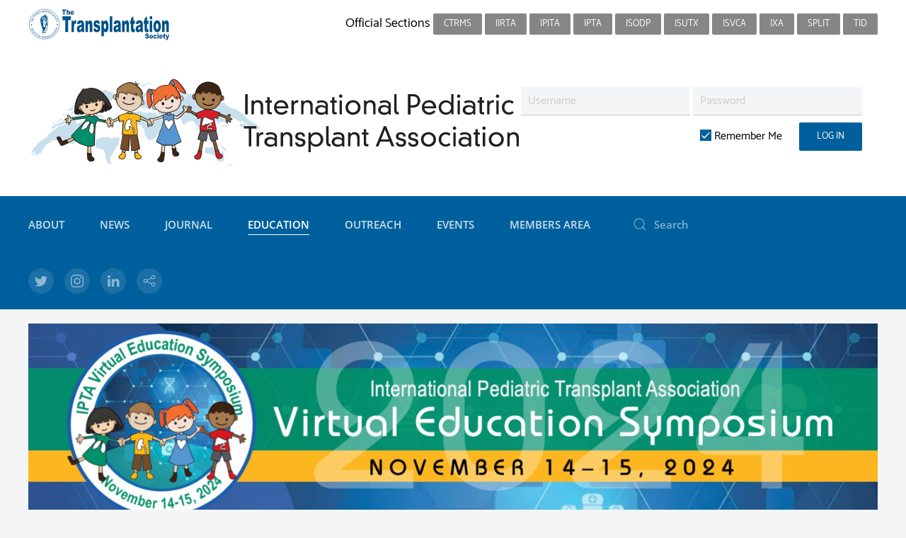

--- FILE ---
content_type: text/html; charset=utf-8
request_url: https://www.tts.org/ipta-education/ipta-ves2024
body_size: 47531
content:
<!DOCTYPE html>
<html lang="en-gb" dir="ltr" vocab="http://schema.org/">
    <head>
        <meta http-equiv="X-UA-Compatible" content="IE=edge">
        <meta name="viewport" content="width=device-width, initial-scale=1">
        <link rel="shortcut icon" href="/images/favicon-ipta.png">
        <link rel="apple-touch-icon-precomposed" href="/templates/yootheme/vendor/yootheme/theme-joomla/assets/images/apple-touch-icon.png">
        <meta charset="utf-8" />
	<base href="https://www.tts.org/ipta-education/ipta-ves2024" />
	<meta name="keywords" content="Transplantation, Society, organ, donor, congress" />
	<meta name="author" content="Robert Colarusso" />
	<meta name="description" content="The Transplantation Society will provide the focus for global leadership in transplantation: development of the science and clinical practice, scientific communication, continuing education, guidance on the ethical practice." />
	<meta name="generator" content="Joomla! - Open Source Content Management" />
	<title>IPTA 1st Virtual Education Symposium</title>
	<link href="https://www.tts.org/component/search/?Itemid=969&amp;format=opensearch" rel="search" title="Search The Transplantation Society" type="application/opensearchdescription+xml" />
	<link href="/templates/yootheme_tts/css/theme.25.css?v=1751568433" rel="stylesheet" id="theme-style-css" />
	<link href="/templates/yootheme/css/theme.update.css?v=1.22.3" rel="stylesheet" id="theme-style-update-css" />
	<link href="/templates/yootheme_tts/css/custom.css?v=1.22.3" rel="stylesheet" id="theme-custom-css" />
	<script type="application/json" class="joomla-script-options new">{"csrf.token":"167c7841ba4bffe78c4d774bd6e365e3","system.paths":{"root":"","base":""},"system.keepalive":{"interval":840000,"uri":"\/component\/ajax\/?format=json"}}</script>
	<script src="/templates/yootheme/vendor/yootheme/theme-analytics/app/analytics.min.js?v=1.22.3" defer></script>
	<script src="/media/system/js/core.js?5d9ec74d15685021de8cc82142993332"></script>
	<!--[if lt IE 9]><script src="/media/system/js/polyfill.event.js?5d9ec74d15685021de8cc82142993332"></script><![endif]-->
	<script src="/media/system/js/keepalive.js?5d9ec74d15685021de8cc82142993332"></script>
	<script src="/media/jui/js/jquery.min.js?5d9ec74d15685021de8cc82142993332"></script>
	<script src="/media/jui/js/jquery-noconflict.js?5d9ec74d15685021de8cc82142993332"></script>
	<script src="/media/jui/js/jquery-migrate.min.js?5d9ec74d15685021de8cc82142993332"></script>
	<script src="/templates/yootheme/vendor/assets/uikit/dist/js/uikit.min.js?v=1.22.3"></script>
	<script src="/templates/yootheme_tts/js/theme.js?v=1.22.3"></script>
	<script src="/templates/yootheme/vendor/assets/uikit/dist/js/uikit-icons-max.min.js?v=1.22.3"></script>
	<script>
var $theme = {"google_analytics":"G-5NVSBSJ1L8","google_analytics_anonymize":null};
	</script>

		<!-- Global site tag (gtag.js) - Google Analytics -->
<script async src="https://www.googletagmanager.com/gtag/js?id=UA-12793497-1"></script>
<script>
  window.dataLayer = window.dataLayer || [];
  function gtag(){dataLayer.push(arguments);}
  gtag('js', new Date());

  gtag('config', 'UA-12793497-1');
</script>
    </head>
   <body class="">

        
        
        <div class="tm-page">

                        
<div class="tm-header-mobile uk-hidden@m">


    <div class="uk-navbar-container">
        <nav uk-navbar>

                        <div class="uk-navbar-left">

                
                                <a class="uk-navbar-toggle" href="#tm-mobile" uk-toggle>
                    <div uk-navbar-toggle-icon></div>
                                    </a>
                
                
            </div>
            
                        <div class="uk-navbar-center">
                <a class="uk-navbar-item uk-logo" href="https://www.tts.org">
                    <img alt="IPTA" width="350" src="/images/banner_logos/ipta-inverse.svg">                </a>
            </div>
            
            
        </nav>
    </div>

    

<div id="tm-mobile" uk-offcanvas mode="slide" overlay>
    <div class="uk-offcanvas-bar">

        <button class="uk-offcanvas-close" type="button" uk-close></button>

        
            
<div class="uk-child-width-1-1" uk-grid>    <div>
<div class="uk-panel" id="module-0">

    
    
<ul class="uk-nav uk-nav-default uk-nav-parent-icon uk-nav-accordion" uk-nav="{&quot;targets&quot;: &quot;&gt; .js-accordion&quot;}">
    
	<li class="uk-nav-header">Research</li>
	<li class="js-accordion uk-parent"><a tabindex='0'>About</a>
	<ul class="uk-nav-sub">

		<li><a href="/ipta-about/ipta-presidents-message">Home</a></li>
		<li><a href="/ipta-about/ipta-officers-and-council">Officers and Council</a></li>
		<li><a href="/ipta-about/ipta-about-committees">Committees</a></li>
		<li><a href="/ipta-about/ipta-mission-goals">Mission &amp; Goals</a></li>
		<li><a href="/ipta-about/contact-us">Contact us</a></li>
		<li><a href="/ipta-about/ipta-bylaws">By-Laws</a></li>
		<li><a href="/ipta-about/ahp-member-spotlight">AHNP Member Spotlight</a></li>
		<li><a href="/ipta-about/ipta-awards">IPTA Awards</a></li>
		<li><a href="/ipta-about/ipta-mentoring-program">Mentoring Program</a></li>
		<li><a href="/ipta-about/ipta-communities">Organ-Specific Communities</a></li>
		<li class="uk-parent"><a tabindex='0'>Position Statements</a>
		<ul>

			<li><a href="/ipta-about/position-statements/ethics-priority-statement">Ethics Pediatric Priority Statement</a></li>
			<li><a href="https://declarationofistanbul.org/" target="_blank">Declaration of Istanbul</a></li></ul></li></ul></li>
	<li class="js-accordion uk-parent"><a tabindex='0'>News</a>
	<ul class="uk-nav-sub">

		<li><a href="/ipta-news/ipta-newsletter">Newsletter</a></li>
		<li><a href="https://twitter.com/iptapedstx" target="_blank">IPTA X Feed</a></li>
		<li><a href="https://twitter.com/pedtransjrnl">Pediatric Transplantation Journal X Feed</a></li></ul></li>
	<li><a href="/ipta-pediatric-transplantation">Journal</a></li>
	<li class="uk-active js-accordion uk-parent"><a tabindex='0'>Education</a>
	<ul class="uk-nav-sub">

		<li><a href="/ipta-education/ipta-meeting-recordings">Searchable Multimedia Library</a></li>
		<li><a href="/ipta-education/ipta-smarter">SMARTER Initiative</a></li>
		<li><a href="/ipta-education/ipta-questionbank">Question Bank</a></li>
		<li class="uk-active"><a href="/ipta-education/ipta-ves2024">IPTA 1st Virtual Education Symposium</a></li>
		<li><a href="/ipta-education/ipta-isot-webinars">IPTA-ISOT Webinar Collaboration</a></li>
		<li><a href="/ipta-education/ipta-webinars">Webinar Presentations</a></li></ul></li>
	<li class="js-accordion uk-parent"><a tabindex='0'>Outreach</a>
	<ul class="uk-nav-sub">

		<li><a href="/ipta-outreach/outreach-about">About Outreach</a></li>
		<li><a href="/ipta-outreach/outreach-program">Outreach Program</a></li>
		<li><a href="/ipta-outreach/outreach-fellowship-2025">Outreach Fellowship 2025</a></li>
		<li><a href="/ipta-outreach/outreach-fellowship-2024">Outreach Fellowship 2024</a></li>
		<li><a href="/ipta-outreach/outreach-fellowship">Outreach Fellowship 2023</a></li>
		<li><a href="/ipta-outreach/global-ped-tx-centers">Global Ped TX Centers</a></li></ul></li>
	<li class="js-accordion uk-parent"><a tabindex='0'>Events</a>
	<ul class="uk-nav-sub">

		<li><a href="/ipta-events/ipta-2029-hosting">IPTA 2029 - Call for Hosting</a></li>
		<li><a href="/ipta-events/ipta-2025">2025 Congress Recordings</a></li>
		<li><a href="https://tts.org/component/tts/?view=presentations&amp;meeting=108&amp;Itemid=231" target="_blank">2023 Congress Recordings</a></li>
		<li><a href="/ipta-events/ipta-meetings-events-calendar">Meetings and Events Calendar</a></li>
		<li><a href="/ipta-events/ipta-past-events">IPTA Past Events</a></li>
		<li><a href="/ipta-events/ipta-endorsed-events">IPTA Endorsed Events</a></li></ul></li>
	<li class="js-accordion uk-parent"><a tabindex='0'>Members Area</a>
	<ul class="uk-nav-sub">

		<li><a href="/ipta-members-area/ipta-journal-club-video">IPTA Journal Club video (Requires login)</a></li>
		<li><a href="/ipta-members-area/ipta-membership-directory">Membership Directory</a></li>
		<li><a href="/ipta-members-area/ipta-membership-profile-view">View My Profile</a></li>
		<li><a href="/ipta-members-area/ipta-membership-profile-form">Edit My Profile</a></li>
		<li><a href="/ipta-members-area/ipta-subscriptions">My Memberships / Pay Dues</a></li>
		<li><a href="/ipta-members-area/ipta-join">Join IPTA</a></li>
		<li><a href="/ipta-members-area/member-journal-access-requires-login"> Member Journal Access (Requires login)</a></li>
		<li><a href="/ipta-members-area/ipta-resource-library">Catalogue of guidelines and position statements</a></li>
		<li><a href="/ipta-members-area/ipta-listserv">IPTA ListServ (Requires login)</a></li>
		<li><a href="/ipta-members-area/ipta-fundraising">IPTA Fundraising</a></li>
		<li><a href="/ipta-members-area/ipta-endorsement-forms">IPTA Endorsement Forms</a></li></ul></li></ul>

</div>
</div>    <div>
<div class="uk-panel" id="module-103">

        <h3>

                    Member Login        
    </h3>
    
    
<form action="/ipta-education/ipta-ves2024" method="post">

    
    <div class="uk-margin">
        <input class="uk-input" type="text" name="username" size="18" placeholder="Username">
    </div>

    <div class="uk-margin">
        <input class="uk-input" type="password" name="password" size="18" placeholder="Password">
    </div>

    
        <div class="uk-margin">
        <label>
            <input type="checkbox" name="remember" value="yes" checked>
            Remember Me        </label>
    </div>
    
    <div class="uk-margin">
        <button class="uk-button uk-button-primary" value="Log in" name="Submit" type="submit">Log in</button>
    </div>

    <ul class="uk-list uk-margin-remove-bottom">
        <li><a href="/login?view=reset">Forgot your password?</a></li>
        <li><a href="/login?view=remind">Forgot your username?</a></li>
                    </ul>

    
    <input type="hidden" name="option" value="com_users">
    <input type="hidden" name="task" value="user.login">
    <input type="hidden" name="return" value="aHR0cHM6Ly93d3cudHRzLm9yZy9pcHRhLWVkdWNhdGlvbi9pcHRhLXZlczIwMjQ=">
    <input type="hidden" name="167c7841ba4bffe78c4d774bd6e365e3" value="1" />
</form>

</div>
</div>    <div>
<div class="uk-panel" id="module-tm-2">

    
    

    <form id="search-tm-2" action="/ipta-education/ipta-ves2024" method="post" role="search" class="uk-search uk-search-default">
<span uk-search-icon></span>
<input name="searchword" placeholder="Search" type="search" class="uk-search-input">
<input type="hidden" name="task" value="search">
<input type="hidden" name="option" value="com_search">
<input type="hidden" name="Itemid" value="969">
</form>






</div>
</div></div>

            
    </div>
</div>

</div>


<div class="tm-toolbar tm-toolbar-default uk-visible@m">
    <div class="uk-container uk-flex uk-flex-middle uk-container-expand">

                <div>
            <div class="uk-grid-medium uk-child-width-auto uk-flex-middle" uk-grid="margin: uk-margin-small-top">

                                <div>
<div class="uk-panel" id="module-93">

    
    
<div class="uk-panel custom" ><a href="/index.php"><img src="/images/logos/tts-section-logo.svg"  /></a>
</div>

</div>
</div>
                
                
            </div>
        </div>
        
                <div class="uk-margin-auto-left">
            <div class="uk-grid-medium uk-child-width-auto uk-flex-middle" uk-grid="margin: uk-margin-small-top">
                <div>
<div class="uk-panel" id="module-89">

    
    
<ul class="uk-subnav">
    </ul>

</div>
</div><div>
<div class="uk-panel" id="module-90">

    
    
<div class="uk-panel custom" ><p>Official Sections
<a class="uk-button uk-button-secondary uk-button-small" href="/ctrms-about/ctrms-presidents-message">CTRMS</a>
<a class="uk-button uk-button-secondary uk-button-small" href="/irta-about/irta-presidents-message">IIRTA</a>
<a class="uk-button uk-button-secondary uk-button-small" href="/ipita-about/ipita-presidents-message">IPITA</a>
<a class="uk-button uk-button-secondary uk-button-small" href="/ipta-about/ipta-presidents-message">IPTA </a>
<a class="uk-button uk-button-secondary uk-button-small" href="/isodp-about/isodp-presidents-message">ISODP</a>
<a class="uk-button uk-button-secondary uk-button-small" href="https://tts.org/isutx-home">ISUTx</a>
<a class="uk-button uk-button-secondary uk-button-small" href="/isvca-about/isvca-presidents-message">ISVCA</a>
<a class="uk-button uk-button-secondary uk-button-small" href="/ixa-about/ixa-presidents-message">IXA</a>
<a class="uk-button uk-button-secondary uk-button-small" href="/split-home">SPLIT</a>
<a class="uk-button uk-button-secondary uk-button-small" href="/tid-about/tid-presidents-message">TID</a></p></div>

</div>
</div>
            </div>
        </div>
        
    </div>
</div>

<div class="tm-header uk-visible@m" uk-header>





        <div class="tm-headerbar-top">
        <div class="uk-container uk-container-expand uk-flex uk-flex-middle">

            
<a href="https://www.tts.org" class="uk-logo">
    <img alt="IPTA" width="700" src="/images/banner_logos/ipta-horizontal.svg"><img class="uk-logo-inverse" alt="IPTA" width="700" src="/images/banner_logos/ipta-inverse.svg"></a>

                        <div class="uk-margin-auto-left">
                <div class="uk-grid-medium uk-child-width-auto uk-flex-middle" uk-grid>
                    <div>
<div class="uk-panel" id="module-174">

    
    
<form action="/ipta-education/ipta-ves2024" method="post">

    
	<div class="uk-margin-small">
    <div class="uk-inline">
        <input class="uk-input" type="text" name="username" size="18" placeholder="Username">
    </div>

    <div class="uk-inline">
        <input class="uk-input" type="password" name="password" size="18" placeholder="Password">
    </div>
	
		</div>

	<div class="uk-margin-small uk-text-right">
        <div class="uk-inline uk-margin-right">
        <label>
            <input type="checkbox" name="remember" value="yes" checked>
            Remember Me        </label>
    </div>
    
    <div class="uk-inline">
        <button class="uk-button uk-button-primary" value="Log in" name="Submit" type="submit">Log in</button>
    </div>
	</div>
	
    
    
    <input type="hidden" name="option" value="com_users">
    <input type="hidden" name="task" value="user.login">
    <input type="hidden" name="return" value="aHR0cHM6Ly93d3cudHRzLm9yZy9pcHRhLWVkdWNhdGlvbi9pcHRhLXZlczIwMjQ=">
    <input type="hidden" name="167c7841ba4bffe78c4d774bd6e365e3" value="1" />
</form>

</div>
</div><div>
<div class="uk-panel" id="module-200">

    
    
<div class="uk-panel custom" ><div id="google_translate_element"></div>
<script type="text/javascript" src="//translate.google.com/translate_a/element.js?cb=googleTranslateElementInit"></script>
<script type="text/javascript">
function googleTranslateElementInit() {
  new google.translate.TranslateElement({pageLanguage: 'en'}, 'google_translate_element');
}
</script></div>

</div>
</div>
                </div>
            </div>
            
        </div>
    </div>
    
    
                <div uk-sticky media="@m" cls-active="uk-navbar-sticky" sel-target=".uk-navbar-container">
        
            <div class="uk-navbar-container">

                <div class="uk-container uk-container-expand uk-flex uk-flex-middle">
                    <nav class="uk-navbar" uk-navbar="{&quot;align&quot;:&quot;left&quot;,&quot;boundary&quot;:&quot;!.uk-navbar-container&quot;,&quot;dropbar&quot;:true,&quot;dropbar-anchor&quot;:&quot;!.uk-navbar-container&quot;,&quot;dropbar-mode&quot;:&quot;push&quot;}">

                                                <div class="uk-navbar-left">
                            
<ul class="uk-navbar-nav">
    
	<li class="uk-parent"><a class="" tabindex='0'>About</a>
	<div class="uk-navbar-dropdown uk-navbar-dropdown-width-3" uk-drop="{&quot;clsDrop&quot;:&quot;uk-navbar-dropdown&quot;,&quot;flip&quot;:&quot;x&quot;,&quot;pos&quot;:&quot;bottom-left&quot;,&quot;mode&quot;:&quot;click&quot;}"><div class="uk-navbar-dropdown-grid uk-child-width-1-3" uk-grid><div><ul class="uk-nav uk-navbar-dropdown-nav">

		<li><a href="/ipta-about/ipta-presidents-message">Home</a></li>
		<li><a href="/ipta-about/ipta-officers-and-council">Officers and Council</a></li>
		<li><a href="/ipta-about/ipta-about-committees">Committees</a></li>
		<li><a href="/ipta-about/ipta-mission-goals">Mission &amp; Goals</a></li></ul></div><div><ul class="uk-nav uk-navbar-dropdown-nav">

		<li><a href="/ipta-about/contact-us">Contact us</a></li>
		<li><a href="/ipta-about/ipta-bylaws">By-Laws</a></li>
		<li><a href="/ipta-about/ahp-member-spotlight">AHNP Member Spotlight</a></li>
		<li><a href="/ipta-about/ipta-awards">IPTA Awards</a></li></ul></div><div><ul class="uk-nav uk-navbar-dropdown-nav">

		<li><a href="/ipta-about/ipta-mentoring-program">Mentoring Program</a></li>
		<li><a href="/ipta-about/ipta-communities">Organ-Specific Communities</a></li>
		<li class="uk-parent"><a class="" tabindex='0'>Position Statements</a>
		<ul class="uk-nav-sub">

			<li><a href="/ipta-about/position-statements/ethics-priority-statement">Ethics Pediatric Priority Statement</a></li>
			<li><a href="https://declarationofistanbul.org/" target="_blank">Declaration of Istanbul</a></li></ul></li></ul></div></div></div></li>
	<li class="uk-parent"><a class="" tabindex='0'>News</a>
	<div class="uk-navbar-dropdown" uk-drop="{&quot;clsDrop&quot;:&quot;uk-navbar-dropdown&quot;,&quot;flip&quot;:&quot;x&quot;,&quot;pos&quot;:&quot;bottom-left&quot;,&quot;mode&quot;:&quot;click&quot;}"><div class="uk-navbar-dropdown-grid uk-child-width-1-1" uk-grid><div><ul class="uk-nav uk-navbar-dropdown-nav">

		<li><a href="/ipta-news/ipta-newsletter">Newsletter</a></li>
		<li><a href="https://twitter.com/iptapedstx" target="_blank">IPTA X Feed</a></li>
		<li><a href="https://twitter.com/pedtransjrnl">Pediatric Transplantation Journal X Feed</a></li></ul></div></div></div></li>
	<li><a href="/ipta-pediatric-transplantation">Journal</a></li>
	<li class="uk-active uk-parent"><a class="" tabindex='0'>Education</a>
	<div class="uk-navbar-dropdown" uk-drop="{&quot;clsDrop&quot;:&quot;uk-navbar-dropdown&quot;,&quot;flip&quot;:&quot;x&quot;,&quot;pos&quot;:&quot;bottom-left&quot;,&quot;mode&quot;:&quot;click&quot;}"><div class="uk-navbar-dropdown-grid uk-child-width-1-1" uk-grid><div><ul class="uk-nav uk-navbar-dropdown-nav">

		<li><a href="/ipta-education/ipta-meeting-recordings">Searchable Multimedia Library</a></li>
		<li><a href="/ipta-education/ipta-smarter">SMARTER Initiative</a></li>
		<li><a href="/ipta-education/ipta-questionbank">Question Bank</a></li>
		<li class="uk-active"><a href="/ipta-education/ipta-ves2024">IPTA 1st Virtual Education Symposium</a></li>
		<li><a href="/ipta-education/ipta-isot-webinars">IPTA-ISOT Webinar Collaboration</a></li>
		<li><a href="/ipta-education/ipta-webinars">Webinar Presentations</a></li></ul></div></div></div></li>
	<li class="uk-parent"><a class="" tabindex='0'>Outreach</a>
	<div class="uk-navbar-dropdown" uk-drop="{&quot;clsDrop&quot;:&quot;uk-navbar-dropdown&quot;,&quot;flip&quot;:&quot;x&quot;,&quot;pos&quot;:&quot;bottom-left&quot;,&quot;mode&quot;:&quot;click&quot;}"><div class="uk-navbar-dropdown-grid uk-child-width-1-1" uk-grid><div><ul class="uk-nav uk-navbar-dropdown-nav">

		<li><a href="/ipta-outreach/outreach-about">About Outreach</a></li>
		<li><a href="/ipta-outreach/outreach-program">Outreach Program</a></li>
		<li><a href="/ipta-outreach/outreach-fellowship-2025">Outreach Fellowship 2025</a></li>
		<li><a href="/ipta-outreach/outreach-fellowship-2024">Outreach Fellowship 2024</a></li>
		<li><a href="/ipta-outreach/outreach-fellowship">Outreach Fellowship 2023</a></li>
		<li><a href="/ipta-outreach/global-ped-tx-centers">Global Ped TX Centers</a></li></ul></div></div></div></li>
	<li class="uk-parent"><a class="" tabindex='0'>Events</a>
	<div class="uk-navbar-dropdown" uk-drop="{&quot;clsDrop&quot;:&quot;uk-navbar-dropdown&quot;,&quot;flip&quot;:&quot;x&quot;,&quot;pos&quot;:&quot;bottom-left&quot;,&quot;mode&quot;:&quot;click&quot;}"><div class="uk-navbar-dropdown-grid uk-child-width-1-1" uk-grid><div><ul class="uk-nav uk-navbar-dropdown-nav">

		<li><a href="/ipta-events/ipta-2029-hosting">IPTA 2029 - Call for Hosting</a></li>
		<li><a href="/ipta-events/ipta-2025">2025 Congress Recordings</a></li>
		<li><a href="https://tts.org/component/tts/?view=presentations&amp;meeting=108&amp;Itemid=231" target="_blank">2023 Congress Recordings</a></li>
		<li><a href="/ipta-events/ipta-meetings-events-calendar">Meetings and Events Calendar</a></li>
		<li><a href="/ipta-events/ipta-past-events">IPTA Past Events</a></li>
		<li><a href="/ipta-events/ipta-endorsed-events">IPTA Endorsed Events</a></li></ul></div></div></div></li>
	<li class="uk-parent"><a class="" tabindex='0'>Members Area</a>
	<div class="uk-navbar-dropdown uk-navbar-dropdown-width-2" uk-drop="{&quot;clsDrop&quot;:&quot;uk-navbar-dropdown&quot;,&quot;flip&quot;:&quot;x&quot;,&quot;pos&quot;:&quot;bottom-left&quot;,&quot;mode&quot;:&quot;click&quot;}"><div class="uk-navbar-dropdown-grid uk-child-width-1-2" uk-grid><div><ul class="uk-nav uk-navbar-dropdown-nav">

		<li><a href="/ipta-members-area/ipta-journal-club-video">IPTA Journal Club video (Requires login)</a></li>
		<li><a href="/ipta-members-area/ipta-membership-directory">Membership Directory</a></li>
		<li><a href="/ipta-members-area/ipta-membership-profile-view">View My Profile</a></li>
		<li><a href="/ipta-members-area/ipta-membership-profile-form">Edit My Profile</a></li>
		<li><a href="/ipta-members-area/ipta-subscriptions">My Memberships / Pay Dues</a></li>
		<li><a href="/ipta-members-area/ipta-join">Join IPTA</a></li></ul></div><div><ul class="uk-nav uk-navbar-dropdown-nav">

		<li><a href="/ipta-members-area/member-journal-access-requires-login"> Member Journal Access (Requires login)</a></li>
		<li><a href="/ipta-members-area/ipta-resource-library">Catalogue of guidelines and position statements</a></li>
		<li><a href="/ipta-members-area/ipta-listserv">IPTA ListServ (Requires login)</a></li>
		<li><a href="/ipta-members-area/ipta-fundraising">IPTA Fundraising</a></li>
		<li><a href="/ipta-members-area/ipta-endorsement-forms">IPTA Endorsement Forms</a></li></ul></div></div></div></li></ul>

<div class="uk-navbar-item" id="module-tm-1">

    
    

    <form id="search-tm-1" action="/ipta-education/ipta-ves2024" method="post" role="search" class="uk-search uk-search-default">
<span uk-search-icon></span>
<input name="searchword" placeholder="Search" type="search" class="uk-search-input">
<input type="hidden" name="task" value="search">
<input type="hidden" name="option" value="com_search">
<input type="hidden" name="Itemid" value="969">
</form>






</div>

<div class="uk-navbar-item" id="module-tm-3">

    
    
<div class="uk-panel custom" >
    <ul class="uk-grid-small uk-flex-inline uk-flex-middle uk-flex-nowrap" uk-grid>
                    <li>
                <a href="https://twitter.com/iptapedstx" class="uk-icon-button" target="_blank" uk-icon="twitter"></a>
            </li>
                    <li>
                <a href="https://www.instagram.com/iptapedstransplant" class="uk-icon-button" target="_blank" uk-icon="instagram"></a>
            </li>
                    <li>
                <a href="https://www.linkedin.com/company/pedtx/about" class="uk-icon-button" target="_blank" uk-icon="linkedin"></a>
            </li>
                    <li>
                <a href="https://bsky.app/profile/iptapedstx.bsky.social" class="uk-icon-button" target="_blank" uk-icon="social"></a>
            </li>
            </ul>
</div>

</div>

                        </div>
                        
                        
                    </nav>
                </div>

            </div>

                </div>
        
    


</div>
            
            

            
            <div id="system-message-container" data-messages="[]">
</div>

            <!-- Builder #page -->
<div class="uk-section-default uk-section uk-section-xsmall uk-padding-remove-bottom">
    
        
        
        
            
            <div class="uk-container"><div class="uk-margin-remove-bottom uk-margin-small uk-margin-remove-bottom" uk-grid>
<div class="uk-flex-auto uk-width-1-1@m">
    
        
            
            
                
<div class="uk-margin">
        <img class="el-image" alt data-src="/templates/yootheme/cache/IPTA2024-VES-web-header1-92c9e252.png" data-srcset="/templates/yootheme/cache/IPTA2024-VES-web-header1-f6143883.png 768w, /templates/yootheme/cache/IPTA2024-VES-web-header1-5acbe36e.png 1024w, /templates/yootheme/cache/IPTA2024-VES-web-header1-a95f3fdd.png 1366w, /templates/yootheme/cache/IPTA2024-VES-web-header1-cddb3384.png 1600w, /templates/yootheme/cache/IPTA2024-VES-web-header1-92c9e252.png 1920w" data-sizes="(min-width: 1920px) 1920px" data-width="1920" data-height="459" uk-img>    
    
</div>

            
        
    
</div>
</div><div class="uk-margin" uk-grid uk-height-match="target: .uk-card; row: false">
<div class="uk-flex-auto uk-width-1-1@m">
    
        
            
            
                
<h1 class="uk-heading-line uk-text-danger uk-alert uk-alert-danger uk-margin-small uk-text-center">        <span><b><b>RECORDINGS ARE NOW AVAILABLE</b></b></span>
    </h1>
<h1 class="uk-heading-line uk-text-primary uk-margin-remove-top uk-margin-remove-bottom uk-text-center">        <span>Inaugural</span>
    </h1>
<h1 class="uk-heading-medium uk-text-primary uk-margin-small uk-text-center">        IPTA Virtual Educational Symposium    </h1>
<h1 class="uk-h1 uk-text-primary uk-margin-small uk-margin-remove-top uk-margin-remove-bottom uk-text-center">        NOVEMBER 14–15, 2024       </h1><hr class="uk-margin-small uk-margin-remove-bottom">
            
        
    
</div>
</div><div class="uk-margin-remove-bottom uk-margin-small uk-margin-remove-bottom" uk-grid>
<div class="uk-flex-auto uk-width-1-1@m">
    
        
            
            
                <div class="uk-text-large uk-text-primary uk-margin uk-text-center">Welcome to our first IPTA-VES - International Pediatric Transplant Association Virtual Education Symposium. This symposium is open to all members and trainees of the clinical and academic multi-disciplinary teams in pediatric transplantation. After many successful years of IPTA Fellow Meetings, we have arranged this teaching so it is available to all those skilled staff working with children and their families in the field of transplantation. </div>
<div class="uk-margin-small">
    <div class="uk-child-width-1-2 uk-child-width-1-2@s uk-child-width-1-4@m uk-child-width-1-4@l uk-child-width-1-4@xl uk-grid-small uk-grid-match" uk-grid>        <div>
<div class="el-item uk-card uk-card-default uk-card-small">
    
        <div class="uk-child-width-expand uk-grid-collapse uk-grid-match" uk-grid>            <div class="uk-width-1-4@m"><div class="uk-card-media-left uk-cover-container"><img class="el-image" alt uk-cover data-src="/templates/yootheme/cache/marks-dcc210d0.jpeg" data-srcset="/templates/yootheme/cache/marks-dcc210d0.jpeg 400w" data-sizes="(max-aspect-ratio: 400/400) 100vh" data-width="400" data-height="400" uk-img><img class="el-image uk-invisible" alt data-src="/templates/yootheme/cache/marks-dcc210d0.jpeg" data-srcset="/templates/yootheme/cache/marks-dcc210d0.jpeg 400w" data-sizes="(min-width: 400px) 400px" data-width="400" data-height="400" uk-img></div></div>            <div>
                                    <div class="uk-card-body uk-margin-remove-first-child">

        
                <h3 class="el-title uk-card-title uk-heading-line uk-margin-small-top uk-margin-remove-bottom">                        <span>Stephen D. Marks</span>
                    </h3>        
        
    
        
        
        
                <div class="el-meta uk-text-meta uk-text-primary">United Kingdom</div>        
        
</div>                
            </div>        </div>

    
</div></div>
        <div>
<div class="el-item uk-card uk-card-default uk-card-small">
    
        <div class="uk-child-width-expand uk-grid-collapse uk-grid-match" uk-grid>            <div class="uk-width-1-4@m"><div class="uk-card-media-left uk-cover-container"><img class="el-image" alt uk-cover data-src="/templates/yootheme/cache/raina-e218d970.jpeg" data-srcset="/templates/yootheme/cache/raina-e218d970.jpeg 400w" data-sizes="(max-aspect-ratio: 400/400) 100vh" data-width="400" data-height="400" uk-img><img class="el-image uk-invisible" alt data-src="/templates/yootheme/cache/raina-e218d970.jpeg" data-srcset="/templates/yootheme/cache/raina-e218d970.jpeg 400w" data-sizes="(min-width: 400px) 400px" data-width="400" data-height="400" uk-img></div></div>            <div>
                                    <div class="uk-card-body uk-margin-remove-first-child">

        
                <h3 class="el-title uk-card-title uk-heading-line uk-margin-small-top uk-margin-remove-bottom">                        <span>Rupesh Raina</span>
                    </h3>        
        
    
        
        
        
                <div class="el-meta uk-text-meta uk-text-primary">United States</div>        
        
</div>                
            </div>        </div>

    
</div></div>
        <div>
<div class="el-item uk-card uk-card-default uk-card-small">
    
        <div class="uk-child-width-expand uk-grid-collapse uk-grid-match" uk-grid>            <div class="uk-width-1-4@m"><div class="uk-card-media-left uk-cover-container"><img class="el-image" alt uk-cover data-src="/templates/yootheme/cache/prufe-db4453fe.jpeg" data-srcset="/templates/yootheme/cache/prufe-db4453fe.jpeg 400w" data-sizes="(max-aspect-ratio: 400/400) 100vh" data-width="400" data-height="400" uk-img><img class="el-image uk-invisible" alt data-src="/templates/yootheme/cache/prufe-db4453fe.jpeg" data-srcset="/templates/yootheme/cache/prufe-db4453fe.jpeg 400w" data-sizes="(min-width: 400px) 400px" data-width="400" data-height="400" uk-img></div></div>            <div>
                                    <div class="uk-card-body uk-margin-remove-first-child">

        
                <h3 class="el-title uk-card-title uk-heading-line uk-margin-small-top uk-margin-remove-bottom">                        <span>Jenny Prüfe</span>
                    </h3>        
        
    
        
        
        
                <div class="el-meta uk-text-meta uk-text-primary">Germany</div>        
        
</div>                
            </div>        </div>

    
</div></div>
        <div>
<div class="el-item uk-card uk-card-default uk-card-small">
    
        <div class="uk-child-width-expand uk-grid-collapse uk-grid-match" uk-grid>            <div class="uk-width-1-4@m"><div class="uk-card-media-left uk-cover-container"><img class="el-image" alt uk-cover data-src="/templates/yootheme/cache/Mayersohn-a12648c0.jpeg" data-srcset="/templates/yootheme/cache/Mayersohn-a12648c0.jpeg 400w" data-sizes="(max-aspect-ratio: 400/400) 100vh" data-width="400" data-height="400" uk-img><img class="el-image uk-invisible" alt data-src="/templates/yootheme/cache/Mayersohn-a12648c0.jpeg" data-srcset="/templates/yootheme/cache/Mayersohn-a12648c0.jpeg 400w" data-sizes="(min-width: 400px) 400px" data-width="400" data-height="400" uk-img></div></div>            <div>
                                    <div class="uk-card-body uk-margin-remove-first-child">

        
                <h3 class="el-title uk-card-title uk-heading-line uk-margin-small-top uk-margin-remove-bottom">                        <span>Gillian Mayersohn</span>
                    </h3>        
        
    
        
        
        
                <div class="el-meta uk-text-meta uk-text-primary">United States</div>        
        
</div>                
            </div>        </div>

    
</div></div>
        </div>

</div>
<hr class="uk-margin">
<div uk-accordion="collapsible: true;" class="uk-margin-small">
        <div class="el-item">

        <a class="el-title uk-accordion-title" href="#">Overview </a>

        <div class="uk-accordion-content uk-margin-remove-first-child">            

        <div class="el-content uk-panel uk-text-lead uk-margin-top"><ol>   	
    <li>The International Pediatric Transplant Association (IPTA) Virtual Education Symposium is open to IPTA and TTS members.</li>
    <li>This interactive symposium is over two half days on Thursday and Friday 14 and 15 November 2024, commencing with two separate streams for medics and for allied health and nursing professionals.</li>
    <li>This is an educational symposium which aims to cover both basic and advanced subjects for all trainee and staff physicians and surgeons and as well as members of the allied health and nursing professionals, including psychosocial teams.    </li></ol>

<hr></div>        
        </div>        
    </div>
        <div class="el-item">

        <a class="el-title uk-accordion-title" href="#">Learning Objectives</a>

        <div class="uk-accordion-content uk-margin-remove-first-child">            

        <div class="el-content uk-panel uk-text-lead uk-margin-top"><ol>
<li>Basic and advanced immunology and immunosuppression</li>
<li>Post-transplantation rejection and infection</li>
<li>Post-transplant lymphoproliferative disorder</li>
    <li>Latest clinical information on nutrition, adherence, quality of life and sexual health</li>
<li>Psychosocial aspects of transplantation</li>
<li>Ethical and practical aspects of transplantation in low resource settings</li>
    <li>When to accept deceased donor organs for transplantation</li>
<li>Academic guidance on writing grants, abstracts and manuscripts</li>
</ol>
<hr></div>        
        </div>        
    </div>
        <div class="el-item">

        <a class="el-title uk-accordion-title" href="#">Accreditation</a>

        <div class="uk-accordion-content uk-margin-remove-first-child">            

    <img class="el-image" alt data-src="/templates/yootheme/cache/accred-logo-571a5aa7.jpeg" data-srcset="/templates/yootheme/cache/accred-logo-571a5aa7.jpeg 300w, /templates/yootheme/cache/accred-logo-d66702cf.jpeg 379w" data-sizes="(min-width: 300px) 300px" data-width="300" data-height="192" uk-img>    <div class="el-content uk-panel uk-text-lead uk-margin-top"><b>Joint Accreditation Statement</b>

<p>In support of improving patient care, this activity has been planned and implemented by Amedco LLC and International Pediatric Transplantation Association (IPTA).  Amedco LLC is jointly accredited by the Accreditation Council for Continuing Medical Education (ACCME), the Accreditation Council for Pharmacy Education (ACPE), and the American Nurses Credentialing Center (ANCC), to provide continuing education for the healthcare team. </p>

<p>Amedco Joint Accreditation #4008163.<br>

Professions in scope for this activity are listed below.</p>

<p><b>Physicians</b><br>
Amedco LLC designates this live activity for a maximum of <b>8.00</b> <i>AMA PRA Category 1 Credits</i><sup>TM</sup>. Physicians should claim only the credit commensurate with the extent of their participation in the activity.  </p>

<p><b>Nurses</b><br>
Amedco LLC designates this activity for a maximum of <b>8.00</b> ANCC contact hours.</p>

<p><b>American Board for Transplant Coordinators</b><br>
The American Board for Transplant Certification (ABTC) has approved this educational offering for up to <b>8.00</b> Category 1 Continuing Education Points for Transplant Certification (CEPTCs).</p>
<hr></div>        
        </div>        
    </div>
        <div class="el-item">

        <a class="el-title uk-accordion-title" href="#">Abstract Submission</a>

        <div class="uk-accordion-content uk-margin-remove-first-child">            

        <div class="el-content uk-panel uk-text-lead uk-margin-top"><h3>ABSTRACT SUBMISSION DEADLINE: OCTOBER 31</h3>

<b>Successful applicants will be notified by Nov 8th</b>

<p>Please submit abstracts here:<br> <a href="mailto:katie.tait@tts.org" target="_blank" class="uk-button uk-button-primary uk-width-1-4 uk-button-small" >SUBMIT YOUR ABSTRACT</a></p>

<h5>Guidance on abstract submission:</h5>

<ol>
	<li>Abstracts will not be accepted unless conform to these guidelines.</li>
	<li>Please submit abstracts, written in English with Arial font 10 in Word document with abstract title limited to 30 words (without abbreviations in title) and abstract length <b><b>up to 500 words</b></b> (including any pictures, charts or tables noting only one jpg picture, chart or table allowed) with up to five total authors.</li>
	<li>Please state the presenting author and if this author is trainee physician / trainee surgeon / medical student / allied health professional / nursing professional / student nurse / student allied health professionals.</li>
	<li>Please state category of abstract: kidney / liver / heart / lung / liver / stem cell / bone marrow / multi-organ / ethics / psychosocial.</li>
    <li>Please structure your abstract as Aims / Methods / Results / Conclusions.	</li></ol></div>        
        </div>        
    </div>
    
</div><hr>
            
        
    
</div>
</div><div class="uk-grid-divider uk-margin" uk-grid>
<div class="uk-width-expand@m">
    
        
            
            
                
<div id="top" class="uk-margin">
        <img class="el-image" alt data-src="/templates/yootheme/cache/divider3-e2398e4e.png" data-srcset="/templates/yootheme/cache/divider3-77fc44d5.png 768w, /templates/yootheme/cache/divider3-b9d8785a.png 1024w, /templates/yootheme/cache/divider3-e0af6e28.png 1366w, /templates/yootheme/cache/divider3-fa500386.png 1600w, /templates/yootheme/cache/divider3-e2398e4e.png 1920w" data-sizes="(min-width: 1920px) 1920px" data-width="1920" data-height="141" uk-img>    
    
</div>

<h1 class="uk-h1 uk-text-primary uk-margin uk-margin-remove-top uk-margin-remove-bottom uk-text-left">        Thursday, November 14, 2024 • 09:00–13:00 EST     </h1><div class="uk-text-small uk-margin-small"><div  class="uk-margin-remove">
<span id="localtime" class="uk-text-bold">Local time</span> (Corresponding local time at your current location)</div>
<script type="text/javascript">
	var eventDate = 'November 14, 2024, 9:00 AM GMT-5';
    var timestamp = document.getElementById('localtime'),
        t         = new Date(eventDate),
        hours     = t.getHours(), 
        min       = t.getMinutes() + '', 
        pm        = false,
		days      = ['Sunday', 'Monday', 'Tuesday', 'Wednesday', 'Thursday', 'Friday', 'Saturday'];
        months    = ['January', 'February', 'March', 'April', 'May', 'June', 'July', 'August', 'September', 'October', 'November', 'December'];

    if(hours > 11){
       hours = hours - 12;
       pm = true;
    }

    if(hours == 0) hours = 12;
    if(min.length == 1) min = '0' + min;

    timestamp.innerHTML = days[t.getDay()] + ', ' + months[t.getMonth()] + ' ' + t.getDate() + ', ' + t.getFullYear() + ' - ' + hours + ':' + min + ' ' + (pm ? 'PM' : 'AM');
</script>
<b><b>The duration of these sessions is scheduled for 4 hours. </b></b></div>
<div class="uk-margin-small">
    
    
        
        
<a class="el-content uk-width-1-1 uk-button uk-button-danger uk-button-large" href="/ipta-education/ipta-ves2024/198-split/split-meetings/1487-ipta-ves2024-day1#day1" target="_blank">

        <span uk-icon="video-camera"></span>
    
    <span class="uk-text-middle">CLICK HERE TO VIEW Day 1 - Nov. 14</span>

    

</a>


        
    
    
</div>

            
        
    
</div>

<div class="uk-width-expand@m">
    
        
            
            
                
<div id="top" class="uk-margin">
        <img class="el-image" alt data-src="/templates/yootheme/cache/divider3-day2-b2648fc1.png" data-srcset="/templates/yootheme/cache/divider3-day2-9172067b.png 768w, /templates/yootheme/cache/divider3-day2-a2718b76.png 1024w, /templates/yootheme/cache/divider3-day2-41637885.png 1366w, /templates/yootheme/cache/divider3-day2-e7d5d027.png 1600w, /templates/yootheme/cache/divider3-day2-b2648fc1.png 1920w" data-sizes="(min-width: 1920px) 1920px" data-width="1920" data-height="141" uk-img>    
    
</div>

<h1 class="uk-h1 uk-text-primary uk-margin uk-margin-remove-top uk-margin-remove-bottom uk-text-left">        Friday, November 15, 2024 • 09:00–13:00 EST
    </h1><div class="uk-text-small uk-margin-small"><div  class="uk-margin-remove">
<span id="localtime2" class="uk-text-bold">Local time</span> (Corresponding local time at your current location)</div>
<script type="text/javascript">
	var eventDate = 'November 15, 2024, 9:00 AM GMT-5';
    var timestamp = document.getElementById('localtime2'),
        t         = new Date(eventDate),
        hours     = t.getHours(), 
        min       = t.getMinutes() + '', 
        pm        = false,
		days      = ['Sunday', 'Monday', 'Tuesday', 'Wednesday', 'Thursday', 'Friday', 'Saturday'];
        months    = ['January', 'February', 'March', 'April', 'May', 'June', 'July', 'August', 'September', 'October', 'November', 'December'];

    if(hours > 11){
       hours = hours - 12;
       pm = true;
    }

    if(hours == 0) hours = 12;
    if(min.length == 1) min = '0' + min;

    timestamp.innerHTML = days[t.getDay()] + ', ' + months[t.getMonth()] + ' ' + t.getDate() + ', ' + t.getFullYear() + ' - ' + hours + ':' + min + ' ' + (pm ? 'PM' : 'AM');
</script>
<b><b>The duration of this session is scheduled for 4 hours. </b></b></div>
<div class="uk-margin-small">
    
    
        
        
<a class="el-content uk-width-1-1 uk-button uk-button-danger uk-button-large" href="/ipta-education/ipta-ves2024/198-split/split-meetings/1488-ipta-ves2024-day2#day2" target="_blank">

        <span uk-icon="video-camera"></span>
    
    <span class="uk-text-middle">CLICK HERE TO VIEW Day 2 - Nov. 15</span>

    

</a>


        
    
    
</div>

            
        
    
</div>
</div><div class="uk-margin" uk-grid>
<div class="uk-flex-auto uk-width-1-1@m">
    
        
            
            
                <hr>
            
        
    
</div>
</div><div class="uk-margin-remove-bottom uk-margin-small uk-margin-remove-bottom" uk-grid>
<div class="uk-grid-item-match uk-flex-middle uk-width-expand@m">
    
        
            
                        <div class="uk-panel uk-width-1-1">            
                
<div class="uk-margin-small">
        <a class="el-link" href="https://tts.org/ipta-members-area/ipta-fundraising"><img class="el-image" alt data-src="/templates/yootheme/cache/donate-hands-28353cd3.png" data-srcset="/templates/yootheme/cache/donate-hands-346c3e23.png 768w, /templates/yootheme/cache/donate-hands-dd186cb5.png 1024w, /templates/yootheme/cache/donate-hands-63dffde2.png 1199w, /templates/yootheme/cache/donate-hands-28353cd3.png 1200w" data-sizes="(min-width: 1200px) 1200px" data-width="1200" data-height="218" uk-img></a>    
    
</div>

                        </div>
            
        
    
</div>

<div class="uk-grid-item-match uk-flex-bottom uk-width-expand@m">
    
        
            
                        <div class="uk-panel uk-width-1-1">            
                <div class="uk-text-large uk-text-primary uk-margin-small uk-text-center"><p>IPTA relies on donations from people like you to continue its invaluable activities in pediatric transplantation worldwide. Please donate to IPTA today!</p>

<p><a href="https://tts.org/ipta-members-area/ipta-fundraising" target="_blank" class="uk-button uk-button-primary uk-width-4-4" >CLICK HERE TO DONATE</a></p></div>
                        </div>
            
        
    
</div>
</div><div class="uk-grid-margin" uk-grid>
<div class="uk-flex-auto uk-width-1-1@m">
    
        
            
            
                
            
        
    
</div>
</div></div>
            
        
    
</div>


            
            

            <!-- Builder #footer -->
<div class="uk-section-secondary uk-section">
    
        
        
        
            
            <div class="uk-container"><div class="uk-grid-margin" uk-grid>
<div class="uk-flex-auto uk-width-1-4@m uk-width-1-2@s">
    
        
            
            
                
<h1 class="uk-h5 uk-heading-divider">        Social    </h1>
<div class="uk-margin">    <div class="uk-child-width-auto uk-grid-small" uk-grid>
            <div>
            <a class="el-link uk-icon-button" target="_blank" href="https://twitter.com/IptaPedsTx" uk-icon="icon: twitter;"></a>        </div>
            <div>
            <a class="el-link uk-icon-button" target="_blank" href="https://www.instagram.com/iptapedstransplant" uk-icon="icon: instagram;"></a>        </div>
            <div>
            <a class="el-link uk-icon-button" target="_blank" href="https://www.linkedin.com/company/pedtx/about" uk-icon="icon: linkedin;"></a>        </div>
            <div>
            <a class="el-link uk-icon-button" target="_blank" href="https://bsky.app/profile/iptapedstx.bsky.social" uk-icon="icon: social;"></a>        </div>
    
    </div>
</div>

            
        
    
</div>

<div class="uk-flex-auto uk-width-1-4@m uk-width-1-2@s">
    
        
            
            
                
<h1 class="uk-h5 uk-heading-divider">        Contact    </h1><div class="uk-margin"><a href="/ipta-about/contact-us">Staff Directory</a><br><span uk-icon="receiver"></span> +1-514-874-1717 x210 <br>
<span uk-icon="mail"></span> info@iptapedstx.org<br>
</div>
            
        
    
</div>

<div class="uk-flex-auto uk-width-1-4@m uk-width-1-2@s">
    
        
            
            
                
<h1 class="uk-h5 uk-heading-divider">        Address    </h1><div class="uk-margin"><p>International Pediatric Transplant Association<br>
c/o The Transplantation Society<br>
740 Notre-Dame Ouest<br>
Suite 1245<br>
Montréal, QC, H3C 3X6<br>
    Canada</p></div>
            
        
    
</div>

<div class="uk-flex-auto uk-width-1-4@m uk-width-1-2@s">
    
        
            
            
                
<h1 class="uk-h5 uk-heading-divider">        Info    </h1>
<div class="uk-margin-remove-vertical">
        <div class="uk-flex-middle uk-grid-small uk-child-width-1-1" uk-grid>    
    
                <div class="el-item">
        
        
<a class="el-content uk-width-1-1" href="/ipta-education/ipta-ves2024?id=620:ipta-privacy-policy&amp;catid=86">
Privacy Policy
</a>


                </div>
        
    
                <div class="el-item">
        
        
<a class="el-content uk-width-1-1" href="/ipta-education/ipta-ves2024/10-tts/about/593-terms-of-use">
Terms of Use
</a>


                </div>
        
    
                <div class="el-item">
        
        
<a class="el-content uk-width-1-1" href="/ipta-education/ipta-ves2024/10-tts/about/596-copyright-notice">
Copyright Notice
</a>


                </div>
        
    
        </div>
    
</div>

            
        
    
</div>
</div></div>
            
        
    
</div>

        </div>

        
        

    </body>
</html>


--- FILE ---
content_type: image/svg+xml
request_url: https://www.tts.org/images/banner_logos/ipta-horizontal.svg
body_size: 105731
content:
<?xml version="1.0" encoding="utf-8"?>
<!-- Generator: Adobe Illustrator 26.4.1, SVG Export Plug-In . SVG Version: 6.00 Build 0)  -->
<svg version="1.1" id="Layer_1" xmlns="http://www.w3.org/2000/svg" xmlns:xlink="http://www.w3.org/1999/xlink" x="0px" y="0px"
	 viewBox="0 0 556.7 102.6" style="enable-background:new 0 0 556.7 102.6;" xml:space="preserve">
<style type="text/css">
	.st0{fill-rule:evenodd;clip-rule:evenodd;fill:#C8E0ED;}
	.st1{fill:#E2C399;}
	.st2{fill:#221F1F;}
	.st3{fill:#3A2416;}
	.st4{fill:#008F6A;}
	.st5{fill-rule:evenodd;clip-rule:evenodd;fill:#E2C399;stroke:#221F1F;stroke-width:0.718;stroke-miterlimit:10;}
	.st6{fill:#3A3936;}
	
		.st7{fill-rule:evenodd;clip-rule:evenodd;fill:#895D3B;stroke:#221F1F;stroke-width:0.718;stroke-linecap:round;stroke-linejoin:round;stroke-miterlimit:10;}
	.st8{fill:#F4D5C0;}
	.st9{fill:#5696D0;}
	.st10{fill-rule:evenodd;clip-rule:evenodd;fill:#F4D5C0;stroke:#221F1F;stroke-width:0.718;stroke-miterlimit:10;}
	.st11{fill:#F05A2A;}
	.st12{fill:#F26F33;}
	.st13{fill:#5696D0;stroke:#221F1F;stroke-width:0.718;stroke-linejoin:round;stroke-miterlimit:10;}
	.st14{fill:#895D3B;}
	.st15{fill:#D62027;}
	.st16{fill:#2C1A0E;}
	.st17{fill:#59595C;}
	.st18{fill-rule:evenodd;clip-rule:evenodd;fill:#DDC5A5;stroke:#221F1F;stroke-width:0.718;stroke-miterlimit:10;}
	.st19{fill:#A77C4F;}
	.st20{fill:#DDC5A5;}
	.st21{fill:#FBB615;}
	.st22{fill:#754D29;}
	.st23{fill-rule:evenodd;clip-rule:evenodd;fill:#FFFFFF;stroke:#221F1F;stroke-width:0.718;stroke-miterlimit:10;}
	.st24{fill:#FFFFFF;stroke:#221F1F;stroke-width:0.718;stroke-miterlimit:10;}
	.st25{fill-rule:evenodd;clip-rule:evenodd;fill:#E2C399;}
	.st26{fill-rule:evenodd;clip-rule:evenodd;fill:#F5D3B1;}
	.st27{fill-rule:evenodd;clip-rule:evenodd;}
	.st28{fill:#FFFFFF;}
	.st29{fill-rule:evenodd;clip-rule:evenodd;fill:#F4D5C0;}
	.st30{fill-rule:evenodd;clip-rule:evenodd;fill:#F3DFD3;}
	.st31{fill-rule:evenodd;clip-rule:evenodd;fill:#A77C4F;}
	.st32{fill-rule:evenodd;clip-rule:evenodd;fill:#E8D1BA;}
	.st33{fill:none;stroke:#221F1F;stroke-width:0.718;stroke-miterlimit:10;}
</style>
<g>
	<g>
		<g>
			<g id="wfJvo1_1_">
				<g>
					<path class="st0" d="M173.1,47.4c-0.8-0.1-1.5-0.2-2.2-0.3c0.1-0.2,0.2-0.4,0.2-0.5c-2.5-2.5-6.1-1.7-9.1-2.9
						c-0.1,0.1-0.1,0.2-0.2,0.3c0.4,0.5,0.8,1,1.2,1.4c0.6,0.6,0.5,1.2-0.3,1.4c-3,0.9-6,1.7-9,2.5c-0.9,0.2-1.6-0.1-2.1-0.8
						c-1.5-1.9-3-3.8-4.4-5.7c-1-1.4-1.5-3.1-1-5c-2.1,0-4.3-0.1-6.4-0.1c0.1-2.2-0.1-2.3-3.1-1.4c0.2,0.3,0.4,0.6,0.6,0.9
						c-2,0.3-3.1-1.2-4.7-1.9c-1.2-0.5-2.4-1-3.6-1.5c-0.1,0.2-0.2,0.3-0.2,0.5c1.4,0.7,2.7,1.3,4.1,2c-0.4,0.4-0.9,0.8-1.2,1.1
						c-0.8-0.4-1.4-0.7-2.1-1c-0.8-0.4-1.7-0.6-2.5-1.2c-0.9-0.7-1.9-0.4-2.6,0c-2.2,1.2-4.8,1.9-6.1,4.3c-0.2,0.4-0.7,0.7-0.9,0.8
						c3.2-0.5,6.6-1.1,10.2-1.7c-0.2,1.6,0.9,1.7,1.9,1.9c1.3,0.2,2.6,0.6,4,0.8c0.5,0.1,1-0.3,1.5-0.5c0.5-0.2,1.2-0.8,1.5-0.6
						c2.2,1.1,4.4,0.5,6.6,0.4c0.5,0,1,0,1.5,0.2c0.2,0.1,0.3,0.5,0.5,0.8c-0.2,0.1-0.5,0.3-0.8,0.4c2.1,2.5,4.2,5.1,6.5,7.6
						c0.5,0.5,1.5,0.6,2.3,0.7c1.1,0.1,2.1-0.1,3.2,0c1.2,0.1,1.4,0.7,0.6,1.6c-0.7,0.8-1.6,1.4-2.5,2c-1.3,0.8-2.7,1.6-4.1,2.4
						c-1.9,1.1-2.1,1.6-1.5,3.7c0,0.1,0.1,0.2,0.1,0.4c0.7,2.1,0.7,2.2-1.2,3.1c-0.9,0.4-1.6,0.8-2,2.1c-1,3.4-5.8,6.3-9.4,6.2
						c-0.4,0-0.8-0.4-1.1-0.7c-1.3-2-2.7-4-3.9-6.2c-0.4-0.7-0.5-1.7-0.3-2.5c0.4-1.8,0-3.4-1.6-4.4c-1-0.6-1.2-1.4-1.2-2.4
						c0-0.8-0.2-1.2-1.3-1.3c-3.4-0.4-6.7,0.1-9.8,1.4c-1.7,0.8-3.1,0.2-4.5-0.7c-1.2-0.8-2.4-1.6-3.3-2.3c-0.2-1.2-0.6-2.2-0.5-3.2
						c0.2-1.4,0.8-2.7,2.1-3.6c0.8-0.6,1.5-1.3,2.1-2.1c0.8-1,1.5-2.1,2.3-3.1c-0.7,0.1-1.7,0.1-2.7,0.2c-0.1-0.5-0.2-0.8-0.2-1.2
						c-0.2-1.9-0.3-2.5,2-2.6c0.7,0,1.4-0.3,2.1-0.4c0.9-0.1,1.5-0.4,1.3-1.7c-0.8-0.2-1.6-0.5-2.6-0.8c1.3-0.5,2.5-1,3.7-1.6
						c0.8-0.4,1.6-1,2.4-1.5c0.6-0.3,1.3-0.6,1.9-0.9c0.6-0.3,1.3-0.6,2-0.9c-0.2-0.4-0.4-0.7-0.6-1.1c0.4-0.1,0.7-0.2,1-0.3
						c0.1,0.1,0.2,0.2,0.2,0.2c-0.3,1.2,0.4,1.5,1.3,1.3c2.3-0.4,4.7-0.6,6.9-1.4c1-0.4,2.2-1.2,2.8-1.9c0.9-1,2-0.8,2.9-1.2
						c0.5-0.2,1.2-0.1,1.7-0.2c0-0.1,0-0.3,0-0.4c-1.2,0.1-2.4,0.2-3.6,0.3c-0.7,0-1.4,0.2-2.1,0c-0.4-0.1-1-0.6-1-0.9
						c0-0.4,0.4-1,0.8-1.3c0.6-0.4,1.3-0.6,2-1c-0.8-0.9-2.3-1-3-0.3c-0.7,0.6-1.4,1.2-2.1,1.8c-0.4,0.3-0.7,0.6-1.1,1
						c0.3,0.3,0.7,0.6,1,0.8c0.1,0.1,0.2,0.1,0.2,0.1c-0.9,0.9-1.8,1.8-2.6,2.6c-1.1,1.2-1.5,1.2-2.5-0.1c-0.9-1.2-1.5-1.4-2.9-0.6
						c-1.7,0.9-2.6,0.6-3-1.2c-0.1-0.3,0.4-0.8,0.8-1.1c1.3-0.9,2.8-1.6,4-2.5c3-2.4,6.4-3.9,10-4.9c1.7-0.4,3.6-0.2,5.7-0.3
						c-0.5,0.4-0.7,0.5-0.9,0.7c3.2,1,6.7,0.6,10.1,2.1c-2.7,1.6-5.1-0.1-7.4-0.1c0.9,1.5,2.4,2.4,4.2,2.4c-0.1-0.2-0.2-0.4-0.4-0.8
						c1.3,0.4,2.5,0.7,3.6-0.5c0.4-0.4,1.3-0.2,2.1-0.2c0-0.6,0-1.1,0-1.8c0.7,0.1,1.3,0.2,1.9,0.2c0,0.1,0,0.2,0,0.3
						c-0.2,0.1-0.4,0.3-0.7,0.4c0.1,0.1,0.2,0.2,0.2,0.2c1.6-0.2,3.2-0.4,4.8-0.7c0.8-0.1,1.6-0.8,2.3,0.3c0.1,0.1,0.4,0.1,0.6,0
						c3.8-0.5,7.6-0.5,11.3,1.3c-0.1-0.3-0.1-0.4-0.1-0.4c-1.4-1.9-1.2-2.3,1.1-2.6c0.4,0,0.8-0.1,1.3-0.1c0.8,0,1.9-0.4,2.1,0.6
						c0.2,0.9,0,2.1-0.5,2.8c-0.6,0.8-1.7,1.1-2.5,1.6c1.3,0.6,3.2,0.1,3.9-1.2c-1-1-1-1,1-2.9c0.6,0.6,1.3,1.3,1.9,2
						c0.1-0.1,0.2-0.2,0.3-0.3c-0.4-0.2-0.7-0.4-1.3-0.8c1,0.1,1.8,0,2.5,0.2c0.9,0.2,1.7,0.6,2.6,0.9c-0.1,0.3-0.2,0.5-0.3,0.7
						c0.5,0.2,0.9,0.3,1.4,0.5c0.1-0.1,0.2-0.2,0.2-0.4c-0.8-0.7-1.6-1.4-2.5-2.2c1.6-0.5,2.9-0.2,4.1,0.3c0.8,0.3,1.5,0.4,2.3-0.3
						c0.4-0.4,1.4-0.4,2-0.3c2.8,0.4,5.5,1,8.2,1.5c0.8,0.1,1.6,0,2.4-0.1c0.9-0.1,1.7-0.2,2.4,0.8c0.5,0.7,1.5,1,2.4,1.4
						c1.1,0.5,2.2,0.8,3.3,1.3c0.5,0.2,0.8,0.6,1.3,0.9c0,0.1-0.1,0.2-0.1,0.4c-2.4-0.1-4.7-0.3-7.1-0.4c0,0.1,0,0.3-0.1,0.4
						c1.2,0.2,2.5,0.3,3.7,0.5c0.3,0,0.6-0.1,0.9,0c1.9,0.9,3.7,1.9,5.6,2.7c1.6,0.7,3.3,1.3,4.9,1.9c1,0.4,2.1,0.8,3.1,1.2
						c0,0.1-0.1,0.3-0.1,0.4c-0.5-0.1-1-0.1-1.5-0.2c0,0.1-0.1,0.1-0.1,0.2c1,0.7,1.9,1.5,2.9,2c1.9,1,3.8,2,5.8,2.9
						c0.6,0.3,1.5,0.1,2.1,0.3c1.3,0.5,3.2,0.8,3.7,1.8c0.5,1,1.1,0.6,1.6,0.9c0.6,0.3,1.2,0.9,1.7,1.4c0.5,0.5,1,1,1.6,1.4
						c1.9,1.8,3.9,3.5,5.8,5.3c0.2,0.2,0.5,0.4,0.8,0.6c1.7,1.3,3.5,2.6,5.3,3.8c0.5,0.4,1,1.5,1.9,0.5c0.1-0.1,0.5,0.1,0.7,0.3
						c1.5,1.3,3,2.6,4.4,4c0.5,0.5,0.8,1.2,0.2,1.9c-0.6,0.7-1.3,0.8-2.1,0.3c-0.4-0.3-0.9-0.5-1.6-0.6c0.3,0.3,0.6,0.6,0.8,0.9
						c0.2,0.3,0.2,0.8,0.3,1.5c-3.5-1.9-7.3-2.3-10.1-5c-0.6-0.6-1.7-0.7-2.6-0.9c-0.9-0.2-1.4,0.2-1.2,1c-1.8,1.6-3.8,0.7-5.7,0.6
						c-0.2-2.4,0.7-3.3,2.9-3.1c2.1,0.2,4.3,0.5,6.7,0.7c-1.3-1.3-2.8-0.6-3.7-1.4c-0.3-0.4-0.6-0.9-1-1.1c-1.3-0.5-2.5-1.6-4.1-0.6
						c-0.4,0.2-1.5-0.8-2.3-1.2c-0.2-0.1-0.2-0.5-0.3-0.6c-4-1.9-7.9-4-12.6-3.4c-0.1,0-0.2,0.1-0.6,0.3c1,0.8,1.9,1.5,2.9,2.2
						c1.1,0.7,1.1,1.1,0.2,2c-1.7,1.7-5.5,2-7.8,0.9c-0.9-0.4-2.1,0-3.2,0c-0.3,0-0.6,0.2-0.9,0.4c0.2,0.6,0.4,1.1,0.7,1.7
						c-0.9,0.1-1.6,0.1-2.4,0.2c0.8-2.5,0.8-2.5-2.6-3.7c0.2-0.2,0.3-0.5,0.6-1c-1.3-0.1-2.5-0.2-3.6-0.2c-0.1,0.1-0.1,0.3-0.2,0.4
						c0.9,0.5,1.9,1.1,2.9,1.7c-2.4,0.2-2.4,0.2-1.4,2.6c-1.1-0.4-2.2-1.5-3.2-0.4c-0.3,0.3-0.4,0.9-0.6,1.3
						c0.1,0.1,0.2,0.2,0.3,0.3c0.3-0.2,0.7-0.4,1-0.6c0.2-0.1,0.4-0.2,0.6-0.3c0.1,0.3,0.3,0.7,0.2,0.8c-0.4,0.3-0.9,0.8-1.4,0.8
						c-1.8,0.2-3.6,0.2-5.4,0.2c-0.5,0-0.9-0.5-1.4-0.7c-0.5-0.2-1-0.5-1.5-0.4c-0.6,0.1-1,0.4-0.6,1.2c1.2,2.6,0.4,3.7-2.3,3.7
						c-0.7-0.8-1.3-1.7-2-2.4c-0.3-0.3-1.1-0.7-1.4-0.5c-0.8,0.4-0.9,1.1-0.5,2c0.6,1.1,1.1,2.2,1.7,3.4c-1.6-0.4-2.3-1.6-2.3-3.4
						c0-1,0.2-2,0.2-3c0-0.8-0.1-1.7-1.4-1.4c-0.2,0.1-0.6-0.2-0.8-0.4c-0.1,0-0.1-0.1-0.1-0.2c-0.7-1.1-1.3-2.1-2-3.2
						c-1.8,0.3-3.7,0.4-5.5,1c-1.2,0.4-2.2,1.4-3.1,2.3c-1.1,1.1-1.9,1.2-2.9,0C173.3,51.1,172.8,49.3,173.1,47.4z M146.7,33.1
						c0,0.1,0,0.1,0,0.2c-0.7,0.1-1.3,0.1-2,0.2c0.1-1-0.4-1.4-1.3-1.1c-0.6,0.2-1.1,0.6-1.6,0.9c-0.6,0.4-1.1,0.8-0.5,1.6
						c0.1,0.1-0.2,0.4-0.3,0.7c0.2,0,0.5,0.1,0.7,0c0.7-0.2,1.3-0.7,2-0.7c1.5,0,2.9,0.4,4.4,0.5c0.9,0,1.9-0.2,2.8-0.3
						c0-0.1,0-0.3,0-0.4c-1-0.5-1.9-0.9-2.9-1.4c0.3-0.4,0.6-0.8,1-1.3c-1.3,0.2-2.3,0.4-3.3,0.6c0,0.1,0,0.2,0,0.2
						C145.9,32.8,146.3,33,146.7,33.1z M157.7,35.8c-0.1,0.1-0.3,0.2-0.4,0.2c-0.1,0.5-0.5,1.1-0.3,1.4c0.3,0.7,2.3,1.1,3,0.6
						c1.5-0.9-0.7-1.3-0.3-2.1c0.4,0,0.7,0.1,1.1,0.1c-1.1-0.5-2.4-0.6-2.8-2c0.7-0.2,1.4-0.4,2.4-0.7c-0.5-0.3-0.8-0.7-1.1-0.7
						c-0.8,0.1-1.7,0.2-2.5,0.6c-1.4,0.7-1.4,1.2-0.1,2C157.1,35.4,157.4,35.6,157.7,35.8z M155.7,41.2c1,2.6,3.6,3.6,5.5,2.4
						C159.5,42.9,157.7,42.1,155.7,41.2z"/>
					<path class="st0" d="M58,41.7c0.5-0.1,1.1-0.2,1.4-0.3c0.2,0.4,0.2,0.8,0.4,0.9c0.8,0.7,0.2,1-0.3,1.3
						c-0.4,0.3-0.9,0.5-1.3,0.7c-0.5,0.3-1.1,0.3-1.3,1.2c-0.1,0.5-1.2,0.8-1.8,1.3c0.5-0.2,1.1-0.3,1.7-0.5
						c0.1,0.1,0.1,0.1,0.2,0.2c-0.2,0.3-0.4,0.6-0.7,0.8c-1.4,1-2.3,2.4-2.8,4c-0.1,0.4,0,0.9,0,1.3c0.3,0,0.7-0.1,1-0.1
						c0.1,0,0.3-0.1,0.4-0.1c1.4,0.8,2.3-0.5,3.5-0.8c1.3-0.3,2.6-0.5,3.8-0.9c0.9-0.3,1.5-0.6,2.1,0.5c0.4,0.7,1.9,0.5,2.9-0.5
						c-1.1-0.8-0.9-1.6-0.3-2.7c0.7-1.3-0.9-0.8-1.3-1.4c0.1-0.3,0.2-0.7,0.2-0.9c-0.3-0.4-0.8-0.7-0.8-1c0-0.4,0.4-0.9,0.7-1
						c1.7-0.4,3.4-0.7,5.2-1c0.4-0.1,0.8,0.4,1.4,0.8c1.8-0.5,1.8-0.5,2.8-2.2c1,0.4,2.4,0,3.1,1.4c0.1,0.1,0.5,0.1,0.8,0.1
						c0.8,0,1.6-0.1,2.6-0.2c-0.2,0.3-0.4,0.5-0.5,0.8c0.8-0.2,1.6-0.3,2.3-0.4c0.1,0.1,0.2,0.3,0.2,0.4c-0.5,0.5-1,1.1-1.6,1.4
						c-1.7,0.9-3.4,1.7-5,2.6c-1,0.6-1.9,1.4-2.7,2.3c1.3-0.5,2-2,3.9-1.9c-0.4,0.3-0.6,0.5-0.8,0.7c1.1,1.2,2.2,0.4,3.5,0.3
						c-0.9,0.7-1.9,1.3-2.8,2c-0.1-0.1-0.2-0.2-0.2-0.3c0.3-0.3,0.6-0.6,0.9-0.9c-0.1-0.1-0.2-0.2-0.3-0.3c-0.8,1.4-3.2,1.2-3,3.6
						c0,0.3-0.8,0.6-1.2,1c-0.8,0.9-1.5,1.9-2.2,2.9c0,0,0,0.2,0.1,0.2c1.2,1.7-0.3,2.4-1.2,3.3c-1,1-1.1,1.3,0.2,2.1
						c0.5,0.3,0.9,0.7,1.5,1.2c-2.7-0.3-4.9-0.1-6.9,1.2c-1.1,0.7-2.2,1.3-3.2,2.1c-1.9,1.5-1.4,1.4-0.5,3.2c0.7,1.5,2.2,2,3.3,1.4
						c0.5-0.3,1-0.9,1.1-1.4c0.3-1.3,1-2,2.3-2.5c0.1,1,0.2,1.9,0.3,3c0.5-0.2,1-0.3,1.5-0.6c0.5-0.2,0.9-0.6,1.5-1
						c0.6,2.2,2.1,1.9,3.9,1.5c-1,1-1.8,1.5-3.4,1c-2.9-0.8-5.2,0.3-7.7,1.4c-2,0.8-4.1,1.5-6.2,2.2c-0.4,0.1-1-0.3-1.5-0.5
						c-0.4-0.1-0.8-0.5-1.1-0.5c-2.2,0-4.4,0.1-6.5,0.1c0,0.2,0,0.3,0,0.5c1.6,0.3,3.3,0.5,4.9,0.8c0,0,0,0.1,0,0.1
						c-1.4,0.1-2.8,0.4-4.2,0.3c-1.8-0.1-3.6-0.5-5.5-0.7c-2.6-0.2-4.7-1.1-6.4-3c-0.3-0.4-1.3-0.4-1.9-0.3c-0.5,0-1.1,0.4-1.6,0.6
						c0-0.1,0.1-0.3,0.1-0.4c-0.4-0.3-0.9-0.7-1.3-0.7c-2.1,0.1-4.2,0.3-6.3,0.5c-0.2,0-0.4,0.1-0.4,0.2c-1,2-3.2,2.6-4.9,3.6
						c-2,1.2-3.5,2.7-4.5,4.8c-0.1,0.3-0.3,0.6-0.5,1c-0.2-0.3-0.3-0.4-0.4-0.6c-1,2.5-1.9,5-2.9,7.4c-0.1,0-0.3-0.1-0.4-0.1
						c0.2-0.9,0.4-1.8,0.6-2.7c-0.2-0.1-0.3-0.2-0.5-0.3c-0.4,0.7-0.8,1.4-1.3,2c-0.8,0.9-1.7,1.5-3,1.3c-0.4,0-1,0.6-1.6,1
						c0-1.8,1.9-2.9,1.5-4.8c-1.9,1.1-2.1,3.9-4.8,3.8c0.4-2.2,3-2.7,3.7-4.8c-1.5,1-2.9,1.9-4.4,2.8C3.1,86.4,3,86.4,3,86.3
						c0.5-0.8,1-1.6,1.3-2.5c1.1-3.2,3.8-5.2,5.9-7.6c2.9-3.2,6.7-5.3,10.1-7.7c0.6-0.4,1-1.2,1.5-1.9c0.7-0.9,1.5-1.9,2.4-2.7
						c0,0.2-0.1,0.4-0.1,0.7c2.8-3.5,6.7-5.4,10.1-8c-0.1,0-0.3-0.1-0.6-0.2c0.8-0.7,1.6-1.3,2.3-1.9c0-0.1-0.1-0.1-0.1-0.2
						c-0.9,0.5-1.7,1-2.8,1.6c0.2-0.4,0.3-0.6,0.4-0.8c-0.1-0.1-0.1-0.2-0.2-0.2c-2.1,1.5-4.2,3.1-6.3,4.7c-0.3-0.8-0.5-1.5-0.8-2.3
						c1.6-1.5,3.7-2.7,5.9-3.6c1.5-0.6,3.2-1,4.4-1.9c0.8-0.6,1.5-1,2.6-0.9c-0.2-0.5-0.4-0.7-0.6-1.2c2-0.3,4-0.5,6-0.8
						c0,0.1,0,0.2,0.1,0.3c-0.3,0.2-0.5,0.4-0.8,0.6c0.3,0.1,0.4,0.1,0.7,0.2c-2.4,1.7-4.8,3.4-7.1,5.1c-0.7,0.5-1.7,0.5-1.6,1.8
						c0.8-0.5,1.6-1,2.4-1.4c0.9-0.5,1.8-0.8,2.7-1.2c0.2-0.1,0.6-0.3,0.6-0.5c0.1-1.6,1.4-2,2.5-2.6c1.2-0.7,2.5-1.2,3.7-1.9
						c0.3-0.2,0.5-0.5,1-1c0.1,0,0.6,0.1,1.1,0.1c0.3-0.6,0.6-1.1,1-1.9c-0.9-0.2-1.7-0.3-2.6-0.5c0.6-1.1,1.5-1.5,2.5-1.2
						c1.4,0.4,2.7,0.6,4-0.4c0.5,1.1,0.7,1,2.3-1.4c0.1-0.4,0.1-0.7,0.2-1.1C57.6,41.8,57.8,41.7,58,41.7z"/>
					<path class="st0" d="M94.5,86.1c0.5,0.5,1.1,1,1.1,1.3c-0.1,0.4-0.7,0.8-1.1,1C93.8,88.8,93,89,93,90c0,0.3-0.5,0.6-0.6,0.6
						c0.1,1.3,0.2,2.3,0.3,3.3c0,1-0.1,2,0.1,3c0.1,0.4,0.7,0.7,1,1.1c0.1,0.2,0.2,0.4,0.2,0.6c0,0.1-0.3,0.3-0.4,0.3
						c-0.9-0.2-1.8-0.3-2.5-0.7c-0.7-0.4-1.1-1.2-1.7-1.7c-0.2-0.2-0.5-0.3-0.8-0.5c0.3-1.1,0.5-2-0.6-3c-0.6-0.5-0.5-1.9-0.7-2.8
						C87,89.1,86.8,88,86.5,87c-0.2-0.9-0.6-1.8-0.7-2.7c-0.4-1.9-0.8-2.2-2.7-2.2c-1.2,0-2.4-0.4-3.6-0.8c-0.7-0.2-1.4-0.6-2-1
						c-0.5-0.3-0.8-0.9-1.2-1.2c-1-0.9-0.3-1.9-0.3-3c0-0.8-0.1-1.7-0.5-2.5c0.7-1.2,1.5-2.3,2.3-3.7c0.3,0.5,0.5,0.9,0.9,1.6
						c0.1-0.7,0.1-1.1,0.1-1.4c1.4-0.6,2.8-1.1,4.1-1.7c0.4-0.1,0.8-0.3,1.2-0.2c2.4,0.4,4.7,0.3,7.1,0c2.2-0.3,2.5,0.1,1.6,2.1
						c0.2,0,0.4,0.1,0.5,0c1.5-1.2,3.4-1.1,5.1-1.4c1.4-0.2,2.9-0.1,4.3,0c0.9,0.1,1.2,0.8,0.6,1.5c-0.9,1-0.9,2.2-0.7,3.4
						c0.2,1.9-0.5,3.5-2.3,4.4c-1.4,0.7-2.2,1.8-2,3.5c0,0.3-0.3,0.7-0.5,1c-0.2,0.3-0.5,0.5-0.6,0.8C96.8,85,96,85.9,94.5,86.1z"/>
					<path class="st0" d="M78.5,29.8c0.2,1-0.1,1.2-1.9,1.2c0-1.2,0-1.2,1.9-1.7c-1.2-0.9-2,0.2-2.7,0.6c-0.2-0.7-0.3-1.6-0.6-1.7
						c-1.3-0.4-2.7-0.8-4.1-0.8c-1.2,0.1-2.4,0.8-3.6,1.3c-0.1-0.2-0.2-0.5-0.3-0.8c0.3-0.1,0.6-0.3,1.2-0.7c-0.9,0-1.4,0-2.3,0.1
						c0.9-0.6,1.5-1.1,2.1-1.5c0.6-0.4,1.3-0.8,1.6-1.4c0.1-0.3,0.1-0.7,0.3-0.9c1.7-1.1,2.9-3.1,5.3-3.1c-0.1-1.3,2.1-0.4,1.8-1.9
						c1.7-0.5,2.7-2.6,4.8-2.3c0.4,0.1,0.9-0.2,1.5-0.4c-0.2,0.4-0.3,0.6-0.4,0.8c1,0.9,1.5-1.8,2.6,0c0.3-1.4,0.9-2.2,2.3-1.8
						c-0.1,0.3-0.2,0.5-0.2,0.6c1.6,0.8,3.1,2.3,5.2,1.3c-0.3,0.2-0.5,0.4-0.9,0.7c1.4,0.1,2.8,0.3,4.1,0.4c0,0-0.1,0.2-0.2,0.5
						c0.3,0,0.6,0,0.9,0c0,0.1,0,0.2,0.1,0.2c-1,0.5-1.9,0.9-2.9,1.4c0,0.1,0.1,0.1,0.1,0.2c2-0.2,4-0.3,6-0.5c0,0.1,0,0.1,0.1,0.2
						c-1.1,0.2-2.2,0.5-3.3,0.7c0.3,0.3,0.5,0.6,0.8,1c0.8-0.4,1.7-0.8,2.9-1.4c-0.9,2.1-2.6,3-4.2,3.9c-1,0.6-1.5,1.4-2,2.2
						c-0.3,0.5-0.5,0.8-1.1,1.1c-0.9,0.4-1.7,1.1-2.2,1.5c-0.1,1.9-0.2,3.3-0.3,4.9c-0.8,0.4-1.7,1.1-3,0.5c-0.1-0.1-0.3,0-0.4,0.1
						c-1.4,1-3.1,1-4.6,0.6c-1-0.3-2.3-0.2-3.1-1.3c-0.4-0.6-1.6-0.6-2.7-0.9c0.8-0.6,1.5-1.1,2.2-1.6c0.1,0.1,0.1,0.2,0.2,0.3
						c0.1-0.5,0.1-0.9,0.2-1.4C79.5,30,79.1,29.9,78.5,29.8z"/>
					<path class="st0" d="M212.1,91.2c-0.1,0.1,0.1-0.1,0.6-0.5c-0.8,0.2-1.2,0.2-1.5,0.3c-2.3-3.2-5.6-4.1-9.2-4.4
						c-1.8-0.2-2.5-0.6-2.4-2.4c0.1-1.2,0.4-2.5,0.7-3.7c0.1-0.3,0.6-0.5,0.9-0.6c0.8,0,1.5,0.2,2.3,0.2c0.9,0,1.8-0.2,2.7-0.3
						c1.2-0.1,2.3-0.2,3.5-0.3c0.1,0,0.4,0.1,0.4,0.2c0.4,1.2,1.4,0.9,2.3,0.8c1.5-0.1,2.7,0.5,3.7,1.5c-1.2,1.1,0,1.9,0.4,2.7
						c0.5,0.9,1.2,0.5,1.8,0c0.5-0.4,1-0.7,1.9-1.3c0.5,3.6,1.1,6.9,1.4,10.2c0,0.4-0.7,1.1-1.2,1.4c-0.8,0.5-1.6,1.2-2.4,1.2
						c-1.1,0.1-2.3-0.3-3.4-0.6c-0.2-0.1-0.4-0.5-0.6-0.5c-1.2-0.3-1.5-1.1-1.5-2.2C212.5,92.5,212.3,92,212.1,91.2z"/>
					<path class="st0" d="M59,31.6c0.7-0.2,1.2-0.4,1.9-0.6c-0.8,1.9-2.5,2.6-3.8,3.8c0.8-0.3,1.5-0.5,2.3-0.8
						c0,0.1,0.1,0.2,0.1,0.3c-2.7,1.4-5.5,2.8-8.2,4.2c0-2.5,2.5-1.7,3.8-2.9C54,35.8,53,36,52.1,36.1c0-0.1-0.1-0.1-0.1-0.2
						c0.9-0.5,1.8-1.1,3-1.8c-1.3,0.2-2.3,0.4-3.4,0.5c2.1-1.3,4.1-2.6,6.1-3.8c-0.1-0.1-0.1-0.2-0.2-0.4c-3.3,1.8-6.6,3.7-10.3,4.5
						c2.3-2.2,5.4-3.1,8.3-4.7c-0.5,0-0.8,0-1.1,0c4.8-2.7,9.3-5.8,15.2-6.9c-1.5,0.8-2.7,1.5-3.9,2.1c0,0.1,0.1,0.2,0.1,0.3
						c0.4-0.1,0.9-0.2,1.7-0.5c-0.6,0.5-0.9,0.8-1.3,1c-1.7,0.8-2.5,2.7-4.4,3.3C60.8,29.9,60,30.9,59,31.6z"/>
					<path class="st0" d="M58,41.7c-0.2,0.1-0.5,0.1-0.7,0.2c-0.1,0-0.3,0-0.4,0c-1.4,1-3,0.6-4.4,0.8c0-1.8,0.5-2.5,2.3-3.1
						c-0.1,1.5,0.5,2,1.7,1.5c-0.3-0.4-0.7-0.7-1-1.1c0.3-0.3,0.6-0.8,0.9-1c0.5-0.3,1.3-0.8,1.7-0.6c1.5,0.7,2.4-0.3,3.5-0.9
						c0.9-0.6,1.6-1.3,2.9-0.9c0.3,0.1,0.7-0.2,1.1-0.3c0.5-0.2,2.4-0.3,3.2-0.2c0.4,0,0.8-0.4,1.4-0.7c-0.1,0.6-0.2,1-0.4,1.7
						c2.1-0.4,4-0.7,6-1c0.1,0.1,0.1,0.1,0.2,0.2c-0.2,0.1-0.5,0.2-0.6,0.4c-0.6,1.2-1.4,1.6-2.7,1.2c-0.7-0.2-1.3-0.1-1.6,0.8
						c0.9,0.6,2.4-0.3,2.9,1.2c-0.8,0.1-1.6,0.2-2.4,0.4c0,0.1,0,0.2,0,0.3c0.5,0,1,0.1,1.5,0.1c0,0.2,0,0.3,0,0.5
						c-1.4,0-2.9,0-4.3,0.1c-0.6,0-1.2,0.3-1.8,0.5c-1,0.4-1.9,0.8-2.9,1.2c-0.1-0.1-0.1-0.2-0.2-0.3c0.9-0.6,1.8-1.1,2.5-1.6
						c0.3-0.8,0.5-1.4,0.8-2.2c-1.7,0.1-3.5-0.2-5,0.3C60.7,39.7,59.4,40.8,58,41.7z"/>
					<path class="st0" d="M160.3,16.1c1.7-1,3.2-1.9,4.7-2.8c0.1-0.1,0.2-0.1,0.4-0.1c3.3-0.4,6.5-0.1,9.8,0.2c0,0.1,0,0.3,0,0.4
						c-1.9-0.1-3.8-0.3-5.7-0.1c-1.9,0.2-3.7,0.9-5.2,1.2c0.3,0.7,0.6,1.4,1.1,2.5c-1.3-0.3-2.4,0.4-3.2-0.8
						C161.8,16.2,160.9,16.2,160.3,16.1z"/>
					<path class="st0" d="M224.2,85.3c-0.6-0.6-1.2-1.3-1.9-1.9c-0.5-0.4-1.3-0.4-1.8-0.8c-0.6-0.5-1.3-1.1-1.6-1.9
						c-0.6-1.4-1.4-2.6-2.9-3.4c0.2-0.1,0.3-0.2,0.5-0.4c-0.3-0.2-0.5-0.5-0.8-0.7c0-0.1,0.1-0.2,0.1-0.2c0.3,0.2,1,0.3,1,0.5
						c0,1.1,0.9,1.1,1.6,1.5c2.1,1.5,4.3,2.9,5.4,5.4c0.2,0.6,0.4,1.2,0.7,1.7C224.4,85.2,224.3,85.2,224.2,85.3z"/>
					<path class="st0" d="M155.5,60.7c0.1,0.6,0.3,1.1,0.2,1.4c-0.6,1.3-1.3,2.6-2.1,3.7c-0.3,0.4-1.1,0.5-1.7,0.7
						c-0.1-0.6-0.4-1.3-0.3-1.8c0.3-1.3,0.6-2.7,2.3-2.9C154.4,61.8,154.8,61.3,155.5,60.7z"/>
					<path class="st0" d="M52,35.1c-1.7,1.1-2.6,3.4-5.2,3.3c0.3-0.3,0.5-0.5,0.7-0.7c0,0,0-0.1-0.1-0.1c-0.9,0.4-1.8,0.9-2.8,1.4
						c0-1-0.1-1.7,0.8-2.2C47.5,35.7,49.6,35,52,35.1z"/>
					<path class="st0" d="M113.5,29.1c0.5-2.3,1.8-0.3,2.7-0.5c-0.2,0.2-0.4,0.4-0.6,0.7c0.1,0.1,0.2,0.2,0.3,0.2
						c1,0.3,2.1-0.1,2.8,1.1c0.1,0.1,0.6,0,1.1,0c-1.3,1.9-3.4,1.4-5,2.1c0.4-0.2,0.8-0.4,1.4-0.8c-0.5-0.1-0.7-0.1-1-0.1
						c0.2-0.6,0.4-1.1,0.5-1.5C114.9,29.9,114.2,29.5,113.5,29.1z"/>
					<path class="st0" d="M97.9,26.2c1.1-1,1.1-1,2-0.5c0.8-0.2,1.4-0.4,2-0.6c0.3-0.1,0.5-0.2,0.7-0.4c1-0.9,2.4-0.7,3.3,0.7
						C103.2,25.9,100.9,28.7,97.9,26.2z"/>
					<path class="st0" d="M202.3,68.1c1.3,1.7,2.7,1.7,4.3,1.2c0.9-0.3,1,0.1,1.4,2C204.2,72.4,201.7,71.2,202.3,68.1z"/>
					<path class="st0" d="M48,40.6c0.5-0.5,0.8-0.8,1.2-1.1c0,0.1,0.1,0.2,0.1,0.3c0.5-0.1,1.1-0.1,1.6-0.3c2.3-1,4.5-2.1,6.7-3.1
						c0.3-0.1,0.6-0.2,1-0.1c-0.3,0.3-0.6,0.6-0.9,0.8c-2.1,1.2-4.2,2.3-6.3,3.4C50.4,41.1,49.3,41.3,48,40.6z"/>
					<path class="st0" d="M31.1,53.1c0.8-3.1,3.6-2.9,5.3-4.5c-0.3-0.1-0.6-0.1-0.9-0.2c0-0.1,0-0.2-0.1-0.3
						c1.2-0.4,2.5-0.8,3.7-1.3c0.1,0.1,0.1,0.2,0.2,0.3c-1.7,1.4-3.5,2.9-5.2,4.3c-0.1,0-0.1-0.1-0.2-0.1c0.1-0.2,0.2-0.4,0.4-0.8
						C33.2,51.5,32.3,52.1,31.1,53.1z"/>
					<path class="st0" d="M194,64c0.3-0.2,0.3-0.3,0.3-0.3c1.9,1.8,4.1,3.2,4.8,5.9c0.1,0.2-0.1,0.4-0.2,0.6
						c-0.3-0.1-0.7-0.1-0.8-0.3C196.8,68,195.4,66,194,64z"/>
					<path class="st0" d="M129.7,10c-1.4-0.1-2.6-0.2-3.8-0.2c2.5-0.3,4.9-1.4,7.5-0.5c-1.5,0.9-2.5,2.4-4.6,1.9
						c0.4-0.1,0.6-0.3,1.2-0.5c-0.5-0.1-0.7-0.2-1-0.3C129.3,10.3,129.4,10.2,129.7,10z"/>
					<path class="st0" d="M225.3,54.5c-0.8,2.3-1.9,2.8-3.6,1.9c-0.2-0.1-0.4-0.3-0.6-0.2c-1.3,0.3-2-0.8-2.9-1.5
						c1.2,0.2,2.4,0.6,3.6,0.7c0.6,0.1,1.3-0.3,1.9-0.4C224.2,54.8,224.7,54.7,225.3,54.5z"/>
					<path class="st0" d="M86.3,45.8c-1.4,0.3-2.8,0.6-4.3,1c0.3-0.8,0.6-1.5,0.8-2c0.9,0,1.5-0.1,2.1,0c0.5,0.1,1,0.3,1.5,0.5
						C86.4,45.4,86.4,45.6,86.3,45.8z"/>
					<path class="st0" d="M132.3,8.2c2-0.8,4.1-0.3,6.2-0.3c0,0.1,0,0.3,0.1,0.4c-1.3,0.3-2.6,0.7-3.8,0.7
						C134,9,133.2,8.5,132.3,8.2z"/>
					<path class="st0" d="M47.2,45.1c-0.6,1.7-2,2.5-3.8,2.1c0.8-0.9,1.5-1.8,2.3-2.7c0.1,0.1,0.2,0.1,0.3,0.2
						c0,0.2-0.1,0.4-0.1,0.7C46.3,45.3,46.7,45.2,47.2,45.1z"/>
					<path class="st0" d="M196.9,62.7c1.7-0.1,3.3-0.3,5-0.4c0.2,0,0.3,0.5,0.6,0.9c-1.9,0.1-3.7,0.1-5.5,0.1
						C196.9,63.2,196.9,63,196.9,62.7z"/>
					<path class="st0" d="M62,44.7c-1.3,0.8-2.7,1.5-4.1,2.3c-0.4-1.7-0.3-1.8,1.2-2c1-0.1,1.9-0.3,2.9-0.5C62,44.6,62,44.6,62,44.7
						z"/>
					<path class="st0" d="M111.2,32.9c-0.2-0.8-0.3-1.2-0.3-1.6c0.3-0.2,0.9-0.5,1.5-0.7c0.3-0.1,0.8,0,1.1,0.2
						c0.1,0.1,0.1,0.8-0.1,1C112.6,32.2,111.8,32.5,111.2,32.9z"/>
					<path class="st0" d="M50.9,41.8c-0.6,1.5-2.1,2.7-3.1,2.5C47.9,42.9,49.2,41.8,50.9,41.8z"/>
					<path class="st0" d="M223,99.9c1.5,0.2,3-1,4.6-0.1C226,100.4,224.5,101.2,223,99.9z"/>
					<path class="st0" d="M229.2,49c0.1,0.9,0.1,1.7,0.2,2.7c-0.4-0.2-0.8-0.3-1.3-0.5c-0.1,0.5-0.1,0.8-0.2,1.3
						c-0.3-0.1-0.6-0.2-0.9-0.3c0.6-1.2,1.2-2.3,1.8-3.5C229,48.9,229.1,49,229.2,49z"/>
					<path class="st0" d="M224.5,53.6c0.8-0.2,1.6-0.7,2.3-0.5c0.6,0.2,1.1,1,1.7,1.6C226.9,55.4,225.9,54,224.5,53.6z"/>
					<path class="st0" d="M26.6,54.6c1.3-1.3,2.5-2.7,3.8-4c0.1,0.1,0.2,0.2,0.4,0.4c-1.2,1.4-2.4,2.7-3.7,4.1
						C26.9,54.9,26.7,54.7,26.6,54.6z"/>
					<path class="st0" d="M42.3,41.9c-2.3,1.9-3.2,2.1-4.2,1.3C39.6,42.7,41,42.3,42.3,41.9z"/>
					<path class="st0" d="M44.7,43c-0.2,0.8-0.2,1.6-1.4,1.4c-0.5-0.1-1.1,0.5-1.7,0.7C41.7,44.3,43.4,43,44.7,43z"/>
					<path class="st0" d="M228.8,100.4c-0.1-0.4-0.2-0.8-0.3-1.2c0.3-0.2,0.7-0.4,1.1-0.7c0.4,0.4,0.9,0.9,1.4,1.4
						C230.2,100.1,229.5,100.2,228.8,100.4z"/>
					<path class="st0" d="M209.4,74.3c-0.2-0.3-0.5-0.7-0.7-1.1c-0.3,0.4-0.6,0.7-0.9,1c-0.6-0.7-0.3-1.3,1-2.4
						c0.3,0.9,0.5,1.6,0.8,2.4C209.6,74.3,209.5,74.3,209.4,74.3z"/>
					<path class="st0" d="M207.2,58.4c-0.3,1.1-0.5,1.7-0.7,2.4c-0.3-0.4-0.8-0.8-1.4-1.5C205.9,58.9,206.4,58.7,207.2,58.4z"/>
					<path class="st0" d="M72,65.1c1.5-0.3,3-0.6,4.5-0.9c0,0.2,0.1,0.4,0.1,0.5c-1.5,0.3-3,0.5-4.5,0.8C72.1,65.3,72,65.2,72,65.1z
						"/>
					<path class="st0" d="M208.6,63.7c-0.7,0.5-1.1,0.8-1.5,1.1c-0.4-0.5-0.8-1-1.2-1.5C206.6,63.4,207.4,63.5,208.6,63.7z"/>
					<path class="st0" d="M214,96.7c0.4,0.4,0.8,0.8,1.2,1.2c0,0.1,0,0.2,0,0.4c-0.4,0-0.9,0.2-1.1,0.1c-0.3-0.4-0.4-0.9-0.6-1.4
						C213.6,96.8,213.8,96.8,214,96.7z"/>
					<path class="st0" d="M78.2,63.9c0.8-0.2,1.7-0.5,2.5-0.7c-0.7,0.7-1.4,1.4-2.5,1.1C78.3,64.1,78.2,64,78.2,63.9z"/>
				</g>
			</g>
			<g>
				<g>
					<g>
						<path class="st1" d="M66.7,86.6c0.5-1.4,0.5-3.1,0.4-4.6c0-1-0.1-2,0.1-2.9c0-0.1,0-0.3-0.1-1.1l3.8,0.1
							c0,0.1-0.2,0.6-0.2,0.6c-0.3,0.5-0.3,1.2-0.2,1.9c0,0.3,0.1,0.5,0.1,0.8c0,0.1,0,0.2,0,0.3c0,0.1,0,0.3,0,0.4
							c-0.1,1.4,0.2,3.3,0.4,4.4L66.7,86.6z"/>
						<path class="st2" d="M67.5,78.4l2.9,0.1c0,0,0,0.1,0,0.1c-0.4,0.6-0.3,1.4-0.2,2.1c0,0.3,0.1,0.5,0.1,0.8c0,0.1,0,0.2,0,0.3
							c0,0.1,0,0.2,0,0.4c-0.1,1.3,0.1,3,0.3,4.1l-3.3,0.1c0.4-1.4,0.3-2.8,0.3-4.3c0-1-0.1-2,0.1-2.8C67.5,79.1,67.5,79,67.5,78.4
							 M66.7,77.6c0,0.1,0.1,1.3,0.1,1.5c-0.4,2.4,0.5,5.6-0.7,7.9l5.2-0.2c-0.3-1.3-0.5-3.3-0.4-4.7c0-0.2,0-0.5,0-0.8
							c0-0.9-0.3-2,0.1-2.5c0,0,0.4-1.1,0.4-1.1L66.7,77.6L66.7,77.6z"/>
					</g>
					<g>
						<path class="st3" d="M70.7,95.5c-1.2,0-2.2-0.5-3-1.4c-0.4-0.5-0.6-1.3-0.7-2.1c0-0.3-0.1-0.5-0.1-0.7
							c-0.1-0.5-0.1-0.9-0.1-1.4c0-0.3,0-0.5,0-0.8c0-0.3-0.1-0.5-0.1-0.8c-0.1-0.5-0.2-0.9,0-1.2c0-0.1,0.1-0.1,0.1-0.2
							c0.5-0.1,1.8-0.3,3-0.3c0.5,0,1,0,1.3,0.1c0.1,0.3,0.2,1,0.3,1.6c0.1,0.4,0.1,0.8,0.2,1.1c0.2,0.8,1,1.4,1.7,2
							c0.7,0.5,1.2,1.3,1.1,2.1c-0.1,0.7-0.5,1.3-1.2,1.6C72.3,95.3,71.5,95.5,70.7,95.5L70.7,95.5z"/>
						<path class="st2" d="M69.7,86.7c0.4,0,0.8,0,1.1,0.1c0.1,0.3,0.2,0.9,0.2,1.3c0.1,0.4,0.1,0.8,0.2,1.1c0.2,0.9,1,1.6,1.9,2.2
							c0.6,0.5,1,1.1,0.9,1.8c-0.1,0.6-0.4,1-1,1.3c-0.8,0.4-1.6,0.6-2.3,0.6c-1.1,0-2-0.4-2.8-1.3c-0.4-0.4-0.5-1.2-0.6-1.9
							c0-0.3-0.1-0.5-0.1-0.8c-0.1-0.4-0.1-0.9-0.1-1.4c0-0.3,0-0.5,0-0.8c0-0.3-0.1-0.6-0.1-0.8c-0.1-0.3-0.2-0.8-0.1-1
							c0,0,0,0,0,0C67.5,86.9,68.6,86.7,69.7,86.7 M69.7,86c-1.6,0-3.3,0.4-3.3,0.4c0,0.1-0.1,0.2-0.1,0.3c-0.3,0.6,0.1,1.5,0.1,2.2
							c0.1,0.8,0,1.5,0.1,2.3c0.2,1,0.2,2.3,0.9,3.1c1,1.1,2.1,1.6,3.3,1.6c0.8,0,1.7-0.2,2.6-0.6c1.9-0.9,1.9-3.1,0.2-4.3
							c-0.6-0.5-1.4-1.1-1.6-1.8c-0.2-1-0.4-2.6-0.6-2.9C70.8,86.1,70.2,86,69.7,86L69.7,86z"/>
					</g>
					<g>
						<path class="st1" d="M91.3,57.2c-0.2,0-0.6-0.1-0.9-0.8c-0.3-0.7-0.6-1.4-0.8-2.1c-0.2-0.5-0.4-0.9-0.5-1.4
							c-0.1-0.2-0.4-0.8-0.8-0.9l-1.5-0.3l0.2-2.3c0.2,0,1.1,0.2,1.1,0.2c0,0,0.1,0,0.1,0c0.4,0,0.7-0.3,0.9-0.5l0.1-0.1
							c0.2-0.1,0.2-0.4,0.2-0.5c0,0,0-0.1,0-0.1c0.4-1.1,0.8-1.8,1.7-1.8c0.1,0,0.2,0,0.4,0l2.3,4.7l-0.3,4.1
							c-0.7,0.2-1.6,0.8-1.9,1.9C91.4,57.2,91.4,57.2,91.3,57.2L91.3,57.2z"/>
						<path class="st2" d="M91.3,46.9l2.2,4.4L93.1,55c-0.6,0.3-1.5,0.8-1.9,1.8c-0.1,0-0.3-0.1-0.6-0.6c-0.3-0.7-0.6-1.3-0.8-2.1
							c-0.2-0.5-0.4-0.9-0.5-1.4c-0.1-0.4-0.5-1-1-1.1l-1.2-0.2l0.1-1.6c0,0,0.1,0,0.1,0l0.6,0.1c0,0,0.1,0,0.2,0
							c0.5,0,0.9-0.3,1.2-0.6l0.1-0.1c0.3-0.2,0.3-0.5,0.4-0.7c0,0,0-0.1,0-0.1c0.4-1.1,0.8-1.6,1.4-1.6
							C91.2,46.9,91.2,46.9,91.3,46.9 M91.7,46.2c-0.2,0-0.4,0-0.6,0c-1.2,0.1-1.7,1.1-2,2.1c-0.1,0.2-0.1,0.4-0.2,0.5
							c-0.2,0.2-0.5,0.5-0.8,0.5c0,0,0,0,0,0c-0.3,0-1.2-0.2-1.5-0.3l-0.3,3c0.4,0.1,1.5,0.3,1.8,0.4c0.2,0,0.4,0.4,0.5,0.6
							c0.5,1.2,0.9,2.3,1.4,3.5c0.3,0.5,0.6,1,1.2,1c0.2,0,0.3,0,0.5-0.1c0.3-1.3,1.4-1.8,2-1.9l0.4-4.4L91.7,46.2
							C91.7,46.2,91.7,46.2,91.7,46.2L91.7,46.2z"/>
					</g>
					<g>
						<path class="st1" d="M43.1,71.2c0.7-0.2,1.6-0.5,2.2-0.7l0.3-0.1c0.4-0.1,0.8-0.3,1.2-0.5c0.4-0.2,1-0.4,1.5-0.7
							c0.5-0.2,1-0.5,1.4-0.6l2.4,2.4c-0.6,0.3-1.4,0.7-1.4,0.7c-0.9,0.5-1.8,0.8-2.8,1.3c-0.7,0.4-1.3,0.7-1.9,1.1
							c-0.2,0.1-0.7,0.4-1.1,0.6l-0.1,0L43.1,71.2z"/>
						<path class="st2" d="M49.7,69l1.8,1.9c-0.5,0.2-1,0.5-1,0.5c-0.9,0.4-1.8,0.8-2.8,1.3c-0.7,0.4-1.3,0.7-1.9,1.1
							c-0.1,0.1-0.5,0.3-0.8,0.5l-1.4-2.7c0.5-0.2,1.2-0.4,1.8-0.6l0.3-0.1c0.4-0.1,0.8-0.3,1.2-0.5c0.4-0.2,0.9-0.4,1.5-0.7
							C48.9,69.4,49.4,69.2,49.7,69 M49.9,68.2c-0.7,0.3-2.4,1.1-3.1,1.4c-0.4,0.2-0.8,0.3-1.1,0.5c-0.7,0.2-2.3,0.9-3,0.9l2.1,4.2
							c0.3-0.2,1.2-0.7,1.5-0.9c0.6-0.4,1.2-0.7,1.8-1c1-0.4,1.9-0.8,2.8-1.3c0.3-0.1,1.7-0.8,1.9-0.8L49.9,68.2L49.9,68.2z"/>
					</g>
					<g>
						<path class="st3" d="M37.8,77.6c-0.9,0-1.5-0.3-1.6-0.8c-0.2-0.8-0.9-1.9-1.7-3.1c-1.1-1.8-2.4-3.9-2.1-4.9
							c0.1-0.2,0.2-0.3,0.3-0.4c0.6-0.3,1.1-0.4,1.6-0.4c2,0,2.6,2.2,2.7,2.3c0.1,0.2,0.2,0.3,0.2,0.5c0.2,0.5,0.5,1.1,0.8,1.4
							c0.4,0.4,0.8,0.5,1.2,0.5c0.4,0,0.9-0.2,1.5-0.4c0.2-0.1,0.4-0.2,0.7-0.4c0.4-0.2,1.1-0.7,1.4-0.7c0.1,0,0.1,0,0.2,0
							c0,0,0.1,0,0.1,0c0.6,0.6,1.6,2.9,1.8,3.5c-0.3,0.2-1.1,0.6-1.9,0.9c-1.1,0.5-2.3,1.1-3.2,1.5C39.6,77.3,38.7,77.6,37.8,77.6z
							"/>
						<path class="st2" d="M34.3,68.3c1.7,0,2.3,2,2.3,2.1c0,0.1,0,0.1,0.1,0.2c0.1,0.1,0.1,0.2,0.2,0.4c0.3,0.7,0.6,1.2,0.9,1.5
							c0.4,0.4,0.9,0.6,1.4,0.6c0.5,0,1-0.2,1.6-0.4c0.2-0.1,0.5-0.2,0.8-0.5c0.3-0.2,1-0.6,1.2-0.6c0.1,0,0.1,0,0.2,0
							c0.5,0.6,1.2,2.2,1.5,3c-0.4,0.2-1.1,0.5-1.7,0.8c-1.1,0.5-2.3,1.1-3.2,1.5c-0.2,0.1-1.1,0.4-1.9,0.4c-0.7,0-1.2-0.2-1.3-0.5
							c-0.3-0.8-0.9-1.9-1.7-3.2c-0.9-1.5-2.3-3.8-2.1-4.6c0-0.1,0.1-0.1,0.2-0.2C33.4,68.4,33.9,68.3,34.3,68.3 M34.3,67.5
							c-0.5,0-1.1,0.1-1.8,0.5c-2.2,1.1,2.6,6.6,3.3,8.9c0.2,0.8,1.1,1.1,2,1.1c1,0,2-0.3,2.2-0.4c1.8-0.9,5.1-2.4,5.3-2.6
							c0.2-0.1-1.2-3.5-2-4.1c-0.1,0-0.2,0-0.3,0c0,0-0.1,0-0.1,0c0,0,0,0-0.1,0c-0.5,0-1.8,1-2.3,1.1c-0.6,0.2-1,0.4-1.3,0.4
							c-0.3,0-0.6-0.1-0.9-0.4c-0.4-0.4-0.8-1.4-1-1.8C37.3,70.1,36.6,67.5,34.3,67.5L34.3,67.5z"/>
					</g>
					<g>
						<path class="st4" d="M70.4,78.5c-0.9,0-2.7-0.1-3.5-0.2c-1.1-0.2-4.3-1.1-6.5-1.8c-2.4-0.8-4.7-2.2-7.1-4.3L53.1,72
							c-0.4-0.3-0.7-0.6-1.2-0.7c-0.2-0.6-1-2.3-2.5-2.9c-0.1-0.3-0.3-0.6-0.4-0.8c-0.3-0.5-0.4-0.6,0-1.1l0.7-0.7
							c4.1-4.2,8.2-8.6,12.3-13c0.9-1,1.7-2.2,2.5-3.3c0.4-0.5,0.7-1,1.1-1.6c0.1-0.2,0.1-0.4-0.1-0.5c-0.1-0.1-0.2-0.1-0.2-0.2
							C65.1,47.1,65,47,64.8,47c-2.1,0.2-6.9,0.8-11.1,1.3c0,0,0,0-0.1,0c0,0-2.8,0.3-2.8,0.3l-0.6-2.1l3.2-0.5c0,0,0.1,0,0.1,0
							c2.6-0.4,6.2-0.9,6.6-1c1.3-0.2,3.8-0.6,5.4-0.9c0.2,0,0.4-0.1,0.8-0.1l1.1,0c0.4,0,0.7,0,0.9,0c0.6,0.4,2,1.1,3.2,1.1l0.3,0
							c1.1,0,2.6-0.2,3.6-0.4l0.1,0.1c0,0,0.1,0.1,0.1,0.1c0.2,0.1,0.4,0.3,0.6,0.3c0.2,0,0.3,0,0.3,0c0.7,0,1,0.4,1.5,1.1
							c0.2,0.3,0.4,0.6,0.6,0.8c0.4,0.4,1,0.9,1.5,1c2.4,0.5,4.7,0.9,6.6,1.3l-0.2,2.3c-1.2-0.2-2.4-0.5-3.6-0.7
							c-1.5-0.3-2.9-0.6-4.4-0.9c-0.2,0-0.3-0.1-0.5-0.1c-0.9,0-1.2,0.6-1.5,1.3c-1.3,3.4-1.5,6.9-1.6,10.6l-0.1,3.7
							c-0.1,3.7-0.3,7.5-0.4,11.2c0,0.7-0.3,1-1.2,1.1c-0.5,0.1-1,0.2-1.5,0.3c-0.3,0.1-0.6,0.1-0.8,0.2
							C70.9,78.5,70.7,78.5,70.4,78.5z"/>
						<path class="st2" d="M68.2,44.4c0.7,0.4,2.1,1.1,3.2,1.1c0.1,0,0.2,0,0.3,0c1.1,0,2.5-0.2,3.6-0.4c0,0,0.1,0,0.1,0.1
							c0.2,0.2,0.5,0.4,0.8,0.4c0,0,0.1,0,0.1,0c0.1,0,0.1,0,0.2,0c0.5,0,0.7,0.3,1.2,0.9c0.2,0.3,0.4,0.6,0.7,0.9
							c0.5,0.5,1,1,1.7,1.1c2.2,0.5,4.5,0.9,6.2,1.2l-0.1,1.6c-1.1-0.2-2.1-0.4-3.2-0.6c-1.5-0.3-2.9-0.6-4.4-0.9
							c-0.2,0-0.4-0.1-0.6-0.1c-1.3,0-1.7,1.1-1.8,1.5c-1.3,3.4-1.5,7-1.6,10.7l-0.1,3.6c-0.1,3.7-0.3,7.5-0.4,11.3
							c0,0.5-0.1,0.7-0.9,0.8c-0.5,0.1-1.1,0.2-1.6,0.3c-0.3,0.1-0.6,0.1-0.8,0.2c0,0-0.1,0-0.6,0c-0.9,0-2.7-0.1-3.4-0.2
							c-1.1-0.2-4.3-1.1-6.4-1.8c-2.3-0.8-4.6-2.2-7-4.3l-0.1-0.1c-0.3-0.3-0.7-0.6-1.2-0.7c-0.3-0.7-1.1-2.2-2.5-2.9
							c-0.1-0.3-0.3-0.6-0.4-0.8c-0.3-0.4-0.3-0.4-0.1-0.6l0.7-0.7c4.1-4.2,8.2-8.6,12.3-13c1-1,1.8-2.2,2.5-3.4
							c0.4-0.5,0.7-1,1.1-1.5c0.2-0.3,0.2-0.8-0.2-1c-0.1-0.1-0.2-0.1-0.2-0.2c-0.1-0.1-0.3-0.2-0.6-0.2c0,0-0.1,0-0.1,0
							c-2,0.2-6.8,0.8-11,1.3c0,0-0.1,0-0.1,0c0,0-0.1,0-0.1,0c-0.9,0.1-1.7,0.2-2.5,0.3l-0.4-1.4c0.8-0.1,1.8-0.3,2.8-0.4
							c0.1,0,0.1,0,0.2,0c2.6-0.4,5-0.7,5.7-0.8c0.1,0,0.4-0.1,0.8-0.1c1.3-0.2,3.8-0.6,5.4-0.9c0.2,0,0.5,0,0.8,0
							c0.2,0,0.3,0,0.5,0c0.2,0,0.4,0,0.6,0C67.7,44.5,68,44.5,68.2,44.4 M68.4,43.7c-0.3,0-0.6,0.1-1,0.1c-0.4,0-0.7,0-1.1,0
							c-0.3,0-0.6,0-0.9,0.1c-2.2,0.4-5.7,0.9-6.3,1c-0.7,0.1-3.2,0.5-5.8,0.9l0,0c-1.3,0.2-2.6,0.4-3.6,0.5l0.8,2.8
							c0.9-0.1,1.9-0.2,3.1-0.4l0,0c4.2-0.5,9.1-1.1,11.2-1.3c0,0,0,0,0,0c0,0,0.1,0.1,0.4,0.3C64,49.2,63,51,61.6,52.5
							c-4.2,4.6-8.6,9.2-12.9,13.7c-0.9,1,0.2,1.4,0.3,2.3c0,0,0,0,0,0c0,0-0.1,0.1-0.1,0.1c1.9,0.7,2.7,3.1,2.7,3.1
							c0,0,0.1,0,0.1,0c0.5,0,0.9,0.4,1.3,0.7c2.2,1.9,4.5,3.5,7.3,4.4c2.1,0.7,5.4,1.7,6.6,1.9c0.8,0.2,2.6,0.2,3.6,0.2
							c0.3,0,0.6,0,0.7,0c0.4-0.1,1.5-0.3,2.4-0.5c0.9-0.1,1.5-0.4,1.5-1.5c0.1-5,0.3-10,0.5-15c0.1-3.5,0.3-7.1,1.6-10.5
							c0.3-0.7,0.5-1,1.1-1c0.1,0,0.3,0,0.4,0c2.8,0.6,5.6,1.1,8.4,1.7l0.3-3.1c-2.3-0.4-4.6-0.8-6.9-1.3c-0.5-0.1-1-0.5-1.4-0.9
							c-0.8-0.7-1.1-2-2.4-2c-0.1,0-0.2,0-0.3,0c0,0,0,0,0,0c-0.2,0-0.3-0.2-0.5-0.3c-0.1-0.1-0.2-0.1-0.3-0.2
							c-1,0.3-2.6,0.5-3.7,0.5c-0.1,0-0.2,0-0.3,0C70.5,44.8,69.2,44.2,68.4,43.7L68.4,43.7z"/>
					</g>
					<g>
						<path class="st1" d="M45.6,54.3c-0.1,0-0.3-0.3-0.4-0.7c0-0.2,0.2-1,0.3-1.4c0-0.2,0.1-0.4,0.1-0.5c0-0.1,0-0.3-0.1-0.4
							c-0.1,0-0.1-0.1-0.2-0.1c-0.1,0-0.1,0-0.2,0c-0.2,0.1-0.4,0.2-0.6,0.3C44,52,43.4,52.3,43,52.3c-0.2,0-0.4,0-0.6-0.4
							c-0.3-0.4,0-0.8,0.8-1.5c0.3-0.3,0.5-0.5,0.7-0.8c0.1-0.1,0.1-0.2,0-0.3c0-0.1-0.1-0.2-0.3-0.2c-0.1,0-0.3,0-0.4,0
							c-0.1,0-0.3,0-0.5,0c-0.2,0-0.4,0-0.5,0l-0.4,0c-0.5,0-0.6,0-0.6-0.4c0-0.3,0-0.7,0.7-1c0.4-0.2,0.9-0.3,1.5-0.3
							c0.2,0,0.5-0.1,0.7-0.1c0.1,0,0.3,0,0.4-0.1l0.4-0.1c0.1,0,0.2-0.1,0.3-0.2c0.1-0.1,0-0.2,0-0.3c-0.1-0.2-0.2-0.3-0.3-0.4
							c-0.2-0.3-0.3-0.5-0.5-0.8c-0.4-0.9-0.5-1.3,0-1.7c0.1-0.1,0.3-0.1,0.5-0.1c0.5,0,1.1,0.2,1.3,0.5c0.3,0.3,0.5,0.7,0.7,1.1
							c0.1,0.3,0.2,0.5,0.3,0.8l0.2,0.4c0.1,0.1,0.2,0.2,0.3,0.2c0,0,0.2,0,0.2,0s0.3,0,0.3,0c0,0,0,0,0.1,0l1.7-0.2l0.6,2.1
							l-1.5,0.2c0,0-0.1,0-0.1,0C48.9,49,48,49.6,47.9,50c-0.2,0.5-0.4,1-0.6,1.6c-0.2,0.7-0.5,1.4-0.8,2.1
							C46.3,53.9,45.8,54.3,45.6,54.3L45.6,54.3z"/>
						<path class="st2" d="M45.1,44c0.4,0,0.9,0.2,1.1,0.4c0.2,0.3,0.4,0.7,0.6,1.1c0.1,0.2,0.2,0.5,0.3,0.8
							c0.1,0.1,0.1,0.3,0.2,0.4c0.1,0.3,0.4,0.4,0.7,0.4c0,0,0.1,0,0.1,0l0.1,0l0.1,0l0.2,0c0,0,0.1,0,0.1,0c0.2,0,0.7-0.1,1.1-0.2
							l0.2,0l0.4,1.4c-0.4,0-0.8,0.1-1,0.1c-0.1,0-0.2,0-0.3,0.1c0,0-1.2,0.7-1.4,1.3c-0.2,0.5-0.4,1.1-0.6,1.6
							c-0.3,0.7-0.5,1.4-0.8,2.1c-0.1,0.1-0.3,0.3-0.4,0.4c0-0.1-0.1-0.2-0.1-0.4c0-0.2,0.2-0.9,0.3-1.3c0-0.2,0.1-0.4,0.1-0.5
							c0.1-0.3-0.1-0.6-0.3-0.7c-0.1-0.1-0.3-0.1-0.4-0.1c-0.1,0-0.2,0-0.3,0.1c-0.2,0.1-0.4,0.2-0.6,0.3c-0.5,0.3-1.1,0.6-1.4,0.6
							c-0.1,0-0.2,0-0.3-0.2c-0.1-0.2,0-0.4,0.7-1c0.3-0.3,0.6-0.5,0.8-0.8c0.1-0.2,0.2-0.4,0.1-0.7c-0.1-0.2-0.3-0.4-0.5-0.4
							c-0.1,0-0.3,0-0.5,0c-0.2,0-0.3,0-0.5,0c-0.2,0-0.3,0-0.5,0c-0.1,0-0.1,0-0.2,0c-0.1,0-0.1,0-0.2,0c-0.1,0-0.2,0-0.3,0
							c0,0,0,0,0,0c0-0.1,0-0.4,0.5-0.6c0.4-0.2,0.9-0.2,1.4-0.3c0.2,0,0.5-0.1,0.7-0.1c0.1,0,0.3,0,0.4-0.1l0.4-0.1
							c0.2,0,0.4-0.2,0.5-0.4s0.1-0.5,0-0.7c-0.1-0.2-0.2-0.3-0.3-0.4c-0.2-0.3-0.3-0.5-0.4-0.8l0-0.1c-0.4-0.8-0.3-0.9,0-1.1
							C44.8,44.1,44.9,44,45.1,44C45.1,44,45.1,44,45.1,44 M45.1,43.3c-0.3,0-0.5,0.1-0.7,0.2c-0.9,0.6-0.5,1.4-0.1,2.1
							c0.2,0.4,0.5,0.8,0.8,1.3c-0.4,0.1-0.6,0.1-0.8,0.1c-0.8,0.1-1.6,0.1-2.3,0.4c-0.4,0.2-1,0.6-0.9,1.4c0.1,0.8,0.7,0.7,1.1,0.7
							c0.1,0,0.1,0,0.2,0c0.4,0,0.7,0,1,0c0.1,0,0.2,0,0.3,0c-0.5,0.8-2.2,1.6-1.5,2.6c0.2,0.4,0.6,0.5,0.9,0.5c0.7,0,1.5-0.6,2.3-1
							c-0.1,0.5-0.4,1.7-0.4,2c0.1,0.5,0.3,0.9,0.6,1c0,0,0.1,0,0.1,0c0.4,0,1-0.5,1.2-0.9c0.6-1.2,0.9-2.5,1.4-3.7
							c0.1-0.2,0.8-0.8,1.1-1c0.4,0,1.4-0.2,1.9-0.2l-0.8-2.8c-0.5,0.1-1.6,0.2-2,0.3l0,0c-0.1,0-0.2,0-0.3,0c-0.1,0-0.1,0-0.2,0
							c-0.2-0.5-0.3-0.9-0.5-1.2c-0.2-0.4-0.4-0.8-0.7-1.2C46.4,43.6,45.7,43.3,45.1,43.3L45.1,43.3z"/>
					</g>
					<g>
						<path class="st2" d="M56.5,42.6c-0.2,0-0.4,0-0.7,0l-0.1,0c-2.9-0.2-3.3-0.5-3.3-2.9c0-7.8,1.6-14.2,5.1-19.5
							c0.7-1,1.5-2,2.3-3c0.4-0.5,0.8-0.9,1.2-1.4c0.1-0.1,0.1-0.2,0.1-0.3c0-0.1-0.1-0.2-0.2-0.2l0.5-0.1c0.1,0,0.2-0.1,0.3-0.2
							l0.4-1.3c0.1,0.3,0.2,0.7,0.3,0.8c0,0.2,0.2,0.2,0.3,0.2c0,0,0,0,0.1,0c0.8-0.2,1.6-0.3,2.5-0.5c1.7-0.4,3.5-0.8,5.3-0.9
							c0.3,0,0.5,0,0.8,0c5,0,9.5,2.1,14.1,6.7c4.4,4.4,6.9,9.8,8.8,14.5c0.1,0.2,0,0.6-0.1,0.7c-0.9,0.8-1.8,1.6-2.7,2.5l-0.6,0.6
							L90,37c-0.1-0.1-0.2-0.2-0.3-0.2c0,0-0.1,0-0.1,0c-0.2,0-0.3,0.2-0.2,0.4c0.1,1.6-0.7,1.8-1.8,2.1c-0.3,0.1-0.5,0.1-0.8,0.2
							l-0.6-1.1c-0.1-0.1-0.2-0.2-0.3-0.2c0,0,0,0,0,0c-0.1,0-0.3,0.1-0.3,0.2c-0.5,1.5-1.1,2-2.4,2c-0.4,0-0.8,0-1.3-0.1
							c-0.3-0.1-0.6-0.1-0.9-0.1c-1.3,0-2.3,0.5-3.3,1.1c-0.2,0.1-0.5,0.2-0.7,0.4c0,0,0,0,0,0c-0.2,0-0.5,0.1-0.8,0.1
							c-0.5,0.1-0.8,0.1-1,0.2l-1.3,0c-0.1,0-0.3,0.1-0.3,0.2c0,0,0,0.1-0.1,0.1l-3.6,0c0-0.1,0-0.1-0.1-0.2
							c-0.1-0.1-0.2-0.1-0.3-0.1c0,0,0,0,0,0c-0.6,0-1.1,0-1.3,0c-0.1,0-0.1,0-0.1,0c0,0-0.1,0-0.1,0l-0.7,0c-0.2,0-0.3,0-0.5,0
							c-0.2,0-0.4,0-0.6,0c-1.3,0-2.4-0.2-2.6-0.4c-0.1-0.1-0.2-0.1-0.2-0.1c0,0,0,0-0.1,0c-0.1,0-0.2,0.1-0.3,0.2
							c-0.2,0.3-1.9,0.8-3.2,0.8c-0.4,0-1-0.4-1.5-0.7c-0.2-0.1-0.3-0.2-0.4-0.3c-0.1,0-0.1-0.1-0.2-0.1c-0.1,0-0.1,0-0.2,0
							c-0.1,0.1-0.2,0.2-0.2,0.3c0,0.3,0,0.4-0.1,0.5C57,42.6,56.8,42.6,56.5,42.6z"/>
						<path class="st2" d="M71.3,13.5c4.9,0,9.3,2.1,13.9,6.6c4.4,4.3,6.9,9.7,8.7,14.4c0,0.1,0,0.2,0,0.3c-0.9,0.8-1.7,1.6-2.7,2.4
							c-0.1,0.1-0.2,0.2-0.3,0.3l-0.6-0.8c-0.1-0.2-0.4-0.3-0.6-0.3c-0.1,0-0.2,0-0.2,0c-0.3,0.1-0.5,0.4-0.5,0.7
							c0,1.3-0.4,1.4-1.5,1.7C87.3,39,87.1,39,87,39l0-0.1l-0.4-0.7c-0.1-0.2-0.4-0.4-0.6-0.4c0,0,0,0-0.1,0c-0.3,0-0.5,0.2-0.6,0.5
							c-0.5,1.4-0.9,1.8-2,1.8c-0.3,0-0.7,0-1.2-0.1c-0.3-0.1-0.6-0.1-0.9-0.1c-1.4,0-2.4,0.5-3.5,1.1c-0.2,0.1-0.4,0.2-0.7,0.3
							c-0.2,0-0.5,0.1-0.7,0.1c-0.4,0.1-0.7,0.1-1,0.1l-1.3,0c-0.2,0-0.5,0.1-0.6,0.3l-3.1,0c0,0,0,0-0.1-0.1
							c-0.1-0.1-0.3-0.2-0.5-0.2c0,0,0,0,0,0c-0.5,0-1,0-1.3,0c0,0-0.1,0-0.1,0c0,0-0.1,0-0.1,0c-0.1,0-0.2,0-0.3,0
							c-0.1,0-0.3,0-0.4,0c-0.2,0-0.4,0-0.5,0c-0.2,0-0.4,0-0.6,0c-1.3,0-2.2-0.2-2.4-0.3c-0.1-0.1-0.3-0.2-0.5-0.2c0,0-0.1,0-0.1,0
							c-0.2,0-0.4,0.1-0.5,0.3c-0.3,0.2-1.8,0.7-2.9,0.7c-0.3,0-0.9-0.4-1.3-0.7c-0.2-0.1-0.3-0.2-0.5-0.3c-0.1-0.1-0.2-0.1-0.4-0.1
							c-0.1,0-0.2,0-0.4,0.1c-0.2,0.1-0.4,0.4-0.4,0.6c0,0.2,0,0.3,0,0.3c0,0-0.1,0.1-0.4,0.1c-0.2,0-0.4,0-0.6,0l-0.1,0
							c-2.9-0.2-3-0.5-3-2.6c0-7.9,1.6-14,5.1-19.3c0.7-1,1.5-2,2.3-3c0.4-0.5,0.8-0.9,1.2-1.4c0.1-0.1,0.2-0.3,0.2-0.5c0,0,0,0,0,0
							c0.3,0,0.5-0.2,0.6-0.5c0-0.1,0.1-0.2,0.1-0.3c0.1,0.2,0.4,0.3,0.6,0.3c0,0,0.1,0,0.1,0c0.8-0.2,1.7-0.3,2.5-0.5
							c1.8-0.4,3.5-0.8,5.2-0.9C70.8,13.5,71.1,13.5,71.3,13.5 M71.3,12.8c-0.3,0-0.5,0-0.8,0c-2.6,0.1-5.2,0.9-7.8,1.4
							c-0.1-0.2-0.2-0.7-0.4-1.2c-0.1,0-0.3,0-0.4,0c-0.2,0.6-0.4,1.2-0.6,1.7c-0.5,0.1-1,0.2-1.5,0.3c0,0.1,0,0.2,0,0.3
							c0.3,0.1,0.6,0.2,0.9,0.2c-1.2,1.5-2.5,2.9-3.5,4.4c-3.9,6-5.2,12.7-5.2,19.7c0,2.6,0.6,3.1,3.6,3.3c0.3,0,0.5,0,0.8,0
							c0.7,0,1.2-0.2,1.2-1.1c0.6,0.4,1.5,1.1,2.1,1.1c0,0,0,0,0,0c1.3,0,3.3-0.6,3.5-1c0.4,0.4,1.8,0.5,2.9,0.5c0.2,0,0.5,0,0.7,0
							c0.2,0,0.3,0,0.5,0c0.2,0,0.5,0,0.7,0c0,0,0.1,0,0.2,0c0.3,0,0.8,0,1.3,0c0,0.1,0,0.2,0,0.3l4.2,0c0-0.1,0.1-0.2,0.1-0.3
							l1.4,0c-0.1-0.1,2-0.2,1.9-0.3c1.3-0.7,2.4-1.4,3.9-1.4c0.3,0,0.5,0,0.8,0.1c0.5,0.1,1,0.1,1.3,0.1c1.5,0,2.1-0.7,2.7-2.3
							c0.3,0.5,0.5,0.9,0.8,1.3c1.3-0.6,3.2-0.2,3.1-2.7c0.4,0.6,0.6,0.9,1,1.5c1.3-1.2,2.5-2.2,3.7-3.3c0.2-0.2,0.3-0.8,0.2-1.1
							c-2.1-5.4-4.7-10.5-8.9-14.6C81.7,15.7,77.1,12.8,71.3,12.8L71.3,12.8z"/>
					</g>
					<path class="st5" d="M83,29.4c0.1,0.8-0.3,3.9-0.3,3.9c0.5-0.1,3.4-1.4,3.5-2.2c0.1-0.8-0.4-3.5-1.1-3.9
						c-0.7-0.3-2.1,0.4-2.1,0.6C82.9,27.9,83,29.4,83,29.4z"/>
					<path class="st5" d="M59.7,34.5c0.3,0.8,1.8,3.4,1.8,3.4c-0.5,0.1-3.7,0.1-4.1-0.7c-0.4-0.7-1-3.4-0.5-4
						c0.5-0.6,2.1-0.4,2.2-0.3C59.2,33.1,59.7,34.5,59.7,34.5z"/>
					<path class="st6" d="M77.7,22c-0.1,0,2.8,5.3,2.7,5.2c1.6,0.1,2.7-0.5,4.3-0.6c2.4-0.1,6.9,9.1,8,8.1c0.2-0.2,0.3-0.7,0.1-1
						c-2-5-4.3-9.7-8.2-13.5c-3.9-3.8-8.3-6.5-14-6.2c-2.4,0.1-4.8,0.8-7.2,1.3c-0.5,0.2-1.5,0.9-1.8,1.2c-1.1,1.4-2.3,2.6-3.2,4.1
						c-3,4.8-4.2,8.5-4.5,10.7c-3.2,15.9-0.2,2.6,2.9,1.6c0.6,0.3,3.6-0.5,3.9-0.9c0.8-1.1,1-3.5,1-5.4c0.5,1.3,1.4,3.8,2.6,4.7
						c0.4,0,5.7-1.3,6-1.3c0,0,0.2-2.3-1.2-6.5c2.1,2.8,3.3,6.2,3.3,6.2c0-0.1,5.1-1.4,5.1-1.5L77.7,22z"/>
					<g>
						<path class="st1" d="M71.4,45.1c-0.7,0-2.1-0.6-3-1.1c0.5-0.1,1.1-0.3,1.3-0.6c0.1-0.2,0.2-0.8,0.3-1.2l3.4,0c0,0,0,0.5,0,0.5
							c0,0-0.1,0.4,0.7,1.1c0.2,0.1,0.5,0.4,0.8,0.6c0.1,0.1,0.3,0.2,0.4,0.3c-1.2,0.2-2.8,0.4-3.7,0.4L71.4,45.1z"/>
						<path class="st2" d="M73,42.5l0,0.1c-0.1,0.4,0.2,0.9,0.8,1.4c0.1,0.1,0.3,0.3,0.6,0.4c-1,0.2-2.2,0.3-2.8,0.3l-0.1,0
							c-0.4,0-1.3-0.3-2.1-0.7c0.3-0.1,0.5-0.3,0.7-0.5c0.1-0.2,0.2-0.6,0.3-1L73,42.5 M73.8,41.8l-4.1,0c0,0.1-0.2,1.2-0.3,1.3
							c-0.2,0.3-1.4,0.6-1.9,0.6c0.7,0.7,2.9,1.7,3.9,1.7c0.1,0,0.1,0,0.2,0c1.2,0,3.5-0.3,4.5-0.6c-0.4-0.4-1.4-1.1-1.8-1.4
							c-0.2-0.2-0.6-0.6-0.6-0.8C73.8,42.7,73.8,41.8,73.8,41.8L73.8,41.8z"/>
					</g>
				</g>
				<path class="st7" d="M217.9,23.8c-0.1,0.8-1,3.8-1,3.8c0.5,0,3.6-0.7,3.8-1.5c0.2-0.8,0.3-3.5-0.4-4c-0.6-0.5-2.1,0-2.2,0.2
					C218.1,22.3,217.9,23.8,217.9,23.8z"/>
				<path class="st7" d="M188.6,22.5c0.1,0.8,1.1,3.7,1.1,3.7c-0.5,0-3.6-0.7-3.8-1.5c-0.2-0.8-0.3-3.5,0.3-4c0.6-0.5,2.1,0,2.2,0.1
					C188.5,21,188.6,22.5,188.6,22.5z"/>
				<g>
					<g>
						<path class="st3" d="M150.1,96.3c-0.2,0-0.4,0-0.6-0.1c-0.7-0.1-1.7-0.4-2.5-0.9c-0.6-0.4-0.9-1-0.9-1.6
							c0-0.6,0.3-1.1,0.8-1.4c1.6-1.1,2-2.5,2.5-4.1c0.1-0.3,0.2-0.6,0.3-0.9c0.3-0.8,0.5-1.6,0.6-2.5c0.9,0.3,2.3,0.8,3.4,0.8
							c0,0.3,0,0.7,0,1c0,0.6,0.1,1.3,0,1.9c-0.1,1.3-0.3,2.6-0.4,3.8l-0.2,1.1C153,95.1,151.6,96.3,150.1,96.3z"/>
						<path class="st2" d="M150.6,85.4c0.8,0.3,1.8,0.6,2.8,0.6c0,0.2,0,0.4,0,0.7c0,0.6,0.1,1.2,0,1.8c-0.1,1.3-0.3,2.6-0.4,3.8
							c-0.1,0.4-0.1,0.8-0.2,1.1c-0.2,1.4-1.4,2.5-2.8,2.5c-0.2,0-0.3,0-0.5,0c-0.7-0.1-1.6-0.4-2.3-0.8c-0.5-0.3-0.8-0.8-0.8-1.3
							c0-0.4,0.2-0.8,0.6-1.1c1.7-1.1,2.2-2.7,2.6-4.2c0.1-0.3,0.2-0.6,0.3-0.9C150.2,86.9,150.4,86.2,150.6,85.4 M150,84.4
							c-0.1,1-0.3,1.9-0.7,2.9c-0.6,1.8-0.9,3.6-2.7,4.8c-1.3,0.9-1.2,2.7,0.2,3.6c0.8,0.5,1.7,0.7,2.6,0.9c0.2,0,0.4,0.1,0.6,0.1
							c1.7,0,3.3-1.3,3.5-3.1c0.2-1.7,0.5-3.3,0.6-5c0.1-1.1-0.1-2.2-0.1-3.3c-0.1,0-0.2,0-0.3,0C152.6,85.3,151.1,84.9,150,84.4
							L150,84.4z"/>
					</g>
					<g>
						<path class="st8" d="M153.7,85.7c-0.9,0-2.1-0.3-3.4-0.8c0.1-0.9,0.2-2,0.4-3.1c0.2-1.8,0.4-3.6,0.6-4.9
							c0.8,0.3,1.9,0.5,3.1,0.6l-0.1,0.8c-0.2,2.1-0.5,4.7-0.6,6.5C153.7,84.9,153.7,85.3,153.7,85.7z"/>
						<path class="st2" d="M151.6,77.3c0.7,0.2,1.5,0.4,2.4,0.4l0,0.5c-0.2,2.1-0.5,4.6-0.6,6.5c0,0.1,0,0.3,0,0.6
							c-0.7-0.1-1.7-0.3-2.6-0.6c0.1-0.8,0.2-1.8,0.3-2.8C151.2,80.2,151.4,78.6,151.6,77.3 M151.1,76.4c-0.5,2.3-0.8,6.4-1.1,8.7
							c1.1,0.4,2.6,0.9,3.8,0.9c0.1,0,0.2,0,0.3,0c0-0.2,0-1.1,0-1.3c0.2-2.2,0.5-5.6,0.7-7.7C153.3,77,152,76.8,151.1,76.4
							L151.1,76.4z"/>
					</g>
					<g>
						<path class="st3" d="M166.7,89.8c-1,0-1.9-0.3-2.5-0.8c-0.4-0.3-0.8-1-0.9-1.6c-0.3-1.8-0.6-3.8-0.8-6c0-0.2,0-0.5,0-0.8
							c0.6,0.3,1.4,0.6,2.3,0.6c0.7,0,1.3-0.2,1.8-0.7c0.1,0.1,0.1,0.2,0.2,0.3c0.3,0.3,0.3,0.9,0.3,1.5c0,0.2,0,0.4,0,0.5
							c0,0.7,0.2,1.3,1,1.8c0.5,0.2,0.9,0.6,1.3,1l0.1,0.1c0.6,0.5,0.9,1.1,0.9,1.7c0,0.6-0.4,1.2-1.1,1.6
							C168.5,89.6,167.6,89.8,166.7,89.8z"/>
						<path class="st2" d="M166.4,81.2C166.4,81.2,166.5,81.2,166.4,81.2c0.2,0.2,0.2,0.9,0.2,1.3c0,0.2,0,0.4,0,0.6
							c0,0.7,0.2,1.5,1.2,2.1c0.4,0.2,0.8,0.6,1.2,0.9l0.1,0.1c0.4,0.3,0.8,0.8,0.7,1.4c0,0.6-0.5,1.1-0.9,1.3
							c-0.6,0.4-1.4,0.7-2.3,0.7c-0.9,0-1.7-0.3-2.3-0.7c-0.4-0.3-0.7-0.9-0.8-1.3c-0.3-1.8-0.6-3.8-0.8-6c0-0.1,0-0.1,0-0.2
							c0.6,0.2,1.2,0.4,1.9,0.4C165.3,81.7,165.9,81.5,166.4,81.2 M166.6,80.1c-0.6,0.6-1.2,0.9-1.9,0.9c-0.9,0-1.8-0.4-2.6-0.9
							c0,0.5-0.1,0.9,0,1.4c0.2,2,0.5,4.1,0.8,6.1c0.1,0.6,0.5,1.4,1,1.8c0.7,0.6,1.7,0.9,2.7,0.9c1,0,2-0.3,2.7-0.8
							c1.5-1.1,1.7-2.6,0.3-3.9c-0.4-0.4-0.9-0.8-1.4-1.1c-0.6-0.3-0.8-0.8-0.8-1.5c0-0.8,0.1-1.8-0.4-2.3
							C166.8,80.5,166.7,80.3,166.6,80.1L166.6,80.1z"/>
					</g>
					<g>
						<path class="st8" d="M164.7,81.2c-0.7,0-1.5-0.2-2.2-0.6c0-0.3,0-0.8,0-1.2l0-0.6c0-0.2,0-0.6-0.1-1.2c0-0.1,0-0.1,0-0.2
							c0.9-0.2,2.1-0.5,2.9-0.8c0.1,0,0.3-0.1,0.4-0.1c0,0.4,0,0.9-0.1,1.3c0,0.7,0.2,2,0.7,2.9C166,81,165.4,81.2,164.7,81.2
							C164.7,81.2,164.7,81.2,164.7,81.2z"/>
						<path class="st2" d="M165.4,77c0,0.2,0,0.5,0,0.8c0,0.6,0.1,1.9,0.6,2.8c-0.3,0.2-0.7,0.3-1.2,0.3c-0.6,0-1.3-0.2-1.9-0.5
							c0-0.3,0-0.6,0-1c0-0.2,0-0.5,0-0.6c0-0.2,0-0.6-0.1-1.2C163.7,77.5,164.6,77.2,165.4,77 M166.2,76c-0.8,0.2-2.9,0.9-4.2,1.1
							c0,0.4,0.2,1.5,0.1,1.7c0,0.4,0,1.6-0.1,2c0.7,0.4,1.7,0.8,2.6,0.8c0.8,0,1.6-0.3,2.1-0.9c-0.6-0.7-0.8-2.1-0.8-2.9
							C166.1,77.5,166.1,76.2,166.2,76L166.2,76z"/>
					</g>
					<g>
						<path class="st8" d="M168.1,47.9c-0.3,0-0.9-0.1-1.4-0.1c-0.5-0.1-1-0.1-1.2-0.1c0,0-0.1,0-0.1,0c-0.1-0.1-1.6-0.8-1.6-0.8
							c0-0.1,0-0.2,0-0.3c-0.1-0.8-0.2-2,0.3-2.6c0.2-0.3,0.5-0.4,1-0.4c0,0,0.1,0.1,0.2,0.1c0.1,0.1,0.2,0.1,0.3,0.2
							c0.1,0.1,0.5,0.3,1.3,0.8l0.5,0.3c0.1,0,0.1,0.1,0.2,0.1c0.1,0,0.1,0,0.2,0c2.4-1.4,4.4-2.8,6.1-4.4c0.3-0.3,1.8-1.7,2-2.1
							c0.5-0.8,0.1-1.3-0.2-1.8c-0.1-0.1-0.2-0.3-0.3-0.5c-0.6-1-0.8-1.8-0.1-2.6c0.2-0.3,0.5-0.4,0.7-0.4c0.3,0,0.6,0.2,0.8,0.6
							c0.4,0.7,0.7,1.3,1.4,1.3c0.4,0,0.8-0.3,1.4-0.7c0.2-0.2,1.1-0.6,1.8-0.6c0.2,0,0.3,0,0.5,0.1c0,0.1-0.1,0.1-0.1,0.2
							c-0.3,0.4-0.6,0.8-0.5,1.3c0,0.2,0.2,0.4,0.4,0.6c0,0.3-0.8,1.1-1.1,1.4c-0.1,0.1-0.3,0.2-0.3,0.3c-0.2,0.2-0.2,0.4-0.2,0.6
							c0.1,0.5,0.6,0.8,1.1,1.1c0.1,0.1,0.3,0.2,0.5,0.3c-0.4,0.4-1.9,0.5-2.5,0.5c-0.2,0-0.4,0-0.6,0c-0.1,0-0.3,0-0.4,0
							c-0.3,0-0.6,0.1-1,0.2c-0.4,0.2-1,0.8-1.1,1.1c-1.9,2.7-3.8,4.5-7.4,6.8C168.3,47.9,168.2,47.9,168.1,47.9z"/>
						<path class="st2" d="M175.7,33.3c0.2,0,0.4,0.3,0.5,0.4c0.4,0.8,0.9,1.5,1.7,1.5c0.5,0,1-0.3,1.6-0.8c0.1-0.1,0.8-0.5,1.5-0.6
							c-0.2,0.4-0.4,0.8-0.3,1.3c0,0.2,0.1,0.4,0.4,0.6c-0.2,0.3-0.7,0.8-1,1c-0.1,0.1-0.3,0.2-0.4,0.3c-0.2,0.3-0.4,0.6-0.3,0.9
							c0.1,0.6,0.6,0.9,1.2,1.3c-0.4,0.1-1,0.2-1.7,0.2c-0.2,0-0.4,0-0.6,0c-0.1,0-0.3,0-0.4,0c-0.4,0-0.7,0.1-1.1,0.2
							c-0.6,0.2-1.3,1.2-1.3,1.2c-1.8,2.6-3.7,4.4-7.2,6.7c0,0,0,0,0,0c-0.3,0-0.9-0.1-1.4-0.1c-0.5-0.1-1-0.1-1.3-0.1c0,0,0,0,0,0
							c-0.2-0.1-0.5-0.2-1.1-0.5c-0.1,0-0.2-0.1-0.2-0.1c0,0,0-0.1,0-0.1c-0.1-0.7-0.2-1.8,0.2-2.3c0.1-0.1,0.2-0.2,0.6-0.3
							c0,0,0,0,0.1,0c0.1,0.1,0.2,0.1,0.2,0.1c0.1,0.1,0.5,0.3,1.3,0.8c0.2,0.1,0.4,0.2,0.5,0.3c0.1,0.1,0.2,0.1,0.4,0.1
							c0.1,0,0.2,0,0.4-0.1c2.4-1.4,4.4-2.9,6.1-4.5c0.5-0.5,1.8-1.7,2.1-2.2c0.7-1.1,0.1-1.8-0.2-2.2c-0.1-0.1-0.2-0.3-0.3-0.4
							c-0.6-1.1-0.6-1.7-0.1-2.2C175.4,33.4,175.6,33.3,175.7,33.3L175.7,33.3 M175.7,32.6c-0.3,0-0.7,0.2-1,0.5
							c-0.9,1-0.5,2.1,0,3.1c0.4,0.7,1.1,1,0.6,1.8c-0.2,0.4-1.4,1.5-2,2.1c-1.9,1.8-4,3.2-6,4.4c-0.3-0.2-1.6-0.9-1.7-1
							c-0.1-0.1-0.5-0.3-0.5-0.4c-2.4,0.1-1.7,2.8-1.6,3.9c0,0,1.8,0.9,1.9,0.9c0,0,0.1,0,0.2,0c0.5,0,2,0.3,2.7,0.3
							c0.2,0,0.3,0,0.3,0c3.5-2.3,5.5-4.1,7.5-6.9c0.2-0.3,0.7-0.8,1-0.9c0.3-0.1,0.6-0.2,0.9-0.2c0.1,0,0.3,0,0.4,0
							c0.7-0.1,3.1,0,3.5-0.9c0.2-0.4-2.2-1.1-1.5-1.7c0.5-0.5,2.1-1.8,1.4-2.2c-0.9-0.6,0.7-1.8,0.3-2c-0.3-0.2-0.6-0.2-0.9-0.2
							c-0.9,0-1.8,0.5-2.1,0.7c-0.5,0.4-0.9,0.6-1.2,0.6c-0.4,0-0.6-0.3-1-1.1C176.6,32.9,176.2,32.6,175.7,32.6L175.7,32.6z"/>
					</g>
					<g>
						<path class="st9" d="M163.3,77.6c-0.4,0-0.8,0-1.1-0.1l-3.5,0l-3.9,0c-0.1,0-0.1,0-0.2,0c0,0,0,0,0,0c0,0-0.1,0-0.2,0
							c-0.8,0-2.7-0.5-3.3-0.8l-2-1c-1.2-0.6-2.4-1.2-3.6-1.8c-0.6-0.3-0.7-0.6-0.4-1.3l1.2-3.2c1.8-4.8,3.7-9.8,5.4-14.7
							c0.4-1.2,0.7-2.6,0.9-3.8c0.1-0.6,0.2-1.2,0.3-1.7c0,0,0-0.1,0-0.1c0,0-0.4-2.1-0.4-2.1c0.2-1.1,0.1-2.3-0.2-3.3c0,0,0,0,0,0
							c0.4-0.3,0.9-0.5,1.3-0.8l0.4-0.2c0.1,0,0.1-0.1,0.2-0.1c0.2-0.1,0.3-0.2,0.5-0.2c0.4,0,0.8,0,1.1,0c0.5,0.4,1.4,1.1,2.6,1.1
							c0.9,0,1.9-0.4,2.8-1.1c1.3,0.1,2.5,0.5,3.5,1.2c-0.6,1-0.8,2.2-0.7,3.7c0.1,0.3,0.2,0.6,0.3,0.7c0.1,0.5,0.1,1,0.2,1.5
							c0.1,1.2,0.3,2.3,0.7,3.5c1.1,3.4,2.4,6.9,3.7,10.2l1,2.6c0.4,1,0.7,2,1.1,2.9c0.5,1.4,1.1,2.8,1.6,4.2c0.1,0.2,0,0.7-0.2,0.8
							c-1.7,0.9-3.5,1.8-5.7,2.7c-0.4,0.2-0.6,0.4-0.9,0.6l-0.1,0.1C165.6,77.2,164.5,77.6,163.3,77.6z"/>
						<path class="st2" d="M161.5,42.6c1.1,0.1,2.1,0.4,2.9,0.9c-0.5,1-0.7,2.2-0.5,3.6c0,0.1,0,0.1,0,0.2c0.1,0.3,0.2,0.5,0.3,0.6
							c0.1,0.5,0.1,0.9,0.2,1.4c0.1,1.2,0.3,2.4,0.7,3.5c1.1,3.4,2.4,6.9,3.7,10.2c0.3,0.9,0.6,1.7,1,2.6c0.4,1,0.7,2,1.1,2.9
							c0.5,1.4,1.1,2.8,1.5,4.1c0,0.1,0,0.3-0.1,0.5c-1.6,0.9-3.5,1.7-5.6,2.7c-0.4,0.2-0.7,0.4-1,0.6l-0.1,0.1
							c-0.2,0.2-1.2,0.6-2.3,0.6c-0.4,0-0.7,0-1-0.1c-0.1,0-0.1,0-0.2,0c0,0,0,0,0,0l-3.4,0l-3.9,0c-0.1,0-0.2,0-0.3,0.1
							c0,0,0,0-0.1,0c-0.8,0-2.6-0.5-3.1-0.8c0,0-0.1,0-0.1-0.1l-2-1c-1.2-0.6-2.4-1.2-3.6-1.8c-0.4-0.2-0.5-0.3-0.3-0.9l1.2-3.2
							c1.8-4.8,3.7-9.8,5.4-14.7c0.4-1.3,0.7-2.6,0.9-3.9c0.1-0.6,0.2-1.2,0.3-1.7c0-0.1,0-0.2,0-0.3l-0.4-2c0.2-1,0.1-2.1-0.2-3.1
							c0.4-0.2,0.7-0.4,1.1-0.6l0.4-0.2c0.1,0,0.2-0.1,0.2-0.1c0.1-0.1,0.2-0.1,0.3-0.2c0.3,0,0.7,0,1,0c0.6,0.5,1.5,1.1,2.7,1.1
							C159.5,43.7,160.5,43.3,161.5,42.6 M161.2,41.9c-1.1,0.8-2,1.1-2.7,1.1c-1.1,0-2-0.7-2.5-1.1c-0.4,0-0.9,0-1.3,0
							c-0.3,0-0.6,0.2-0.8,0.4c-0.6,0.3-1.2,0.6-1.8,1c-0.1,0.1-0.2,0.1-0.3,0.2c0.3,0.8,0.5,2.1,0.3,3.5c0,0,0,0,0,0l0.4,2.1
							c-0.4,1.9-0.6,3.8-1.2,5.5c-2.1,6-4.4,11.9-6.6,17.9c-0.3,0.8-0.2,1.4,0.6,1.8c1.8,0.9,3.6,1.8,5.5,2.8
							c0.6,0.4,2.6,0.9,3.5,0.9c0.2,0,0.3,0,0.3-0.1c2.5,0,4.9,0,7.4,0c0.4,0.1,0.8,0.1,1.2,0.1c1.2,0,2.4-0.4,2.8-0.8
							c0.3-0.2,0.5-0.4,0.9-0.6c1.9-0.9,3.9-1.8,5.8-2.7c0.3-0.1,0.4-0.9,0.3-1.3c-0.8-2.4-1.8-4.7-2.7-7.1
							c-1.6-4.3-3.2-8.5-4.6-12.8c-0.5-1.6-0.6-3.3-0.9-5c0,0,0,0,0,0c0,0-0.2-0.3-0.3-0.6c-0.1-1.1,0-2.6,0.8-3.8
							C164.1,42.4,162.7,42,161.2,41.9L161.2,41.9z"/>
					</g>
					<g>
						<path class="st10" d="M171.7,24.4c0.2,0.8,0.2,3.9,0.2,3.9c0.5-0.2,3.2-1.8,3.2-2.6c-0.1-0.8-0.8-3.5-1.6-3.7
							c-0.7-0.2-2,0.7-2,0.8C171.4,23,171.7,24.4,171.7,24.4z"/>
						<path class="st10" d="M143.4,33.5c0.3,0.8,2.1,3.3,2.1,3.3c-0.5,0.1-3.7,0.3-4.1-0.4c-0.4-0.7-1.3-3.3-0.8-3.9
							c0.5-0.6,2-0.6,2.1-0.5C142.8,32.1,143.4,33.5,143.4,33.5z"/>
						<g>
							<path class="st8" d="M158.3,43.2c-0.8,0-1.5-0.3-2.3-0.9c1,0,1.4-0.1,1.5-0.5c0.2-0.3,0.2-0.7,0.2-1c0.4-0.1,0.8-0.2,1.2-0.2
								c0.3-0.1,0.5-0.1,0.8-0.2c0,0,0,0.5-0.1,0.5c0,0.4,0,0.7,0.2,0.9c0.3,0.3,0.7,0.3,1,0.3c0,0,0.1,0,0.1,0
								C160,42.9,159.2,43.2,158.3,43.2z"/>
							<path class="st2" d="M159.4,40.9C159.4,40.9,159.4,40.9,159.4,40.9c0,0.5,0.1,0.9,0.3,1.2c0.1,0.1,0.2,0.2,0.4,0.3
								c-0.6,0.3-1.2,0.5-1.7,0.5c-0.4,0-0.8-0.1-1.3-0.3c0.4-0.1,0.6-0.2,0.8-0.5c0.1-0.3,0.2-0.6,0.2-0.9c0.3-0.1,0.7-0.1,1-0.2
								C159.2,40.9,159.3,40.9,159.4,40.9 M160.2,40c-0.8,0.1-1.9,0.4-2.8,0.5c0,0.3,0,0.8-0.2,1.2c-0.1,0.2-0.7,0.2-1.3,0.2
								c-0.3,0-0.6,0-0.8,0c0,0,0,0,0,0c1.1,1.1,2.1,1.7,3.3,1.7c1.1,0,2.3-0.6,3.7-1.6c-0.1,0-1-0.1-1.1-0.1
								c-0.6,0-0.9-0.2-0.9-0.9C160.1,40.9,160.2,40.1,160.2,40L160.2,40z"/>
						</g>
						<g>
							<path class="st11" d="M154.2,40.2c-4,0-7.2-1.2-9.5-3.6c-2.9-3-4.2-7.7-3.9-13.7c0.1-1.4,0.2-1.8,0.4-2.3
								c0.1-0.2,0.2-0.5,0.3-0.8c0-0.1,0-0.2-0.1-0.3c-0.1-0.1-0.2-0.1-0.3-0.1c0,0,0,0,0,0c-1.2,0-2,0.6-2.3,1.6
								c-0.6,2.6-0.3,5.3,0.8,8c0.2,0.4,0.3,1,0.2,1.2c-0.5,1.4-1.3,2.9-2,4.3l-0.5,1c-0.2,0.2-0.3,0.3-0.4,0.3
								c-0.2,0-0.5-0.3-0.8-0.7c-0.4-0.6-0.7-1.3-0.9-1.9c-0.4-1.2-0.6-2.2-0.8-3.4c-0.2-0.6-0.7-4.9-0.8-5.5c0-0.5,0-1,0-1.5
								c0-1.2-0.1-2.4,0-3.7c0.1-1,0.3-2.1,0.8-3c0.6-1.2,1.5-1.8,3-1.8c0.4,0,0.8,0,1.2,0.1c0.7,0.1,1.5,0.3,2.2,0.5
								c0.6,0.2,1.2,0.3,1.8,0.4c0.1,0,0.1,0,0.2,0c0.4,0,0.9-0.2,1.1-0.5c2.4-2.8,5.5-4.4,9.2-4.8c1.6-0.2,3-0.3,4.4-0.4
								c0.7,0,1-0.3,1.2-1c0.6-1.9,1.9-3.6,3.7-5c0.5-0.4,1.1-0.6,1.7-0.6c0.9,0,1.9,0.5,3,1.4c2.3,2.1,4.4,4.6,6.4,7
								c0.9,1,1.6,2.2,2.3,3.4l0.4,0.7c0.4,0.7,0.7,1.4,1,2.2c0.2,0.7,0.2,1,0.1,1.1c-0.1,0.1-0.3,0.2-0.6,0.2
								c-0.5-0.2-1.1-0.4-1.7-0.6c-1.5-0.5-3.1-1-4-1.6c-0.7-1.4-3-5.6-5.8-7.1c-0.3-0.2-0.7-0.2-1.1-0.2c-0.1,0-0.3,0-0.4,0
								c0,0,0,0-0.1,0c-0.2,0-0.3,0.1-0.4,0.3l0,0.3c0,0.2,0.1,0.3,0.2,0.4c0.2,0.1,0.5,0.2,0.8,0.3c1.6,0.7,3,1.3,3,3.4
								c0,0.2,0.1,0.3,0.1,0.3c0.3,0.3,0.6,0.7,0.9,1c0.6,0.7,1.2,1.3,1.5,2c5.7,13.6-1.7,18.1-5.6,20.5c-0.8,0.5-1.7,0.7-2.7,1
								c-0.2,0.1-0.5,0.1-0.7,0.2c-0.8,0.2-2.1,0.4-3.5,0.6C156.3,40.1,155.2,40.2,154.2,40.2z"/>
							<path class="st2" d="M164.4,3.6c0.8,0,1.7,0.5,2.7,1.3c2.3,2.1,4.4,4.6,6.4,6.9c0.8,1,1.5,2.2,2.2,3.3
								c0.1,0.2,0.3,0.5,0.4,0.7c0.4,0.6,0.7,1.4,0.9,2.2c0.2,0.6,0.1,0.8,0.1,0.8c0,0-0.1,0-0.3,0.1c-0.5-0.2-1.1-0.4-1.7-0.6
								c-1.5-0.5-2.9-1-3.9-1.5c-0.8-1.5-3.1-5.7-5.9-7.2c-0.4-0.2-0.8-0.2-1.2-0.3c-0.1,0-0.3,0-0.4,0c0,0-0.1,0-0.1,0
								c-0.3,0-0.7,0.3-0.7,0.6l0,0.3c-0.1,0.3,0.1,0.6,0.4,0.8c0.3,0.1,0.5,0.2,0.8,0.3c1.7,0.7,2.8,1.3,2.8,3
								c0,0.3,0.2,0.5,0.2,0.5c0.3,0.4,0.6,0.7,0.9,1.1c0.6,0.6,1.2,1.3,1.4,1.9c5.6,13.3-1.6,17.7-5.5,20.1
								c-0.8,0.5-1.6,0.7-2.6,0.9c-0.2,0.1-0.5,0.1-0.7,0.2c-0.8,0.2-2,0.4-3.5,0.6c-1.1,0.1-2.1,0.2-3.1,0.2c-3.9,0-7-1.2-9.2-3.5
								c-2.8-2.9-4.1-7.6-3.8-13.4c0.1-1.4,0.2-1.7,0.4-2.2c0.1-0.2,0.2-0.5,0.3-0.8c0.1-0.2,0-0.4-0.1-0.6
								c-0.1-0.2-0.3-0.3-0.6-0.3c0,0,0,0,0,0c-1.4,0-2.3,0.7-2.6,1.9c-0.6,2.7-0.3,5.4,0.9,8.2c0.1,0.4,0.3,0.8,0.2,1
								c-0.5,1.4-1.3,2.8-2,4.2c-0.2,0.3-0.3,0.7-0.5,1c0,0-0.1,0.1-0.1,0.1c-0.1-0.1-0.3-0.3-0.5-0.5c-0.4-0.6-0.7-1.2-0.9-1.8
								c-0.4-1.2-0.6-2.2-0.8-3.3c0,0,0-0.1,0-0.1c-0.1-0.5-0.7-4.8-0.7-5.3c0-0.5,0-1,0-1.5c0-1.2-0.1-2.4,0-3.6
								c0.1-1,0.3-2,0.7-2.8c0.5-1.1,1.3-1.6,2.7-1.6c0.3,0,0.7,0,1.1,0.1c0.7,0.1,1.4,0.3,2.2,0.5c0.6,0.2,1.2,0.3,1.8,0.4
								c0.1,0,0.2,0,0.3,0c0.4,0,1-0.2,1.4-0.6c2.4-2.8,5.3-4.3,9-4.7c1.6-0.2,3-0.3,4.4-0.4c0.9-0.1,1.3-0.4,1.6-1.2
								c0.6-1.8,1.8-3.4,3.6-4.9C163.3,3.8,163.8,3.6,164.4,3.6 M164.4,2.9c-0.7,0-1.3,0.2-1.9,0.7c-1.7,1.4-3.1,3.1-3.8,5.2
								c-0.2,0.6-0.4,0.7-0.9,0.7c-1.5,0.1-2.9,0.2-4.4,0.4c-3.8,0.4-7,2-9.5,4.9c-0.2,0.2-0.6,0.3-0.9,0.3c0,0-0.1,0-0.1,0
								c-1.4-0.3-2.7-0.7-4-0.9c-0.4-0.1-0.8-0.1-1.3-0.1c-1.4,0-2.6,0.5-3.3,2c-0.4,0.9-0.7,2-0.8,3.1c-0.1,1.8,0,3.5,0,5.2
								c0,0.6,0.6,4.9,0.8,5.5c0.2,1.2,0.5,2.3,0.9,3.4c0.2,0.7,0.6,1.4,1,2c0.2,0.4,0.7,0.8,1.1,0.8c0,0,0,0,0,0
								c0.2,0,0.4-0.2,0.6-0.4c0.9-1.7,1.9-3.5,2.6-5.4c0.1-0.4-0.1-1.2-0.2-1.5c-1-2.5-1.4-5.1-0.8-7.8c0.2-0.8,0.8-1.3,1.9-1.3
								c-0.3,1.1-0.6,1.1-0.7,3.2c-0.5,9.9,3.6,17.7,13.8,17.7c1,0,2.1-0.1,3.2-0.2c1.5-0.2,2.8-0.4,3.5-0.6
								c1.2-0.3,2.4-0.5,3.5-1.2c4.4-2.7,11.5-7.4,5.8-21c-0.4-1.1-1.7-2.1-2.5-3.1c0,0,0-0.1,0-0.1c0-2.6-2.2-3.2-4-4
								c0-0.1,0-0.2,0-0.3c0.5,0.1,1,0,1.4,0.2c2.3,1.2,4.5,4.8,5.7,7c1.4,1,4,1.6,6,2.3c1.1,0,1.3-0.5,1-1.8
								c-0.2-0.8-0.6-1.6-1-2.3c-0.8-1.4-1.6-2.9-2.7-4.2c-2-2.4-4.1-4.9-6.5-7C166.4,3.4,165.4,2.9,164.4,2.9L164.4,2.9z"/>
						</g>
						<path class="st12" d="M158,10.4c-1.5,0.1-3.8,0.1-5.3,0.4c-3.7,0.8-5.3,1.8-8,4.4c-0.2,0.2-1.4,2.1-2.1,4.3
							c-0.3,1.1-0.8,4-0.7,6.1c0.3,10.8,7.7,15.4,15.5,14.7c1.5-0.2,2.8-0.4,3.5-0.6c1.2-0.3,2.4-0.5,3.5-1.2
							c4.4-2.7,9.4-5.9,4.1-19.9c-0.4-1.1-1.2-2.3-2-3.3c0,0-2.2-2.7-4.1-3.6C162.5,11.8,158.6,10.4,158,10.4z"/>
					</g>
					<g>
						<path class="st8" d="M139.2,55.8c-0.1,0-0.3,0-0.5-0.1c-0.1-0.2,0-1.3,0.1-1.8c0.1-0.6,0.1-0.9,0.1-1.1
							c-0.1-0.3-0.4-0.4-0.7-0.5c-0.3-0.1-0.5-0.1-0.6-0.4c-0.2-0.4,0-0.8,0.1-1.1c0.1-0.2,0.1-0.3,0.1-0.5c0.1-0.7-0.7-1.5-1.2-1.9
							c0.8-0.8,0.8-0.8,1-0.9c0.2-0.1,0.4-0.1,0.7-0.2c0,0,0.2,0,0.2,0c0.6,0,1.5,0.2,1.6,0.4c0.1,0.1,0.2,0.2,0.3,0.2
							c0,0,0.1,0,0.1,0c0,0,0.3-0.1,0.4-0.1c0,0,0,0,0.1,0l0.9-0.3c2.5-0.8,8.1-2.5,10.5-3.6c0.1,0.6,0.3,1.9,0.2,2.8
							c-2.6,0.8-9.2,2.6-10.4,3c0,0-0.1,0-0.1,0.1c-0.1,0-0.1,0.1-0.2,0.2c-0.2,0.2-0.8,0.8-0.9,1.2l-0.1,0.3c0,0.1,0,0.3,0.1,0.4
							c0,0,0.1,0.1,0.1,0.1c0.6,0.5,0.5,0.9,0.4,1.2c-0.1,0.3-0.2,0.3-0.3,0.3c0,0,0,0,0,0c-0.1,0-0.2,0-0.3,0c0,0-0.1,0-0.1,0
							c-0.1,0-0.1,0-0.2,0.1c-0.1,0.1-0.1,0.1-0.2,0.2c-0.1,0.4-0.2,0.9-0.3,1.4c0,0.1-0.3,0.7-0.4,0.8
							C139.5,55.7,139.4,55.8,139.2,55.8z"/>
						<path class="st2" d="M152.1,44.2c0.1,0.6,0.2,1.4,0.1,2c-2.8,0.8-9,2.6-10.2,3c-0.1,0-0.2,0.1-0.2,0.1c-0.1,0-0.1,0.1-0.2,0.2
							l0,0c-0.3,0.3-0.9,0.9-1,1.3l0,0.2l0,0.1c-0.1,0.3,0.1,0.6,0.3,0.8c0.5,0.4,0.4,0.6,0.3,0.8c0,0,0,0,0,0c0,0-0.1,0-0.1,0
							c-0.1,0-0.1,0-0.2,0c-0.1,0-0.3,0-0.4,0.1c-0.2,0.1-0.3,0.3-0.3,0.5c-0.1,0.4-0.2,0.9-0.3,1.4c0,0.1-0.2,0.5-0.3,0.6
							c-0.2,0.1-0.2,0.1-0.3,0.1c-0.1,0-0.1,0-0.2,0c0-0.4,0.1-1.1,0.1-1.5c0.1-0.7,0.1-1,0-1.3c-0.2-0.5-0.7-0.6-1-0.7
							c-0.3-0.1-0.4-0.1-0.4-0.2c-0.1-0.2,0-0.5,0.1-0.8c0.1-0.2,0.1-0.4,0.2-0.6c0.1-0.7-0.5-1.5-1-2c0.5-0.5,0.5-0.5,0.6-0.6
							c0.1-0.1,0.4-0.1,0.6-0.1l0.3,0c0.4,0,1.1,0.2,1.3,0.3c0.1,0.1,0.4,0.2,0.6,0.2c0.1,0,0.2,0,0.2,0l0.1,0l0.1,0c0,0,0,0,0.1,0
							c0,0,0.1,0,0.1-0.1c0,0,0.1,0,0.1,0c0.2-0.1,0.5-0.1,0.9-0.3C144.3,46.9,149.5,45.3,152.1,44.2 M152.6,43.1
							C152.6,43.1,152.6,43.1,152.6,43.1c-2.4,1.3-10.4,3.7-11.7,4.1l0,0c-0.1,0-0.2,0.1-0.3,0.1c-0.1,0-0.1,0-0.1,0c0,0,0,0-0.1,0
							c-0.2-0.3-1.3-0.5-1.8-0.5c-0.1,0-0.1,0-0.1,0c-0.4,0.1-0.8,0.1-1.1,0.2c-0.2,0.1-0.2,0.1-1.3,1.2c0,0,1.4,1.1,1.3,1.9
							c0,0.4-0.5,1-0.2,1.7c0.3,0.7,1.2,0.5,1.3,0.8c0.1,0.4-0.6,3,0,3.2c0.2,0.1,0.5,0.1,0.6,0.1c0.3,0,0.5-0.1,0.8-0.3
							c0.1-0.1,0.4-0.7,0.5-0.9c0.1-0.5,0.2-1,0.3-1.5c0.1,0,0.3,0.1,0.4,0.1c0.2,0,0.5-0.1,0.6-0.5c0.3-0.7-0.2-1.2-0.5-1.6
							c0,0-0.1-0.1-0.1-0.1c0-0.1,0-0.2,0.1-0.3c0-0.2,0.4-0.7,0.8-1c0.1-0.1,0.1-0.1,0.2-0.2c1.3-0.4,8.2-2.4,10.6-3.1
							C153.1,45.4,152.7,43.1,152.6,43.1L152.6,43.1z"/>
					</g>
					<path class="st13" d="M139.2,16.6c1,1.7,1.2,3.3,0.5,3.7c-0.7,0.4-2-0.7-2.9-2.4c-1-1.7-1.2-3.3-0.5-3.7
						C137,13.9,138.3,15,139.2,16.6z"/>
					<path class="st13" d="M164.4,6.4c0.9,1.6,0.9,3.3,0.1,3.7c-0.8,0.4-2.2-0.5-3-2.1c-0.9-1.6-1-3.3-0.1-3.7
						C162.1,3.8,163.5,4.8,164.4,6.4z"/>
				</g>
				<g>
					<g>
						<path class="st14" d="M195.7,84.7c-0.8-0.2-1.8-0.7-3.2-1.5c0.2-0.6,0.4-1.5,0.5-2.3c0.1-0.3,0.1-0.7,0.2-0.9
							c0.3-1.5,0.7-3.4,1.1-5.2c0.2-1,0.4-2,0.6-2.9c0.9,0.2,2.1,0.4,2.9,0.6l0.3,0c-0.1,0.6-0.3,1.2-0.4,1.8c-0.7,3-1.4,6.4-1.8,9
							c0,0.2-0.1,0.6-0.2,0.9C195.8,84.4,195.7,84.6,195.7,84.7z"/>
						<g>
							<path class="st2" d="M195.2,72.3c0.8,0.2,1.8,0.3,2.5,0.5c-0.1,0.5-0.2,0.9-0.3,1.4c-0.7,3-1.4,6.4-1.8,9
								c0,0.2-0.1,0.6-0.2,0.9c0,0.1,0,0.1,0,0.2c-0.5-0.2-1.3-0.5-2.5-1.2c0.2-0.6,0.3-1.3,0.4-2c0.1-0.3,0.1-0.7,0.2-0.9
								c0.3-1.5,0.7-3.4,1.1-5.3C194.8,74,195,73.1,195.2,72.3 M194.6,71.4c-0.5,2.5-1.3,6.1-1.8,8.6c-0.2,0.9-0.5,2.6-0.8,3.4
								c1.1,0.7,2.8,1.6,3.9,1.7c0.1-0.4,0.3-1.5,0.3-1.8c0.5-3.3,1.5-7.8,2.2-11.1C197.6,72,195.9,71.8,194.6,71.4L194.6,71.4z"/>
						</g>
					</g>
					<g>
						<path class="st15" d="M191.2,93.4c-0.9,0-1.9-0.4-2.7-1c-0.6-0.5-0.9-1.2-0.9-1.9c0.1-0.6,0.4-1.1,0.9-1.4
							c0.6-0.3,1.2-0.6,1.7-1c0.4-0.3,0.7-0.7,0.8-1.2c0.1-0.4,0.2-0.8,0.3-1.1c0.1-0.7,0.2-1.4,0.9-2c0.1-0.1,0.2-0.2,0.3-0.4
							c1.1,0.9,2.4,1.4,3.3,1.4c-0.3,1.7-0.5,3.4-0.8,5C194.6,92,193.1,93.4,191.2,93.4C191.2,93.4,191.2,93.4,191.2,93.4z"/>
						<g>
							<path class="st2" d="M192.5,83.9c0.9,0.7,2,1.1,2.8,1.2c-0.2,1.5-0.5,3-0.7,4.7c-0.3,1.9-1.7,3.2-3.4,3.2
								c-0.9,0-1.7-0.3-2.5-0.9c-0.5-0.4-0.8-1-0.7-1.6c0-0.3,0.2-0.8,0.7-1.1l0.1,0c0.6-0.3,1.1-0.6,1.7-1c0.4-0.3,0.8-0.8,0.9-1.3
								c0.2-0.4,0.2-0.8,0.3-1.2c0.1-0.7,0.2-1.3,0.8-1.8C192.5,84,192.5,84,192.5,83.9 M192.4,82.8c-0.1,0.3-0.2,0.5-0.4,0.7
								c-1,1-0.8,2.2-1.2,3.2c-0.1,0.4-0.4,0.8-0.7,1c-0.5,0.4-1.1,0.7-1.6,1c-1.5,0.8-1.4,2.9-0.1,3.9c1,0.8,2,1.1,3,1.1
								c2,0,3.7-1.4,4.1-3.8c0.3-1.8,0.6-3.7,0.9-5.5c-0.1,0-0.2,0-0.3,0C195,84.5,193.5,84,192.4,82.8L192.4,82.8z"/>
						</g>
					</g>
					<g>
						<path class="st15" d="M216,92.6c-1.8,0-3.3-1.3-3.7-3.3c-0.4-1.9-0.9-3.9-1.2-5.8c1-0.3,2.4-0.6,3.4-0.7
							c0.1,0.1,0.2,0.2,0.3,0.4c0.6,0.6,0.8,1.2,1,1.9c0.1,0.4,0.2,0.7,0.3,1.1c0.2,0.4,0.5,0.9,0.9,1.1c0.5,0.4,1.1,0.7,1.7,0.9
							c0.6,0.3,0.9,0.7,1,1.3c0.1,0.7-0.2,1.4-0.7,1.9C218,92.2,217,92.6,216,92.6z"/>
						<g>
							<path class="st2" d="M214.2,83.1c0.1,0.1,0.1,0.2,0.2,0.2c0.6,0.5,0.7,1,0.9,1.7c0.1,0.4,0.2,0.8,0.4,1.2
								c0.2,0.5,0.6,1,1,1.3c0.6,0.4,1.2,0.7,1.8,1c0.6,0.3,0.7,0.7,0.8,1.1c0.1,0.6-0.2,1.2-0.6,1.6c-0.8,0.7-1.7,1.1-2.6,1.1
								c-1.6,0-3-1.2-3.4-3c-0.4-1.6-0.8-3.5-1.2-5.5C212.3,83.5,213.4,83.2,214.2,83.1 M214.5,82.3c-1,0.1-2.8,0.5-4,0.9
								c0.4,2.1,0.9,4.1,1.3,6.2c0.5,2.3,2.2,3.6,4.1,3.6c1,0,2.1-0.4,3.1-1.3c1.2-1.1,1.2-3.1-0.3-3.9c-0.6-0.3-1.2-0.6-1.7-0.9
								c-0.3-0.2-0.6-0.6-0.8-1c-0.5-1-0.3-2.2-1.4-3.2C214.8,82.7,214.6,82.5,214.5,82.3L214.5,82.3z"/>
						</g>
					</g>
					<g>
						<path class="st14" d="M211.3,83.7c-0.1,0-0.2,0-0.3,0c0-0.1-0.2-0.8-0.2-0.9c-0.5-2.4-1.3-5.4-2.1-8.1
							c-0.2-0.7-0.4-1.5-0.6-2.1l0.6-0.2c0.9-0.2,1.8-0.5,2.6-0.7c0.6,2.1,1.4,5,2,7.2l0.2,0.6c0.1,0.2,0.1,0.5,0.2,0.8
							c0.2,0.8,0.4,1.8,0.8,2.5C213.5,83.2,212.2,83.7,211.3,83.7L211.3,83.7z"/>
						<g>
							<path class="st2" d="M211.1,72.1c0.5,1.9,1.2,4.4,1.8,6.4l0.3,1c0.1,0.2,0.1,0.5,0.2,0.8c0.2,0.7,0.4,1.5,0.7,2.3
								c-0.8,0.4-1.9,0.7-2.6,0.7c0,0,0,0,0-0.1c-0.1-0.2-0.1-0.5-0.1-0.6c-0.5-2.4-1.3-5.5-2.1-8.1c-0.2-0.6-0.3-1.2-0.5-1.8
								c0.1,0,0.2,0,0.2-0.1C209.6,72.5,210.4,72.2,211.1,72.1 M211.6,71.2c-1.1,0.2-2.8,0.7-3.8,1c0.9,3.1,2.1,7.4,2.8,10.6
								c0,0.1,0.2,1,0.2,1.1c0.2,0,0.4,0.1,0.6,0.1c1.1,0,2.7-0.6,3.6-1.1c-0.6-0.9-0.9-2.6-1.1-3.6C213.2,77,212.2,73.5,211.6,71.2
								L211.6,71.2z"/>
						</g>
					</g>
					<g>
						<path class="st14" d="M202.9,37.5c-1.2,0-2.5,0-3.6-0.1c0.5-0.2,0.9-0.3,1.4-0.5c0.2,0,0.3-0.2,0.3-0.3s-0.1-0.3-0.2-0.3
							c-0.1,0-0.5-0.2-1-0.4c-0.1,0-0.2-0.1-0.3-0.1c1.6-0.2,3.9-0.4,5.4-0.6c-0.1,0.2-0.3,0.4-0.4,0.4c-0.2,0.1-0.4,0.3-0.6,0.5
							c-0.1,0.1-0.1,0.1-0.2,0.2c-0.1,0.1-0.1,0.2-0.1,0.3s0.1,0.2,0.2,0.3c0.1,0,0.2,0.1,0.2,0.1c0.2,0.1,0.4,0.2,0.6,0.3
							c0.1,0,0.5,0.2,0.9,0.3C204.8,37.5,204,37.5,202.9,37.5C202.9,37.5,202.9,37.5,202.9,37.5z"/>
						<g>
							<path class="st2" d="M203.7,35.6c0,0-0.1,0.1-0.1,0.1c-0.1,0.1-0.1,0.1-0.2,0.2c-0.2,0.2-0.3,0.4-0.2,0.6
								c0,0.2,0.2,0.4,0.4,0.5c0,0,0.1,0.1,0.1,0.1c-0.3,0-0.5,0-0.8,0c-0.6,0-1.2,0-1.8,0c0.1-0.1,0.2-0.3,0.2-0.5
								c0-0.3-0.2-0.6-0.5-0.7c0,0,0,0,0,0C201.7,35.8,202.8,35.7,203.7,35.6 M205.7,34.6L205.7,34.6L205.7,34.6z M205.7,34.6
								c-1.5,0.2-6.1,0.7-7.7,0.9c0.3,0.1,2.4,1,2.6,1.1c-1,0.3-2.3,0.8-2.9,1.1c1,0.1,3.2,0.2,5.2,0.2c1.7,0,3.4-0.1,4.2-0.4
								c-0.3-0.1-2.1-0.6-2.4-0.7c-0.3-0.1-0.5-0.3-0.8-0.4c0.2-0.2,0.4-0.5,0.7-0.6C204.7,35.8,205.6,34.7,205.7,34.6L205.7,34.6z"
								/>
						</g>
					</g>
					<g>
						<path class="st16" d="M205.8,36.5c-1.5,0-7.5-1.1-7.8-1.1c-4.1-1.1-6.1-3.5-8.1-7.2c-0.2-0.5-1.9-4.6-1.7-8
							c0.4-2.2,1.1-4.2,2.1-6.1c1.9-3.6,4.8-6.1,8.7-7.2c1.4-0.4,2.8-0.6,4.3-0.6c1.5,0,3,0.2,4.5,0.7c1.7,0.5,5.8,2,7.7,5.1
							c0.9,1.5,1.2,2.8,1.6,4.1c0.2,0.6,0.3,1.2,0.5,1.8c0.2,0.5,0.2,1,0.3,1.5c0,0.3,0.1,0.6,0.2,0.8c0,2.6-0.6,5.5-1.5,7.4
							c-2.3,4.8-5.9,7.7-10.8,8.7C205.9,36.5,205.9,36.5,205.8,36.5z"/>
						<path class="st2" d="M203.4,6.6c1.5,0,3,0.2,4.4,0.7c1.6,0.5,5.6,2,7.5,5c0.9,1.4,1.2,2.7,1.6,4.1c0.2,0.6,0.3,1.2,0.5,1.8
							c0.2,0.4,0.2,0.9,0.3,1.5c0,0.3,0.1,0.5,0.1,0.8c0,2.6-0.6,5.4-1.5,7.2c-2.3,4.7-5.8,7.5-10.5,8.5c0,0-0.1,0-0.1,0
							c-1.4,0-7.4-1.1-7.6-1.1c-4-1.1-5.9-3.3-7.8-7c0,0-1.9-4.2-1.7-7.7c0.4-2.2,1.1-4.1,2.1-6c1.9-3.5,4.7-5.9,8.5-7.1
							C200.5,6.8,202,6.6,203.4,6.6 M203.4,5.9c-1.5,0-2.9,0.2-4.4,0.7c-4,1.2-7,3.8-8.9,7.4c-1,1.9-1.7,3.9-2.1,6.2
							c-0.3,3.6,1.6,7.9,1.7,8.1c2,3.8,4.1,6.2,8.3,7.4c0.1,0,6.3,1.2,7.8,1.2c0.1,0,0.2,0,0.3,0c5.1-1.1,8.7-4.2,11-8.9
							c1-1.9,1.6-4.9,1.5-7.6c-0.2-0.9-0.3-1.7-0.5-2.4c-0.7-2-0.9-3.8-2.2-6c-1.6-2.7-5-4.4-7.9-5.3C206.5,6.1,204.9,5.9,203.4,5.9
							L203.4,5.9z"/>
					</g>
					<path class="st3" d="M206,36.9c5-1,7.3-3.2,9.6-7.7c0.9-1.8,1-10.1,0.9-11.2c-0.2-2.1-1.2-4.3-2.7-6.3
						c-1.8-2.4-4.1-3.5-7.1-4.2c-3-0.8-5.6-0.5-8.5,0.5c-3.3,1.1-5.6,3.6-7.2,7.2c-0.7,1.7-1.2,3.9-1.6,6.1c-0.2,3.4,0,6.9,0.1,7.1
						c2.1,3.7,4.1,6,8.4,7.2C198,35.7,205.1,37.1,206,36.9z"/>
					<g>
						<path class="st14" d="M224.7,52.7c-0.2,0-0.6-0.5-0.7-0.8c-0.2-0.7-0.2-1.5-0.3-2.3c-0.1-0.5-0.1-1.1-0.2-1.6
							c-0.1-0.4-0.7-1.2-1-1.4c0,0-0.1-0.1-0.1-0.1c-0.6-0.2-2.1-0.7-3.7-1.2c-1.4-0.4-2.8-0.9-3.9-1.3c0.2-0.6,0.5-1.2,0.8-1.8
							c0.1-0.2,0.2-0.4,0.3-0.6l7.7,3.1c0,0,0,0,0,0l0.4,0.2c0,0,0.1,0,0.1,0c0.1,0,0.2-0.1,0.3-0.1l0.3-0.4
							c0.2-0.3,0.3-0.5,0.5-0.7c0.3-0.4,0.6-0.7,0.9-0.9c0.2-0.2,0.6-0.3,1-0.3c0.4,0,0.8,0.1,0.9,0.3c0.4,0.5,0.3,0.9-0.3,1.6
							c-0.2,0.3-0.5,0.5-0.7,0.8c-0.1,0.1-0.2,0.2-0.4,0.4c-0.1,0.1-0.1,0.2-0.1,0.3c0,0.1,0.1,0.2,0.2,0.3l0.3,0.1
							c0.2,0.1,0.3,0.1,0.4,0.2c0.2,0.1,0.4,0.2,0.7,0.2c0.5,0.2,1,0.4,1.4,0.7c0.6,0.5,0.6,0.9,0.5,1.1c-0.1,0.3-0.2,0.3-0.3,0.3
							l0,0c-0.1,0-0.2,0-0.4-0.1l-0.2,0c-0.2,0-0.5-0.1-0.7-0.2c-0.3-0.1-0.6-0.2-0.9-0.2c0,0,0,0,0,0c-0.1,0-0.2,0.1-0.3,0.2
							c-0.1,0.1-0.1,0.2,0,0.3c0.1,0.3,0.3,0.6,0.5,0.9c0.6,0.9,0.8,1.3,0.4,1.6c-0.2,0.2-0.3,0.2-0.5,0.2c-0.5,0-1-0.5-1.5-1
							c-0.2-0.2-0.3-0.3-0.5-0.4c-0.1-0.1-0.2-0.1-0.2-0.1c0,0-0.1,0-0.1,0c-0.1,0.1-0.2,0.2-0.2,0.3c0,0.1,0,0.3,0,0.5
							c0,0.4,0,1.2-0.1,1.4C225,52.5,224.8,52.7,224.7,52.7z"/>
						<g>
							<path class="st2" d="M216.1,42l4.3,1.7c1.4,0.6,2.6,1.1,3.1,1.2c0,0,0,0,0.1,0c0.1,0,0.1,0.1,0.2,0.1l0.2,0.1
								c0.1,0,0.2,0.1,0.3,0.1c0.2,0,0.4-0.1,0.6-0.3c0.1-0.1,0.2-0.2,0.3-0.4c0.2-0.3,0.3-0.5,0.5-0.7c0.3-0.3,0.6-0.6,0.9-0.9
								c0.2-0.1,0.4-0.2,0.8-0.2c0.4,0,0.6,0.1,0.7,0.2c0.2,0.3,0.3,0.4-0.3,1.1l-0.1,0.1c-0.2,0.2-0.4,0.4-0.6,0.7
								c-0.1,0.1-0.2,0.2-0.4,0.4c-0.2,0.2-0.2,0.4-0.2,0.7c0.1,0.2,0.2,0.4,0.4,0.5l0.3,0.1c0.2,0.1,0.3,0.1,0.4,0.2
								c0.2,0.1,0.4,0.2,0.7,0.3c0.5,0.2,1,0.3,1.3,0.6c0.5,0.4,0.4,0.6,0.4,0.7c0,0,0,0,0,0c-0.1,0-0.2,0-0.3,0c-0.1,0-0.1,0-0.2,0
								c-0.2,0-0.4-0.1-0.7-0.2c-0.3-0.1-0.6-0.2-1-0.2c0,0,0,0,0,0c-0.2,0-0.4,0.1-0.6,0.3c-0.1,0.2-0.2,0.4-0.1,0.7
								c0.1,0.3,0.3,0.7,0.6,1c0.5,0.8,0.6,1,0.5,1.2c-0.1,0.1-0.2,0.1-0.3,0.1c-0.3,0-0.9-0.5-1.3-0.9c-0.2-0.2-0.3-0.3-0.5-0.5
								c-0.1-0.1-0.3-0.2-0.5-0.2c-0.1,0-0.2,0-0.3,0.1c-0.3,0.1-0.4,0.4-0.4,0.6c0,0.1,0,0.3,0,0.5c0,0.3,0,1.1,0,1.3
								c-0.1,0.2-0.1,0.3-0.2,0.3c-0.1-0.1-0.3-0.4-0.3-0.5c-0.1-0.7-0.2-1.4-0.3-2.2c-0.1-0.5-0.1-1.1-0.2-1.7
								c-0.1-0.7-1.1-1.6-1.1-1.6c-0.1-0.1-0.2-0.1-0.2-0.2c-0.6-0.2-2.1-0.7-3.7-1.2c-1.2-0.4-2.5-0.8-3.5-1.2
								c0.2-0.5,0.4-1,0.7-1.5C216,42.2,216.1,42.1,216.1,42 M215.8,41.1c-0.4,1-1.1,2.2-1.4,3.1c2.3,0.8,6.7,2.2,7.9,2.6
								c0.3,0.3,0.8,1,0.9,1.2c0.2,1.3,0.2,2.6,0.5,3.9c0.1,0.4,0.7,1.1,1,1.1c0,0,0,0,0,0c0.4,0,0.6-0.4,0.8-0.8
								c0.1-0.2,0.1-1.6,0.1-2c0.7,0.7,1.5,1.6,2.3,1.6c0.3,0,0.5-0.1,0.8-0.3c0.9-0.9-0.5-2-0.8-2.9c0.4,0,0.9,0.3,1.5,0.4
								c0.2,0,0.4,0.1,0.6,0.1c0.3,0,0.5-0.1,0.6-0.5c0.2-0.7-0.2-1.2-0.6-1.5c-0.6-0.5-1.4-0.7-2.1-1c-0.2-0.1-0.5-0.2-0.8-0.3
								c0.4-0.4,0.7-0.7,1-1.1c0.5-0.6,1.1-1.3,0.4-2.1c-0.2-0.3-0.7-0.4-1.2-0.4c-0.4,0-0.9,0.1-1.2,0.3c-0.4,0.3-0.7,0.6-1,1
								c-0.3,0.3-0.5,0.7-0.8,1.1c-0.1,0-0.1-0.1-0.2-0.1c-0.1,0-0.2-0.1-0.2-0.1l0,0C222.8,43.9,218.4,42.1,215.8,41.1L215.8,41.1z
								"/>
						</g>
					</g>
					<g>
						<g>
							<path class="st17" d="M206.8,73.1c-0.5-1.6-1-3-1.5-4.5c-0.6-1.8-1.2-3.6-1.9-5.8c-0.1-0.1-0.2-0.2-0.3-0.2c0,0,0,0,0,0
								c-0.2,0-0.3,0.1-0.3,0.3l-1.7,9.9c-0.2,0-0.5-0.1-0.7-0.1c-0.6-0.1-1.2-0.2-1.8-0.3c0,0,0,0-0.1,0c0,0-0.1,0-0.2,0
								c-1,0-3-0.3-3.5-0.7c0,0-0.1,0-0.1-0.1c-0.8-0.2-1-0.2-1.1-0.3c0,0-0.1,0-0.1-0.1l-0.3-0.1c-0.2-0.1-0.3-0.1-0.5-0.2
								c-1.1-0.4-1.1-0.4-0.8-1.5c0.7-2.2,1.4-4.5,2.1-6.7l0.7-2.2c2.4,0.4,6.4,1.1,7.9,1.1c0.1,0,0.1,0,0.2,0
								c1.5-0.1,6.4-0.5,9.1-0.9l0.3,1.3c0.8,3,1.5,5.9,2,8.6l-2.6,0.7c-0.1,0-0.2,0.1-0.3,0.3c-0.2,0.3-2.2,1-3.2,1
								c0,0-0.2,0-0.2,0c0,0-0.1,0-0.1,0L206.8,73.1z"/>
							<path class="st2" d="M194.9,61.1c1.7,0.3,6,1,7.7,1c0.1,0,0.2,0,0.2,0c1.4-0.1,6-0.5,8.8-0.9l0.3,1c0.7,2.9,1.5,5.6,2,8.3
								l-2.3,0.6c-0.2,0.1-0.4,0.2-0.4,0.4c-0.4,0.3-2.1,0.9-3,0.9c0,0-0.1,0-0.1,0c0,0-0.1,0-0.1,0c-0.1,0-0.2,0-0.2,0l-0.7,0.3
								c-0.5-1.4-0.9-2.7-1.3-4.1c-0.6-1.8-1.2-3.7-1.9-5.8c-0.1-0.3-0.4-0.5-0.7-0.5c0,0,0,0-0.1,0c-0.3,0-0.6,0.3-0.6,0.6
								l-0.8,4.7l-0.8,4.8c-0.1,0-0.2,0-0.3-0.1c-0.6-0.1-1.2-0.2-1.8-0.3c0,0-0.1,0-0.1,0c0,0,0,0-0.1,0c0,0-0.1,0-0.1,0
								c-1,0-2.9-0.3-3.3-0.6c-0.1-0.1-0.2-0.1-0.3-0.1c-0.7-0.1-0.9-0.2-1-0.2c0,0-0.1,0-0.1-0.1l-0.3-0.1
								c-0.2-0.1-0.3-0.1-0.5-0.2c-0.3-0.1-0.6-0.2-0.8-0.3c0-0.2,0.1-0.5,0.2-0.8c0.7-2.2,1.4-4.5,2.1-6.7L194.9,61.1 M194.4,60.2
								c-1,3.1-1.9,6.2-2.9,9.2c-0.4,1.5-0.4,1.5,1,1.9c0.2,0.1,0.5,0.2,0.8,0.3c0,0.1,0.5,0.2,1.3,0.3c0.6,0.4,2.8,0.7,3.7,0.7
								c0.1,0,0.2,0,0.2,0c0.9,0.2,1.9,0.3,2.9,0.5c0.6-3.4,1.1-6.7,1.7-10.3c1.4,4,2.2,7,3.5,10.6L208,73c0,0,0.1,0,0.2,0
								c1,0,3.5-0.8,3.6-1.3l2.9-0.8c-0.6-3.3-1.6-6.8-2.5-10.6c-2.6,0.4-7.9,0.9-9.4,1c-0.1,0-0.1,0-0.2,0
								C201.1,61.4,197.1,60.7,194.4,60.2L194.4,60.2z"/>
						</g>
						<g>
							<path class="st15" d="M202.7,61.5c-1.3,0-7.6-1-8.7-1.2c0-0.1,0-0.8,0-1.4c0-0.2,0-0.4,0-0.7c0-1.2,0.3-2.5,0.5-3.8
								c0.2-1,0.4-2.1,0.5-3.2l0.1-0.9c0.1-1.3,0.2-2.6,0.4-3.8c0-0.1,0-0.3-0.1-0.3c-0.1-0.1-0.1-0.1-0.2-0.1c0,0-0.1,0-0.1,0
								l-3.6,1.4c0-0.1-0.1-0.2-0.1-0.2c0-0.7-0.3-1.4-0.7-1.9c-0.2-1.1-0.7-2.8-1.2-4.1c0.3,0,0.6-0.1,1-0.2
								c0.9-0.4,1.9-0.8,2.8-1.2c1.9-0.8,3.8-1.6,5.8-2.4c1.2,0.1,2.6,0.1,3.7,0.1c1.2,0,2.1-0.1,2.8-0.2l0.7,0.2
								c1.1,0.3,2.3,0.7,3.4,1.1c1,0.4,2.1,0.7,3.4,1c1.1,0.3,2.2,0.6,3.1,0.9c-1.5,2.3-1.9,6.2-1.9,6.4l0,0.1c0,0-0.1,0-0.1,0
								c-0.2,0-0.3,0-0.5,0l0,0c-0.1,0-0.2,0-0.3,0c-0.7-0.2-1.4-0.5-2.1-0.7c-0.3-0.1-0.6-0.2-1-0.4c0,0-0.1,0-0.1,0
								c-0.1,0-0.2,0-0.2,0.1c-0.1,0.1-0.1,0.2-0.1,0.3c0,0.3,0.1,0.6,0.1,0.8c0.1,0.6,0.1,1.1,0.2,1.6l0.1,0.6
								c0.6,2.9,1.2,5.9,1.9,8.8c0.2,0.9,0.2,2.1,0.1,2.4c-2.4,0.4-7.1,0.6-9.1,0.7L202.7,61.5z"/>
							<path class="st2" d="M205.6,37.9l0.7,0.2c1.1,0.3,2.3,0.7,3.4,1.1c1,0.4,2.2,0.7,3.4,1c0.9,0.2,1.8,0.5,2.7,0.7
								c-1.2,2.1-1.6,5.2-1.7,6c-0.1,0-0.2,0-0.3,0c-0.1,0-0.1,0-0.2,0c-0.7-0.2-1.3-0.5-2-0.7c-0.3-0.1-0.6-0.2-1-0.4
								c-0.1,0-0.2,0-0.2,0c-0.2,0-0.3,0.1-0.5,0.2c-0.2,0.2-0.3,0.4-0.3,0.7c0,0.3,0.1,0.6,0.1,0.8c0.1,0.6,0.1,1.1,0.3,1.6
								l0.1,0.6c0.6,2.9,1.2,5.9,1.9,8.8c0.1,0.7,0.2,1.6,0.2,2c-2.4,0.4-6.9,0.6-8.8,0.7l-0.6,0l-0.1,0c-1.2,0-6.7-0.9-8.4-1.1
								c0-0.3,0-0.7,0-1c0-0.2,0-0.4,0-0.7c0-1.2,0.3-2.5,0.5-3.7c0.2-1.1,0.4-2.2,0.5-3.2c0-0.3,0-0.6,0.1-0.9
								c0.1-1.2,0.2-2.5,0.4-3.8c0-0.3-0.1-0.5-0.2-0.7c-0.1-0.1-0.3-0.2-0.5-0.2c-0.1,0-0.2,0-0.3,0l-1.7,0.6l-1.5,0.6
								c-0.1-0.7-0.3-1.3-0.7-1.8c-0.2-1-0.6-2.4-1-3.7c0.2,0,0.4-0.1,0.6-0.2c0.9-0.4,1.9-0.8,2.8-1.2c1.9-0.8,3.8-1.6,5.7-2.4
								c1.2,0.1,2.5,0.1,3.7,0.1C204,38,204.9,38,205.6,37.9 M205.6,37.1c-0.7,0.1-1.8,0.2-2.8,0.2c-1.3,0-2.7-0.1-3.8-0.1
								c0,0,0,0-0.1,0c-2.9,1.2-5.7,2.4-8.6,3.6c-0.3,0.1-0.6,0.2-0.9,0.2c-0.2,0-0.3,0-0.5-0.1c0.5,1.4,1.1,3.5,1.4,4.7
								c0.4,0.5,0.6,1,0.7,1.8c0,0.2,0.1,0.4,0.2,0.6c1.3-0.5,2.5-0.9,3.9-1.5c-0.3,1.6-0.4,3.3-0.5,4.8c-0.2,2.3-1,4.7-1.1,7
								c0,1.3-0.2,2.3,0.2,2.4c0.2,0,7.3,1.2,8.8,1.2c0,0,0.1,0,0.1,0c1.4-0.1,7.2-0.4,9.8-0.8c0.4-0.3,0.2-2.1,0.1-2.8
								c-0.7-3.1-1.3-6.2-2-9.4c-0.2-0.8-0.2-1.5-0.4-2.4c1.1,0.4,2.1,0.8,3.1,1.1c0.1,0,0.2,0,0.4,0c0.3,0,0.6-0.1,0.9-0.1
								c0-0.1,0-0.3,0.1-0.4c0,0,0.4-4.4,2.1-6.6c-2-0.8-5-1.3-7-2C208.5,37.9,207.1,37.5,205.6,37.1L205.6,37.1z"/>
						</g>
					</g>
					<g>
						<path class="st14" d="M190.6,45.3c-0.7-0.6-1.4-1.2-1.9-1.5c-1.2-0.6-2.3-1.4-3.4-2.1l-1.1-0.7c-0.7-0.5-1.5-0.5-2.1-0.5
							c-0.2,0-0.4,0-0.6,0c-0.1,0-0.3,0-0.4,0c-0.3,0-0.6-0.1-0.9-0.2c-0.3-0.1-0.7-0.3-1.3-0.4c-0.1,0-0.2,0-0.3-0.1
							c0,0,0.1-0.1,0.1-0.2c0.8-1.2,0.8-1.6,0.8-1.9c0-0.7,0.3-1.1,0.5-1.5c0.2-0.2,0.3-0.4,0.4-0.7c0.1-0.8,1.1-1.9,1.6-2
							c0.1,0.1,0.2,0.1,0.3,0.1c0.2,0,0.4,0,0.5,0c0.5,0,0.9,0.1,1.2,0.4c0.3,0.3,0.4,0.8,0.3,1.6c0,0.1,0,0.2,0,0.3
							c0,0.2-0.1,0.3-0.2,0.5c-0.2,0.5-0.4,1-0.2,1.4c0.3,0.5,0.8,0.8,1.3,1c0.2,0.1,0.3,0.2,0.5,0.3c0.3,0.2,0.6,0.4,0.9,0.5
							c0.6,0.3,1.2,0.7,1.7,1.1c0.2,0.1,0.5,0.3,1.3,0.5C189.9,42.3,190.3,44,190.6,45.3z"/>
						<g>
							<path class="st2" d="M181.8,34c0.1,0,0.2,0.1,0.4,0.1c0,0,0.1,0,0.1,0c0.2,0,0.3,0,0.4,0c0.4,0,0.7,0.1,0.9,0.3
								c0.3,0.3,0.3,0.9,0.2,1.3c0,0.1,0,0.1,0,0.2c0,0.1-0.1,0.3-0.2,0.5c-0.2,0.6-0.5,1.2-0.2,1.7c0.3,0.6,0.9,0.9,1.5,1.2
								c0.2,0.1,0.3,0.2,0.5,0.3c0.3,0.2,0.6,0.4,0.9,0.5c0.6,0.3,1.2,0.7,1.7,1.1c0.2,0.1,0.5,0.3,1.2,0.5c0.2,0.7,0.5,1.7,0.7,2.6
								c-0.4-0.3-0.8-0.6-1.1-0.8c-1.1-0.6-2.3-1.4-3.4-2.1c-0.4-0.2-0.7-0.5-1.1-0.7c-0.8-0.5-1.7-0.6-2.3-0.6c-0.2,0-0.4,0-0.6,0
								c-0.1,0-0.3,0-0.4,0c-0.2,0-0.4-0.1-0.8-0.2c-0.3-0.1-0.7-0.3-1.2-0.4c0.6-1,0.7-1.5,0.7-1.9c0-0.6,0.2-0.9,0.5-1.2
								c0.2-0.2,0.4-0.5,0.4-0.8C180.8,35,181.5,34.2,181.8,34 M181.9,33.3C181.9,33.3,181.9,33.3,181.9,33.3
								c-0.7,0.1-1.7,1.4-1.9,2.3c-0.1,0.4-1,1-0.9,2.2c0,0.1,0,0.5-0.8,1.7c-0.2,0.4-0.8,0.5,0.4,0.7c1.2,0.2,1.5,0.7,2.3,0.7
								c0,0,0,0,0,0c0.3,0,0.6,0,1,0c0.6,0,1.3,0.1,1.9,0.5c1.5,0.9,3,1.9,4.5,2.8c0.7,0.4,2.2,1.6,2.8,2.6c-0.2-1.2-1-4.2-1.5-5.6
								c-0.2-0.1-1.2-0.3-1.4-0.5c-0.8-0.6-1.7-1.1-2.6-1.6c-0.6-0.4-1.4-0.6-1.7-1.2c-0.2-0.3,0.3-1.1,0.4-1.7c0-0.1,0-0.2,0.1-0.3
								c0.2-1.6-0.5-2.4-1.8-2.4c-0.2,0-0.3,0-0.5,0c0,0,0,0,0,0C182.1,33.4,182,33.3,181.9,33.3L181.9,33.3z"/>
						</g>
					</g>
				</g>
				<g>
					<path class="st18" d="M127.7,28.5c-0.1,0.8-1.2,3.7-1.2,3.7c0.5,0,3.6-0.6,3.9-1.3c0.2-0.8,0.4-3.5-0.2-4
						c-0.6-0.5-2.1-0.1-2.2,0.1C128,27,127.7,28.5,127.7,28.5z"/>
					<path class="st18" d="M99.2,22.6c-0.2,0.8-0.1,3.9-0.1,3.9c-0.5-0.2-3.2-1.8-3.2-2.6c0-0.8,0.8-3.5,1.5-3.7
						c0.7-0.3,2,0.7,2,0.8C99.5,21.1,99.2,22.6,99.2,22.6z"/>
					<g>
						<path class="st14" d="M114.2,38.8c-0.6,0-1.8-0.1-2.6-0.3l-0.6-0.1c-0.8-0.2-1.5-0.3-2.2-0.6c-4.4-1.7-7.3-4.7-8.9-9.3
							c-1.1-3.2-0.8-6.7-0.4-8.3l0.3-0.7c0.3-0.7,0.5-1.5,0.8-2.2l0.1-0.2l-0.1-0.2l-0.1-0.2l-0.2,0l-0.1,0
							c-0.1-1.8,0.4-2.6,1.4-3.6c2.8-2.7,5.9-4.7,9.3-5.8c1.4-0.5,2.8-0.7,4.1-0.7c1.9,0,3.7,0.5,5.4,1.6c0.2,0.1,0.4,0.2,0.6,0.2
							c0.1,0,0.1,0,0.2,0l0.3,0.1l0.1-0.3c0.2-0.4,0.3-0.7,0.3-1c0.1,0.4,0.1,0.8,0.2,1.4l0.1,0.4l0.4-0.1c0.3-0.1,0.7-0.2,1-0.3
							c0.4-0.1,0.8-0.3,1.2-0.3c0,0,0.1,0,0.1,0l-2.4,0.7l1.9,2.2c1.1,1.3,2.2,2.5,3.3,3.8c1,1.1,1.5,2.5,1.8,4.3c0,0,0,0,0,0.1h0
							c-0.3,0-0.5,0.1-0.6,0.3c-0.4,0.5-0.2,1.4,0.1,2.6c0.2,0.8,0.3,1.6,0.3,2.1c-0.2,1.7-1,5.5-3,8.1c-2.3,3-5.1,4.8-8.5,5.6
							C116.4,38.6,114.9,38.8,114.2,38.8L114.2,38.8z"/>
						<g>
							<path class="st2" d="M114.8,7.2c1.9,0,3.6,0.5,5.2,1.5c0.2,0.2,0.5,0.2,0.7,0.3c0.1,0,0.1,0,0.2,0l0.6,0.2l0.1-0.3
								c0,0,0,0,0,0l0,0.2l0,0l0,0l0.1,0.4l0.3,0l0.4,0.4c0.5,0.6,1,1.2,1.5,1.8c1.1,1.3,2.2,2.6,3.3,3.8c0.9,1,1.4,2.3,1.6,3.8
								c-0.2,0.1-0.3,0.2-0.5,0.3c-0.5,0.6-0.3,1.6,0,2.9c0.2,0.7,0.3,1.5,0.3,2c-0.2,1.6-1,5.4-2.9,7.9c-2.3,2.9-5,4.7-8.3,5.5
								c-1,0.2-2.5,0.4-3.1,0.4l-0.1,0c-0.6,0-1.7-0.1-2.5-0.3c-0.2,0-0.4-0.1-0.6-0.1c-0.7-0.2-1.5-0.3-2.1-0.5
								c-4.3-1.6-7.2-4.6-8.7-9.1c-1.1-3.1-0.7-6.6-0.4-8l0.3-0.7c0.3-0.7,0.5-1.4,0.8-2.1l0.1-0.4l-0.2-0.3
								c-0.1-0.1-0.2-0.2-0.4-0.3c0-1.4,0.4-2.2,1.3-3c2.8-2.7,5.8-4.6,9.1-5.7C112.2,7.4,113.5,7.2,114.8,7.2 M120.5,5.3
								c1,1.9,1,1.9,0.5,3c-0.2-0.1-0.5-0.1-0.7-0.2c-1.8-1.1-3.7-1.6-5.6-1.6c-1.4,0-2.8,0.3-4.2,0.7c-3.6,1.2-6.7,3.2-9.4,5.8
								c-1,1-1.7,2-1.5,3.9c0,0.2,0.2,0.3,0.3,0.3c0.1,0,0.1,0,0.2,0c0,0,0.1,0,0.1,0c-0.3,1-0.7,1.9-1.1,2.9
								c-0.4,1.7-0.7,5.3,0.4,8.5c1.6,4.6,4.6,7.8,9.1,9.5c0.9,0.3,1.9,0.5,2.8,0.7c0.8,0.2,2,0.3,2.7,0.3c0,0,0.1,0,0.1,0
								c0.7,0,2.2-0.2,3.3-0.5c3.6-0.8,6.4-2.8,8.7-5.7c2.1-2.6,2.9-6.6,3.1-8.3c0.1-1.5-1.3-4.7-0.1-4.7c0.1,0,0.2,0,0.3,0.1
								c0.1,0,0.1,0,0.1,0c0.2,0-0.1-0.4-0.1-0.6c-0.2-1.7-0.8-3.2-1.9-4.5c-1.5-1.8-3.1-3.6-4.8-5.6c1-0.3,1.9-0.6,2.8-0.8
								c-0.3-0.3-0.7-0.5-1.1-0.5c-0.7,0-1.5,0.4-2.3,0.5C121.8,5.6,121.8,5.6,120.5,5.3L120.5,5.3z"/>
						</g>
					</g>
					<path class="st19" d="M128.5,26.1c0.4-3.8-1.2-7-2.8-9.9c-1.2-2.3-4.4-5.4-6.5-6.7c-3.1-2-6.4-2-8.9-1.3
						c-3.6,1-5.6,3.2-8.6,5.4c-1.3,1-1.4,2.6-1.4,3.1c0.4,0,0.6,0.4,0.6,0.6c0,0.1-1.5,4.1-1.3,4.2c0.1,0.1,1,2.3,1.6,1.6
						c0.8-0.9,1.3-4.7,1.5-4.9c0.3-0.4,3.6-0.4,3.3,0.2C105.6,20,128.4,27.7,128.5,26.1z"/>
					<g>
						<path class="st20" d="M114,42c-0.4,0-1.7-0.5-2.7-0.9c0.5-0.2,1-0.4,1.2-0.5c0.3-0.1,0.8-0.6,0.7-1c-0.1-0.3-0.4-0.6-0.7-0.7
							c0.5-0.2,1.1-0.4,1.4-0.4c0.4,0,1.2,0.2,2,0.3c-0.5,0.2-0.8,0.6-0.8,1c0.1,0.6,0.6,0.8,0.9,0.9c0.1,0,0.1,0,0.2,0.1l1.6,0.6
							C116.6,41.6,114.7,42,114,42L114,42z"/>
						<g>
							<path class="st2" d="M114,38l0,0.7c0.2,0,0.6,0.1,1.1,0.2c-0.2,0.3-0.3,0.6-0.2,0.9c0.1,0.9,0.8,1.1,1.1,1.2
								c0.1,0,0.1,0,0.2,0.1c0.1,0,0.3,0.1,0.5,0.2c-1.1,0.2-2.2,0.4-2.7,0.4c-0.2,0-1-0.2-1.8-0.5c0.2-0.1,0.3-0.1,0.4-0.1
								c0.5-0.2,1.1-0.8,1-1.5c-0.1-0.2-0.2-0.4-0.3-0.6c0.3-0.1,0.6-0.2,0.7-0.2V38 M114,38c-0.6,0-1.9,0.6-2.5,0.9
								c0.3,0.1,0.5,0.1,0.8,0.2c0.3,0.1,0.6,0.3,0.6,0.6c0,0.2-0.3,0.5-0.5,0.6c-0.4,0.1-1.7,0.6-2.1,0.8c1,0.5,3,1.3,3.7,1.3
								c0,0,0,0,0,0c0.9,0,3.9-0.6,5.1-1c-0.6-0.2-2.1-0.8-2.7-1c-0.4-0.1-0.8-0.2-0.8-0.6c-0.1-0.5,0.5-0.7,0.9-0.7
								c0.4-0.1,0.7-0.1,1-0.2C116.6,38.4,114.6,38,114,38C114,38,114,38,114,38L114,38z"/>
						</g>
					</g>
					<g>
						<g>
							<path class="st20" d="M120.4,86.3c0-0.6-0.1-1.7-0.1-2.2c0-0.1-0.1-0.5-0.3-0.9c0.9-0.2,2-0.4,2.9-0.6l0.4-0.1
								c0,0.3,0.1,0.7,0.2,1.1c0.1,0.6,0.2,1.2,0.2,1.6C122.7,85.5,121.4,86,120.4,86.3z"/>
							<g>
								<path class="st2" d="M123,82.9c0,0.2,0.1,0.5,0.1,0.8c0.1,0.5,0.1,0.9,0.2,1.3c-0.8,0.3-1.7,0.6-2.6,0.9
									c0-0.6-0.1-1.3-0.1-1.8c0,0-0.1-0.3-0.2-0.6C121.2,83.3,122.2,83.1,123,82.9L123,82.9 M123.6,82.1c-1,0.2-3.1,0.6-4.2,0.8
									c0.1,0.1,0.4,1,0.4,1.2c0.1,0.7,0.1,2,0.1,2.7c1.1-0.3,3-1,4.1-1.4C124,84.8,123.7,82.7,123.6,82.1L123.6,82.1z"/>
							</g>
						</g>
						<g>
							<path class="st21" d="M106,93.1c-1.4,0-2.8-0.6-3.3-1.4c-0.6-0.9-0.5-1.7,0.2-2.5c0.3-0.3,0.6-0.6,0.9-0.9
								c0.5-0.5,1-0.9,1.4-1.4c0.3-0.3,0.4-0.7,0.6-1.1l0.1-0.3c0.1-0.2,0.1-0.4,0.1-0.5c0,0,0-0.1,0-0.1c0,0,0-0.1,0-0.1
								c1.2,0.2,2.5,0.4,3.3,0.6c0,0,0,0.1,0,0.1c0,0.2-0.1,0.5-0.1,0.7c0,0.3,0,0.7,0.1,0.9c0.8,1.7,0.3,4.2-1.2,5.3
								C107.7,92.9,106.9,93.1,106,93.1L106,93.1z"/>
							<g>
								<path class="st2" d="M106.4,85.3c0.9,0.1,1.8,0.3,2.6,0.4c0,0.2-0.1,0.3-0.1,0.5c0,0.4,0,0.8,0.1,1.1
									c0.8,1.6,0.3,3.9-1.1,4.9c-0.5,0.4-1.2,0.5-2,0.5c-1.3,0-2.5-0.5-3-1.2c-0.5-0.7-0.4-1.4,0.2-2c0.3-0.3,0.6-0.6,0.9-0.9
									c0.5-0.5,1-0.9,1.5-1.4c0.3-0.4,0.5-0.8,0.7-1.2c0-0.1,0.1-0.2,0.1-0.3C106.4,85.6,106.4,85.4,106.4,85.3 M105.8,84.5
									c0,0.2,0,0.3-0.1,0.5c0,0.2,0,0.4,0,0.5c-0.2,0.4-0.3,0.9-0.6,1.2c-0.8,0.8-1.6,1.5-2.4,2.3c-0.9,0.9-1,1.9-0.3,2.9
									c0.7,1,2.2,1.5,3.6,1.5c0.9,0,1.8-0.2,2.4-0.7c1.6-1.2,2.2-3.9,1.3-5.8c-0.1-0.2-0.1-0.5-0.1-0.7c0-0.4,0.1-0.8,0.2-1.1
									C108.9,84.9,107,84.6,105.8,84.5L105.8,84.5z"/>
							</g>
						</g>
						<g>
							<path class="st21" d="M123.5,93c-1.7-0.1-2.9-1.2-3.2-2.9c-0.1-0.6-0.1-1.3,0-2c0-0.4,0-0.8,0-1.2l0-0.5
								c1-0.3,2.3-0.8,3.3-1.1c0.1,0.4,0.2,0.7,0.4,1c0.5,0.9,1.4,1.6,2.3,2.2l0.2,0.1c0.9,0.7,1.2,1.3,1.1,2.2
								c-0.2,1-0.8,1.6-1.8,1.8c-0.7,0.1-1.4,0.3-2.2,0.3C123.7,93,123.5,93,123.5,93z"/>
							<g>
								<path class="st2" d="M123.5,85.8c0.1,0.3,0.2,0.5,0.3,0.7c0.5,1,1.5,1.7,2.4,2.4l0.2,0.1c0.8,0.6,1.1,1.1,1,1.8
									c-0.1,0.8-0.6,1.3-1.5,1.5c-0.6,0.1-1.4,0.3-2.1,0.3c-0.1,0-0.1,0-0.2,0c-1.5-0.1-2.6-1-2.8-2.6c-0.1-0.6-0.1-1.3,0-1.9
									c0-0.4,0-0.8,0-1.2c0-0.1,0-0.1,0-0.2C121.6,86.4,122.6,86.1,123.5,85.8 M124,84.8c-1.1,0.4-2.8,1-4,1.3c0,0.3,0,0.5,0,0.8
									c0,1.1-0.1,2.2,0,3.3c0.3,1.9,1.6,3.1,3.5,3.2c0.1,0,0.1,0,0.2,0c0.7,0,1.5-0.1,2.2-0.3c1.1-0.2,1.8-1,2-2.1
									c0.2-1.1-0.3-1.9-1.2-2.5c-0.9-0.6-1.9-1.3-2.4-2.2C124.2,85.8,124.1,85.3,124,84.8L124,84.8z"/>
							</g>
						</g>
						<g>
							<path class="st20" d="M135.8,56.9c-0.2,0-0.6-0.5-0.6-0.9c-0.1-0.7-0.2-1.5-0.2-2.3c0-0.5-0.1-1.1-0.1-1.6
								c0-0.4-0.7-1.2-0.9-1.5l-0.1-0.1l-0.1,0c-0.6-0.2-1.7-0.6-3.1-1.1c-1.4-0.5-3-1-4.2-1.5l0.1-0.3c0.2-0.9,0.4-2.1,0.5-3.1
								c0.8,0.4,2.3,1.2,3.7,1.9c1.9,1,3.8,2,4.4,2.3l0.7,0.3l0.2-0.2c0.1-0.1,0.2-0.2,0.4-0.4c0.1-0.1,0.2-0.2,0.2-0.2
								c0.3,0.1,0.7,0.3,1.2,1c0,0,0,0.2,0,0.4c0,0.3-0.1,0.6,0.1,0.9c0.1,0.2,0.3,0.3,0.6,0.4c0.3,0.2,0.6,0.4,0.7,0.6
								c0,0.1-0.1,0.4-0.1,0.5c-0.1,0.3-0.2,0.5-0.1,0.7c0.2,0.4,0.5,0.8,0.7,1.2c0.3,0.5,0.5,0.9,0.5,1.1c-0.1,0.5-0.4,0.7-0.8,0.7
								l0,0c-0.2,0-0.5-0.1-0.5-0.1c-0.4-0.2-0.8-0.6-1.1-1c-0.2-0.2-0.3-0.3-0.5-0.5l-0.5-0.5l-0.1,0.8c0,0.1,0,0.3,0,0.5
								c0,0.4-0.1,1.2-0.1,1.4C136.1,56.7,135.9,56.9,135.8,56.9z"/>
							<g>
								<path class="st2" d="M127.4,45.2c0.8,0.4,2.1,1.1,3.2,1.7c2,1,3.9,2,4.4,2.3l0.1,0.1l0.1,0l0.1,0l0.1,0l0.5,0.2l0.4-0.4
									c0.1-0.1,0.2-0.2,0.3-0.4c0,0,0,0,0.1-0.1c0.2,0.1,0.4,0.3,0.7,0.7c0,0.1,0,0.1,0,0.2c0,0.3-0.1,0.7,0.1,1.1
									c0.2,0.3,0.4,0.4,0.7,0.6c0.1,0.1,0.4,0.2,0.5,0.4c0,0.1-0.1,0.2-0.1,0.3c-0.1,0.3-0.3,0.7-0.1,1c0.2,0.5,0.5,0.9,0.7,1.2
									c0.2,0.3,0.4,0.7,0.4,0.8c-0.1,0.4-0.3,0.5-0.5,0.5c-0.1,0-0.3,0-0.3,0c-0.3-0.2-0.7-0.5-1-0.9c-0.2-0.2-0.3-0.3-0.5-0.5
									l-1.1-1.1l-0.1,1.5c0,0.1,0,0.3,0,0.5c0,0.4-0.1,1.1-0.1,1.3c-0.1,0.2-0.1,0.3-0.2,0.3c-0.1-0.1-0.3-0.4-0.3-0.5
									c-0.1-0.7-0.2-1.5-0.2-2.2c0-0.5-0.1-1.1-0.1-1.7c-0.1-0.7-1-1.7-1-1.7l-0.1-0.1l-0.1-0.1c-0.6-0.2-1.7-0.6-3.1-1.1
									c-1.3-0.5-2.8-1-3.9-1.4C127,47,127.2,46.1,127.4,45.2 M126.8,44.1c-0.1,1.2-0.5,3.2-0.7,4.1c2.2,0.9,6.3,2.2,7.5,2.7
									c0.3,0.3,0.8,1,0.8,1.2c0.1,1.3,0.1,2.6,0.3,3.9c0.1,0.4,0.6,1.2,1,1.2c0,0,0,0,0,0c0.4,0,0.6-0.4,0.9-0.8
									c0.1-0.2,0.2-1.5,0.2-2c0.6,0.5,1.1,1.2,1.7,1.5c0,0,0.3,0.1,0.6,0.1c0.4,0,1-0.2,1.2-1c0.1-0.6-0.6-1.3-1.2-2.5
									c-0.1-0.2,0.4-0.8,0.2-1.2c-0.2-0.5-1.2-0.8-1.3-1.1c-0.2-0.4,0.1-0.9-0.1-1.2c-0.7-1-1.3-1.1-1.6-1.2
									c-0.1,0.2-0.6,0.6-0.7,0.8c-0.1,0-0.1-0.1-0.2-0.1c-0.1,0-0.2-0.1-0.2-0.1l0,0C134.2,48,127.3,44.3,126.8,44.1L126.8,44.1z"
									/>
							</g>
						</g>
						<g>
							<g>
								<path class="st22" d="M112.8,83.7c-0.6-0.1-1.1-0.1-1.6-0.3c-0.1,0-0.5-0.1-1.1-0.2c-1.5-0.3-5.6-1.2-6-1.4
									c-0.1,0-0.2-0.3-0.2-0.4c0.3-1.6,0.5-3.2,0.8-4.7c0.2-0.9,0.3-1.8,0.5-2.7c0.4-2.1,0.7-4.1,1.1-6.2l0.4-2.2c0,0,0-0.2,0-0.4
									c0-0.3,0.1-0.8,0.1-0.9c0,0,0,0,0,0c0,0,0.3-0.2,1.4-0.2c1.3,0,3,0.2,4.4,0.4c0.9,0.1,1.6,0.2,1.9,0.2c1,0,4.8-0.3,7.9-0.9
									c0,0.2,0,0.3,0,0.4c0.7,3.5,1.4,7.1,2,10.6l1.3,6.7c0,0-2.2,0.8-2.2,0.8c-0.4,0.1-4.4,0.9-4.8,1c-0.6,0.1-1.2,0.2-1.9,0.3
									l-0.4,0.1l-0.2-2.1c-0.2-1.9-0.4-3.7-0.5-5.5c-0.1-1.8-0.2-3.6-0.4-5.5l-0.1-2.3c0-0.2-0.2-0.3-0.3-0.3c0,0-0.3,0-0.3,0
									c-0.2,0-0.4,0.1-0.4,0.3l-0.1,2.3c-0.1,1.9-0.2,3.7-0.4,5.6c-0.1,1.8-0.3,3.6-0.4,5.4l-0.2,2.2
									C113,83.7,112.9,83.7,112.8,83.7z"/>
								<path class="st2" d="M122.1,64.3C122.1,64.3,122.1,64.4,122.1,64.3c0.7,3.6,1.4,7.1,2,10.6l0.5,2.9l0.5,2.8l0.1,0.7
									l-0.8,0.3l-1.1,0.4c0,0,0,0,0,0c-0.5,0.1-4.4,0.9-4.8,0.9c-0.6,0.1-1.3,0.2-1.9,0.3l0,0c-0.1-0.6-0.1-1.2-0.2-1.8
									c-0.2-1.9-0.4-3.7-0.5-5.5c-0.1-1.8-0.2-3.6-0.4-5.4c0-0.8-0.1-1.6-0.1-2.4c0-0.4-0.3-0.7-0.7-0.7c-0.1,0-0.2,0-0.3,0
									c0,0,0,0,0,0c-0.4,0-0.7,0.3-0.7,0.7l-0.1,2.4c-0.1,1.8-0.2,3.7-0.3,5.5c-0.1,1.8-0.3,3.6-0.4,5.4l-0.1,1.8c0,0,0,0,0,0
									c-0.6-0.1-1.1-0.1-1.6-0.3c-0.1,0-0.5-0.1-1.1-0.2c-1.4-0.3-5.2-1.1-5.9-1.3c0,0,0-0.1-0.1-0.1c0.3-1.6,0.5-3.1,0.8-4.7
									c0.2-0.9,0.3-1.8,0.5-2.7c0.4-2,0.7-4.1,1.1-6.1l0.4-2.2c0,0,0-0.2,0-0.4c0-0.2,0.1-0.5,0.1-0.7c0.1,0,0.5-0.1,1.1-0.1
									c1.3,0,3.1,0.3,4.4,0.4c0.9,0.1,1.6,0.2,2,0.2c0,0,0.1,0,0.1,0C115.5,65.1,119,64.9,122.1,64.3 M123.1,63.4
									c-3.2,0.7-7.6,1-8.5,1c0,0,0,0,0,0c-0.8,0-4.2-0.7-6.3-0.7c-0.9,0-1.6,0.1-1.8,0.5c0,0-0.1,1.3-0.1,1.3
									c-0.5,2.8-1,5.6-1.4,8.4c-0.4,2.5-0.9,4.9-1.3,7.4c0,0.2,0.2,0.7,0.4,0.8c0.6,0.3,6.6,1.5,7.2,1.6c0.8,0.2,1.6,0.2,2.4,0.4
									c0.2-2.8,0.4-5.4,0.6-8c0.2-2.6,0.3-5.2,0.5-7.9c0.1,0,0.2,0,0.3,0c0.2,2.6,0.3,5.2,0.5,7.8c0.2,2.6,0.5,5.3,0.7,8.1
									c0.9-0.2,1.8-0.3,2.7-0.5c0.3,0,4.9-0.9,4.9-1c0.9-0.3,1.7-0.6,2.5-0.8c-0.3-1.4-0.5-2.8-0.8-4.2c-0.8-4.5-1.7-8.9-2.6-13.4
									C122.8,63.8,122.8,63.6,123.1,63.4L123.1,63.4z"/>
							</g>
							<g>
								<path class="st21" d="M114.3,65.8c-1.3,0-5.5-0.2-8.3-0.7c0-0.2,0.1-0.5,0.1-0.7c0.1-0.6,0.2-1.3,0.3-2
									c0.2-1.9,0.3-3.8,0.3-5.7c0.1-1.7,0.1-3.4,0.3-5c0-0.2,0.1-0.5,0.1-0.7c0-0.2,0.1-0.4,0.1-0.7c0-0.1,0-0.2-0.1-0.3
									c-0.1-0.1-0.1-0.1-0.2-0.1c0,0-0.1,0-0.1,0l-3.5,1.2c0,0-0.6-1.9-0.6-1.9c-0.1-0.3-0.6-2.5-0.6-2.8c0,0,0-0.1,0-0.1
									l-0.2-1.4c0.4-0.2,0.7-0.3,1.1-0.5c1-0.5,2-0.9,3.1-1.3c1.3-0.5,2.6-1,3.9-1.4l1.4-0.5c1.3,0.6,2.2,1,2.8,1c0,0,0,0,0,0
									c1,0,3-0.4,4.1-0.7c2.8,1,5.6,2,8.4,3.1c0.2,0.1,0.3,0.2,0.4,0.3c-0.1,1.2-0.5,3.2-0.6,3.5c0,0,0,0.1,0,0.1l-0.5,2.2
									c-0.1,0.4-0.2,0.5-0.2,0.5h0c0,0-0.1,0-0.3-0.1c-0.7-0.3-1.4-0.5-2.2-0.8l-1-0.3c0,0-0.1,0-0.1,0c-0.1,0-0.2,0-0.2,0.1
									c-0.1,0.1-0.1,0.2-0.1,0.3l0.2,1c0.1,0.7,0.2,1.3,0.3,1.9c0.6,3.1,0.9,6.7,1.2,9.6c0,0.4,0.1,0.7,0.1,1
									c0.1,1.1,0.1,1.4-0.2,1.5c-2.8,0.6-6.7,0.7-8.2,0.7L114.3,65.8z"/>
								<path class="st2" d="M111.2,41.5c1.9,0.9,2.6,0.9,2.8,0.9l0.1,0c1,0,2.9-0.3,4.1-0.7c2.8,1,5.5,2,8.3,3
									c0.1,0,0.1,0.1,0.2,0.1c-0.1,1.1-0.5,2.9-0.6,3.2c0,0,0,0.1,0,0.1l-0.5,2.2c0,0.1,0,0.1,0,0.1c0,0,0,0,0,0
									c-0.7-0.3-1.5-0.5-2.2-0.8c-0.3-0.1-0.7-0.2-1-0.3c-0.1,0-0.2,0-0.2,0c-0.2,0-0.3,0.1-0.5,0.2c-0.2,0.2-0.3,0.4-0.2,0.7
									c0.1,0.3,0.1,0.7,0.2,1c0.1,0.7,0.2,1.3,0.3,1.9c0.6,3,0.9,6.7,1.2,9.6c0,0.4,0.1,0.7,0.1,1c0,0.4,0.1,1,0.1,1.1
									c-2.8,0.6-6.6,0.7-8.1,0.7l-0.5,0c-0.1,0-0.2,0-0.3,0c-1.2,0-5.2-0.2-7.9-0.7c0-0.1,0-0.3,0.1-0.4c0.1-0.6,0.2-1.3,0.3-2.1
									c0.2-1.9,0.3-3.8,0.3-5.7c0.1-1.7,0.1-3.4,0.3-5c0-0.2,0.1-0.4,0.1-0.7c0-0.2,0.1-0.4,0.1-0.7c0-0.2-0.1-0.5-0.3-0.6
									c-0.1-0.1-0.3-0.2-0.5-0.2c-0.1,0-0.2,0-0.2,0c-1.1,0.4-2.1,0.7-3.2,1.1l-0.2-0.7l-0.3-0.9c0,0,0,0,0,0
									c-0.1-0.3-0.5-2.3-0.6-2.7c0,0,0-0.1,0-0.1l-0.1-0.8l-0.1-0.4c0.3-0.1,0.5-0.2,0.8-0.4c1-0.5,2-0.9,3.1-1.3
									c1.3-0.5,2.6-1,3.9-1.4C110.3,41.8,110.8,41.6,111.2,41.5 M111.2,40.7c-1.8,0.7-3.7,1.3-5.5,2c-1.5,0.6-3,1.3-4.4,1.9
									c0.1,0.7,0.2,1.2,0.2,1.7c-0.1,0,0.6,3,0.6,3c0,0,0,0,0,0c0.3,0.8,0.5,1.5,0.8,2.2c1.3-0.5,2.5-0.9,3.9-1.3
									c-0.1,0.6-0.2,1-0.2,1.4c-0.3,3.5-0.3,7.2-0.6,10.7c-0.1,1.4-0.5,2.9-0.4,3.1c2.7,0.6,7.1,0.8,8.7,0.8c0.1,0,0.2,0,0.3,0
									c1,0,5.5,0,8.7-0.8c0.8-0.3,0.4-1.3,0.3-2.9c-0.2-3-0.6-6.7-1.2-9.7c-0.2-0.9-0.3-1.8-0.5-2.8c1.2,0.4,2.2,0.7,3.2,1.1
									c0.2,0.1,0.3,0.1,0.4,0.1c0.3,0,0.5-0.3,0.6-0.7l0.5-2.2c0,0,0,0,0,0c0,0,0.5-2.6,0.6-3.8c-0.1-0.2-0.4-0.4-0.7-0.5
									c-2.8-1-5.7-2.1-8.5-3.1c-1.1,0.4-3.2,0.8-4.1,0.8c0,0,0,0-0.1,0C113.4,41.7,112.2,41.2,111.2,40.7L111.2,40.7z"/>
							</g>
						</g>
						<g>
							<path class="st20" d="M109.4,85.4c-0.9-0.2-2.2-0.4-3.3-0.6c0-0.6,0.1-1.5,0.1-1.9c0-0.1,0-0.3-0.1-0.5
								c0.3,0.1,0.7,0.2,1.1,0.3c0.9,0.2,2,0.4,2.7,0.6c-0.2,0.4-0.5,1-0.5,1.3C109.5,84.7,109.4,85.1,109.4,85.4z"/>
							<g>
								<path class="st2" d="M106.5,82.9c0.2,0,0.4,0.1,0.6,0.1c0.8,0.2,1.6,0.4,2.3,0.5c-0.2,0.4-0.3,0.8-0.3,1.1
									c0,0.1,0,0.2,0,0.3c-0.8-0.2-1.7-0.3-2.6-0.4C106.5,83.9,106.5,83.2,106.5,82.9 M105.6,81.9c0,0,0.2,0.6,0.2,0.9
									c0,0.4-0.1,1.7-0.1,2.2c1.3,0.2,3.1,0.5,4,0.7c0-0.2,0.2-1,0.2-1.2c0-0.3,0.6-1.5,0.7-1.6C109.3,82.8,106.9,82.2,105.6,81.9
									L105.6,81.9z"/>
							</g>
						</g>
						<g>
							<path class="st20" d="M94.6,56.8c-0.1,0-0.1,0-0.1,0c0,0,0,0,0,0c0,0-0.1-0.1-0.2-0.5c0-0.1,0-0.2,0-0.4c0-0.1,0-0.2,0-0.2
								l0-0.3l-0.3-0.1c-0.2,0-0.5-0.1-0.8-0.1c0.2-0.4,0.4-1,0.3-1.4c-0.1-0.5-0.4-0.7-0.8-1c-0.2-0.2-0.5-0.4-0.5-0.5
								c0-0.2,0.3-0.6,0.6-0.9c0.3-0.4,0.6-0.7,0.6-1.1c-0.1-0.3-0.4-0.6-0.9-1.1c-0.3-0.3-0.9-0.8-0.9-1c0-0.3,0.2-1.1,0.5-1.8
								c1,0.1,1.8,0.5,2.2,1.3c0.2,0.5,0.7,1.1,1.5,1.1c0.4,0,0.8-0.2,1.2-0.3c0.6-0.3,1.4-0.7,2.2-1.1c1-0.5,2-1.1,2.9-1.4
								c0.2,0.8,0.4,1.9,0.5,2.8l-0.9,0.4c-1.5,0.6-3.2,1.2-4.5,1.7c-0.8,0.3-1.2,0.8-1.2,1.7c0,1.1-0.2,2.2-0.3,3.3
								c0,0.3-0.2,0.6-0.4,0.8C95,56.8,94.8,56.8,94.6,56.8z"/>
							<g>
								<path class="st2" d="M101.6,46.6c0.1,0.6,0.3,1.4,0.4,2.1l-0.7,0.3c-1.5,0.6-3.2,1.2-4.5,1.7c-1.3,0.4-1.4,1.3-1.5,2.1
									c0,1.1-0.2,2.2-0.3,3.2c0,0.2-0.2,0.5-0.3,0.6c0,0-0.1,0-0.1,0c0-0.1-0.1-0.1-0.1-0.2c0,0,0-0.2,0-0.2c0-0.1,0-0.2,0-0.3
									l0-0.6L94,55c-0.1,0-0.2,0-0.4-0.1c0.1-0.4,0.2-0.8,0.2-1.1c-0.1-0.6-0.6-1-0.9-1.2c-0.1-0.1-0.3-0.2-0.3-0.3
									c0.1-0.2,0.3-0.5,0.5-0.6c0.4-0.4,0.7-0.9,0.6-1.4c-0.1-0.4-0.5-0.8-1-1.3c-0.2-0.2-0.7-0.6-0.8-0.8c0-0.2,0.2-0.7,0.4-1.3
									c0.8,0.1,1.3,0.4,1.6,1.1c0.2,0.3,0.7,1.3,1.8,1.3c0.5,0,1-0.2,1.4-0.4c0.6-0.3,1.4-0.7,2.2-1.1
									C100,47.4,100.9,46.9,101.6,46.6 M102.1,45.6c-1.7,0.6-4,2-5.5,2.7c-0.4,0.2-0.8,0.3-1.1,0.3c-0.4,0-0.8-0.3-1.1-0.9
									c-0.6-1.1-1.6-1.5-2.7-1.5c0,0-0.7,1.6-0.6,2.2c0.1,0.6,1.7,1.6,1.8,2.1c0.1,0.4-1.2,1.3-1.1,2c0,0.7,1.2,0.9,1.3,1.5
									c0.1,0.6-0.5,1.7-0.5,1.7c0,0,0.1,0,0.2,0c0.3,0,0.8,0.1,1.2,0.1c0,0.2-0.1,0.5,0,0.7c0.1,0.3,0.2,0.7,0.4,0.7
									c0.1,0,0.2,0,0.2,0c0.3,0,0.5-0.1,0.7-0.2c0.3-0.2,0.5-0.7,0.5-1c0.2-1.1,0.3-2.2,0.3-3.3c0-0.8,0.2-1.2,1-1.4
									c1.7-0.6,3.9-1.5,5.7-2.1C102.7,48.1,102.4,46.4,102.1,45.6L102.1,45.6z"/>
							</g>
						</g>
					</g>
				</g>
			</g>
		</g>
		<g>
			<path class="st23" d="M70.3,50.6c0.3-0.3,0.7-0.1,0.6,0.3l-1.3,3c0.1,0.4,0.1,0.4,0.3,0.7l0-0.1c0.5-1.1,1.6-2.6,2.8-2
				c2.2,2.6,2.3,10.2-0.7,12.4l-0.2,0l-0.2,0c-0.5-0.3-0.6-0.7-1.1-1l-0.1-0.1l0-0.1l-0.1,0l0-0.1l-0.1-0.1l-0.1,0
				c-0.9-0.6-0.9-1.1-1.4-1.8l-0.1-0.1l-0.1-0.1c-0.5-1.4,1-4.3,1.2-6.1l0-0.4l0,0L69.6,55c-0.6-0.7-0.5-0.9-1.5-0.9l0,0.1
				c-1.1,1.5-1.6,2.7-2.5,4.2c-0.8,0.6-1.4,0.4-2.2,0.7c-1.2,0.7,0.3,0.9-1.8,0.9c-0.5,0.5-2,0.1-1.9-0.9c0.3-1.4,3.7-9.6,8.6-8.8
				c1.8,0.8,1.1,2.1,0.3,3.3l0,0.1c0.2,0,0.5,0,0.6,0L70.3,50.6L70.3,50.6z"/>
			<path class="st24" d="M119,64.1c-1-4.9-0.4-6.7-5.2-8.1c1,1.9,1,4.4-2.3,4.7c-3.2,0.4-3.1-7.7,0.4-11.5c3.4-3.9,5.6,1.6,3.3,3.6
				C116.7,54.5,122.8,63,119,64.1L119,64.1z"/>
			<path class="st24" d="M156.5,48.7c1,0,1.3,1.3,2.2,1.8c1.1-1.2,3.1-2.5,4.3-1.3c3.6,3.4-2.9,7.7-3.7,11.1
				C157.2,60.2,149.3,47.9,156.5,48.7L156.5,48.7z"/>
			<g>
				<path class="st24" d="M209.4,49c0,0.6-0.2,1.5-0.4,1.9c-1.1,1.9-3.2,3-4.8,2.6c-0.1,0-0.2-0.3-0.3-0.5c-0.3,1.1-2,1.2-2.7,0.9
					c-0.7-0.3-2,0.5-2.5,1.1c-0.5,0.7-2.1,1.1-2.5,0.2c-0.5-1.1-0.1-2.8,0.3-3.7c0.3-0.8,0.3-2.2,0.6-3.2c0.5-1.2,1.4-2.3,2.5-2.6
					c1.2-0.3,1.9,0.8,2.9,1c1.9,0.6,3.6,2.2,5.8,2.2C208.6,48.9,208.9,49.1,209.4,49L209.4,49z"/>
				<path class="st24" d="M206.4,52.3c-0.2,0,0.7-0.6,0.8,0c0.1,0.6,0.1,1.8,0.3,2c0.1,0.2-0.3,0.8-0.9,1.2
					c-0.6,0.4-1.7-0.3-1.9-0.2c-0.2,0.1-1.8,2.2-1.7,2.6c0.1,0.4,2.1,0.2,2.5,0c0.4-0.2,2.4-0.3,2.4,0.8c0.1,1.1-0.1,1.6-0.1,1.6
					s-1.3,0.5-1.3,0.2c0-0.2,0.2-1.2-0.1-1.1c-0.3,0.1-2.8,0.2-3.1,0.1c-0.3,0-1.8-0.5-1.8-1.1c0-0.6,0.5-3.2,0.9-3.4
					c0.4-0.1,2.2-1.3,2.6-1.3C205.5,53.9,206.6,52.3,206.4,52.3L206.4,52.3z"/>
			</g>
		</g>
	</g>
	<g>
		<path class="st2" d="M245,19.9h2.9v22.8H245V19.9z"/>
		<path class="st2" d="M262.5,33.6c0-2.3-1-4.4-3.6-4.4c-2.5,0-4,1.7-4,4.7v8.8h-2.7V27.1h2.7v1.8h0.1c0.8-1.4,2.5-2.2,4.3-2.2
			c3,0,6,1.6,6,5.9v10.1h-2.7V33.6z"/>
		<path class="st2" d="M270,23.3h2.7v3.8h2.5v2.4h-2.5v9.6c0,0.8,0.3,1.1,1.3,1.1h1.2v2.5c-0.4,0-1,0-1.6,0c-2.8,0-3.6-1-3.6-3.4
			v-9.9h-2.2v-2.4h2.2V23.3z"/>
		<path class="st2" d="M293.1,39.7c-2.1,2.3-4.3,3.4-7,3.4c-5.5,0-8.5-4-8.5-8.2c0-4.4,3.2-8.2,8.1-8.2c4.8,0,8.2,3.7,8.2,9.2h-13.4
			c0.4,2.7,2.6,4.6,5.6,4.6c1.9,0,3.6-0.9,5-2.5L293.1,39.7z M290.7,33.7c-0.3-2.6-2.4-4.5-5.2-4.5c-3.3,0-4.9,2.3-5.2,4.5H290.7z"
			/>
		<path class="st2" d="M297.3,27.1h2.7v2.2h0.1c1.3-2.4,2.6-2.6,4.9-2.6v2.8c-0.4-0.1-0.8-0.1-1.2-0.1c-2.2,0-3.7,1.6-3.7,4.4v8.9
			h-2.7V27.1z"/>
		<path class="st2" d="M318.6,33.6c0-2.3-1-4.4-3.6-4.4c-2.5,0-4,1.7-4,4.7v8.8h-2.7V27.1h2.7v1.8h0.1c0.8-1.4,2.5-2.2,4.3-2.2
			c3,0,6,1.6,6,5.9v10.1h-2.7V33.6z"/>
		<path class="st2" d="M335.9,32.3c0-2.6-2.6-3.1-4.7-3.1c-1.5,0-2.8,0.4-4.3,1.1l-1.2-2.2c2.4-1,4.2-1.2,5.6-1.2
			c3.7,0,7.2,1.6,7.2,5.3v10.7h-2.5v-1.7c-1.4,1.4-2.9,2-5,2c-3.8,0-6.8-2.1-6.8-5.6c0-2.8,2.4-5.4,6.8-5.4c1.7,0,3.4,0.5,4.8,1.8
			V32.3z M331.6,34.5c-3.3,0-4.4,1.6-4.4,3.1s1.1,3.1,4.4,3.1s4.4-1.6,4.4-3.1S334.9,34.5,331.6,34.5z"/>
		<path class="st2" d="M343.3,23.3h2.7v3.8h2.5v2.4H346v9.6c0,0.8,0.3,1.1,1.3,1.1h1.2v2.5c-0.4,0-1,0-1.6,0c-2.8,0-3.6-1-3.6-3.4
			v-9.9h-2.2v-2.4h2.2V23.3z"/>
		<path class="st2" d="M353,20.3c1,0,1.9,0.8,1.9,1.9S354.1,24,353,24s-1.9-0.8-1.9-1.9S352,20.3,353,20.3z M351.7,27.1h2.7v15.6
			h-2.7V27.1z"/>
		<path class="st2" d="M366.9,26.7c4.9,0,8.5,3.8,8.5,8.2c0,4.5-3.4,8.2-8.5,8.2s-8.5-3.7-8.5-8.2C358.4,30.5,362,26.7,366.9,26.7z
			 M361.3,34.9c0,3,2.6,5.6,5.6,5.6s5.6-2.6,5.6-5.6c0-3.2-2.6-5.7-5.6-5.7S361.3,31.7,361.3,34.9z"/>
		<path class="st2" d="M389.6,33.6c0-2.3-1-4.4-3.6-4.4c-2.5,0-4,1.7-4,4.7v8.8h-2.7V27.1h2.7v1.8h0.1c0.8-1.4,2.5-2.2,4.3-2.2
			c3,0,6,1.6,6,5.9v10.1h-2.7V33.6z"/>
		<path class="st2" d="M407,32.3c0-2.6-2.6-3.1-4.7-3.1c-1.5,0-2.8,0.4-4.3,1.1l-1.2-2.2c2.4-1,4.2-1.2,5.6-1.2
			c3.7,0,7.2,1.6,7.2,5.3v10.7h-2.5v-1.7c-1.4,1.4-2.9,2-5,2c-3.8,0-6.8-2.1-6.8-5.6c0-2.8,2.4-5.4,6.8-5.4c1.7,0,3.4,0.5,4.8,1.8
			V32.3z M402.6,34.5c-3.3,0-4.4,1.6-4.4,3.1s1.1,3.1,4.4,3.1s4.4-1.6,4.4-3.1S405.9,34.5,402.6,34.5z"/>
		<path class="st2" d="M416.2,19.9v17.9c0,1.8,0.9,2.4,1.7,2.4h0.8v2.5h-1.1c-2.5,0-4.1-1.4-4.1-4.7V19.9H416.2z"/>
		<path class="st2" d="M428.9,19.9h6.3c4.8,0,7.7,3.7,7.7,7.5S440,35,435.2,35h-3.4v7.8h-2.9V19.9z M434.6,32.4c3.5,0,5.4-1.7,5.4-5
			s-2-5-5.4-5h-2.8v10H434.6z"/>
		<path class="st2" d="M460.2,39.7c-2.1,2.3-4.3,3.4-7,3.4c-5.5,0-8.5-4-8.5-8.2c0-4.4,3.2-8.2,8.1-8.2c4.8,0,8.2,3.7,8.2,9.2h-13.4
			c0.4,2.7,2.6,4.6,5.6,4.6c1.9,0,3.6-0.9,5-2.5L460.2,39.7z M457.8,33.7c-0.3-2.6-2.4-4.5-5.2-4.5c-3.3,0-4.9,2.3-5.2,4.5H457.8z"
			/>
		<path class="st2" d="M477.8,19.9h2.7v22.8h-2.7v-2.4h-0.1c-1.1,1.6-3.1,2.8-5.8,2.8c-4.3,0-8.2-3.4-8.2-8.3c0-4.5,3.7-8,8.1-8
			c2.3,0,4.7,1,5.9,2.8h0.1V19.9z M472.2,29.3c-3.7,0-5.7,2.9-5.7,5.5c0,3.6,2.8,5.8,5.6,5.8c3.1,0,5.6-2.5,5.6-5.6
			C477.8,31.8,475.2,29.3,472.2,29.3z"/>
		<path class="st2" d="M486.3,20.3c1,0,1.9,0.8,1.9,1.9s-0.8,1.9-1.9,1.9s-1.9-0.8-1.9-1.9S485.3,20.3,486.3,20.3z M485,27.1h2.7
			v15.6H485V27.1z"/>
		<path class="st2" d="M502.5,32.3c0-2.6-2.6-3.1-4.7-3.1c-1.5,0-2.8,0.4-4.3,1.1l-1.2-2.2c2.4-1,4.2-1.2,5.6-1.2
			c3.7,0,7.2,1.6,7.2,5.3v10.7h-2.5v-1.7c-1.4,1.4-2.9,2-5,2c-3.8,0-6.8-2.1-6.8-5.6c0-2.8,2.4-5.4,6.8-5.4c1.7,0,3.4,0.5,4.8,1.8
			V32.3z M498.2,34.5c-3.3,0-4.4,1.6-4.4,3.1s1.1,3.1,4.4,3.1s4.4-1.6,4.4-3.1S501.5,34.5,498.2,34.5z"/>
		<path class="st2" d="M509.9,23.3h2.7v3.8h2.5v2.4h-2.5v9.6c0,0.8,0.3,1.1,1.3,1.1h1.2v2.5c-0.4,0-1,0-1.6,0c-2.8,0-3.6-1-3.6-3.4
			v-9.9h-2.2v-2.4h2.2V23.3z"/>
		<path class="st2" d="M518.3,27.1h2.7v2.2h0.1c1.3-2.4,2.6-2.6,4.9-2.6v2.8c-0.4-0.1-0.8-0.1-1.2-0.1c-2.2,0-3.7,1.6-3.7,4.4v8.9
			h-2.7V27.1z"/>
		<path class="st2" d="M530.2,20.3c1,0,1.9,0.8,1.9,1.9s-0.8,1.9-1.9,1.9s-1.9-0.8-1.9-1.9S529.1,20.3,530.2,20.3z M528.8,27.1h2.7
			v15.6h-2.7V27.1z"/>
		<path class="st2" d="M546.8,30.8c-1.1-1.1-2.3-1.6-3.6-1.6c-2.7,0-5.2,2-5.2,5.8c0,3.2,2.3,5.5,5.4,5.5c1.3,0,2.6-0.7,3.5-1.6
			l1.6,2c-1.4,1.4-3.4,2.1-5.4,2.1c-4.8,0-8-3.8-8-8.1c0-4.5,3.5-8.2,8-8.2c2.4,0,4.4,1,5.5,2L546.8,30.8z"/>
		<path class="st2" d="M249.2,58.6h-5.7v-2.7h14.3v2.7H252v20.1h-2.9V58.6z"/>
		<path class="st2" d="M257.9,63.1h2.7v2.2h0.1c1.3-2.4,2.6-2.6,4.9-2.6v2.8c-0.4-0.1-0.8-0.1-1.2-0.1c-2.2,0-3.7,1.6-3.7,4.4v8.9
			h-2.7V63.1z"/>
		<path class="st2" d="M278.4,68.3c0-2.6-2.6-3.1-4.7-3.1c-1.5,0-2.8,0.4-4.3,1.1l-1.2-2.3c2.4-1,4.2-1.2,5.6-1.2
			c3.7,0,7.2,1.6,7.2,5.3v10.7h-2.5v-1.7c-1.4,1.4-2.9,2-5,2c-3.8,0-6.8-2.1-6.8-5.6c0-2.8,2.4-5.4,6.8-5.4c1.7,0,3.4,0.5,4.8,1.8
			V68.3z M274.1,70.5c-3.3,0-4.4,1.6-4.4,3.1s1.1,3.1,4.4,3.1s4.4-1.6,4.4-3.1S277.4,70.5,274.1,70.5z"/>
		<path class="st2" d="M295.5,69.6c0-2.3-1-4.4-3.6-4.4c-2.5,0-4,1.7-4,4.7v8.8h-2.7V63.1h2.7v1.8h0.1c0.8-1.4,2.5-2.2,4.3-2.2
			c3,0,6,1.6,6,5.9v10.1h-2.7V69.6z"/>
		<path class="st2" d="M304,74.2c0.2,1.7,1.6,2.5,3.2,2.5c2.4,0,3.1-1.3,3.1-2.2c0-1-0.7-1.7-2.8-2.2l-2.7-0.8
			c-2.3-0.6-3.2-2.2-3.2-4c0-2.6,2-4.7,5.6-4.7c4,0,5.4,2.5,5.4,4.9h-2.5c-0.2-1.8-1.1-2.6-2.9-2.6c-1.7,0-2.8,1-2.8,2.2
			c0,0.9,0.5,1.5,1.7,1.9l3.7,1c2.5,0.7,3.3,2.1,3.3,4.1c0,3.2-2.8,4.9-5.7,4.9c-3.7,0-5.8-2-5.9-4.9H304z"/>
		<path class="st2" d="M316.5,63.1h2.7v2.5h0.1c1.3-1.9,3.6-2.8,5.9-2.8c4.4,0,8.1,3.5,8.1,8c0,4.9-3.9,8.3-8.2,8.3
			c-2.7,0-4.7-1.1-5.8-2.8h-0.1v9h-2.7V63.1z M324.7,65.3c-2.9,0-5.5,2.5-5.5,5.7c0,3.1,2.5,5.6,5.6,5.6c2.8,0,5.6-2.2,5.6-5.8
			C330.4,68.2,328.3,65.3,324.7,65.3z"/>
		<path class="st2" d="M339.3,55.9v17.9c0,1.8,0.9,2.4,1.7,2.4h0.8v2.5h-1.1c-2.5,0-4.1-1.4-4.1-4.7V55.9H339.3z"/>
		<path class="st2" d="M354.5,68.3c0-2.6-2.6-3.1-4.7-3.1c-1.5,0-2.8,0.4-4.3,1.1l-1.2-2.3c2.4-1,4.2-1.2,5.6-1.2
			c3.7,0,7.2,1.6,7.2,5.3v10.7h-2.5v-1.7c-1.4,1.4-2.9,2-5,2c-3.8,0-6.8-2.1-6.8-5.6c0-2.8,2.4-5.4,6.8-5.4c1.7,0,3.4,0.5,4.8,1.8
			V68.3z M350.2,70.5c-3.3,0-4.4,1.6-4.4,3.1s1.1,3.1,4.4,3.1s4.4-1.6,4.4-3.1S353.5,70.5,350.2,70.5z"/>
		<path class="st2" d="M371.6,69.6c0-2.3-1-4.4-3.6-4.4c-2.5,0-4,1.7-4,4.7v8.8h-2.7V63.1h2.7v1.8h0.1c0.8-1.4,2.5-2.2,4.3-2.2
			c3,0,6,1.6,6,5.9v10.1h-2.7V69.6z"/>
		<path class="st2" d="M379.1,59.3h2.7v3.8h2.5v2.4h-2.5v9.6c0,0.8,0.3,1.1,1.3,1.1h1.2v2.5c-0.4,0-1,0-1.6,0c-2.8,0-3.6-1-3.6-3.4
			v-9.9h-2.2v-2.4h2.2V59.3z"/>
		<path class="st2" d="M408.3,73.4h-10.6l-2.1,5.3h-3.1l9.3-22.8h2.5l9.3,22.8h-3.1L408.3,73.4z M403,59.7l-4.3,11.2h8.6L403,59.7z"
			/>
		<path class="st2" d="M417.8,74.2c0.2,1.7,1.6,2.5,3.2,2.5c2.4,0,3.1-1.3,3.1-2.2c0-1-0.7-1.7-2.8-2.2l-2.7-0.8
			c-2.3-0.6-3.2-2.2-3.2-4c0-2.6,2-4.7,5.6-4.7c4,0,5.4,2.5,5.4,4.9h-2.5c-0.2-1.8-1.1-2.6-2.9-2.6c-1.7,0-2.8,1-2.8,2.2
			c0,0.9,0.5,1.5,1.7,1.9l3.7,1c2.5,0.7,3.3,2.1,3.3,4.1c0,3.2-2.8,4.9-5.7,4.9c-3.7,0-5.8-2-5.9-4.9H417.8z"/>
		<path class="st2" d="M431.7,74.2c0.2,1.7,1.6,2.5,3.2,2.5c2.4,0,3.1-1.3,3.1-2.2c0-1-0.7-1.7-2.8-2.2l-2.7-0.8
			c-2.3-0.6-3.2-2.2-3.2-4c0-2.6,2-4.7,5.6-4.7c4,0,5.4,2.5,5.4,4.9h-2.5c-0.2-1.8-1.1-2.6-2.9-2.6c-1.7,0-2.8,1-2.8,2.2
			c0,0.9,0.5,1.5,1.7,1.9l3.7,1c2.5,0.7,3.3,2.1,3.3,4.1c0,3.2-2.8,4.9-5.7,4.9c-3.7,0-5.8-2-5.9-4.9H431.7z"/>
		<path class="st2" d="M452.2,62.7c4.9,0,8.5,3.8,8.5,8.2c0,4.5-3.4,8.2-8.5,8.2s-8.5-3.7-8.5-8.2C443.7,66.5,447.2,62.7,452.2,62.7
			z M446.6,70.9c0,3,2.6,5.6,5.6,5.6s5.6-2.6,5.6-5.6c0-3.2-2.6-5.7-5.6-5.7S446.6,67.7,446.6,70.9z"/>
		<path class="st2" d="M475.4,66.8c-1.1-1.1-2.3-1.6-3.6-1.6c-2.7,0-5.2,2-5.2,5.8c0,3.2,2.3,5.5,5.4,5.5c1.3,0,2.6-0.7,3.5-1.6
			l1.6,2c-1.4,1.4-3.4,2.1-5.4,2.1c-4.8,0-8-3.8-8-8.1c0-4.5,3.5-8.2,8-8.2c2.4,0,4.4,1,5.5,2L475.4,66.8z"/>
		<path class="st2" d="M481.6,56.3c1,0,1.9,0.8,1.9,1.9s-0.8,1.9-1.9,1.9s-1.9-0.8-1.9-1.9S480.5,56.3,481.6,56.3z M480.2,63.1h2.7
			v15.6h-2.7V63.1z"/>
		<path class="st2" d="M497.8,68.3c0-2.6-2.6-3.1-4.7-3.1c-1.5,0-2.8,0.4-4.3,1.1l-1.2-2.3c2.4-1,4.2-1.2,5.6-1.2
			c3.7,0,7.2,1.6,7.2,5.3v10.7h-2.5v-1.7c-1.4,1.4-2.9,2-5,2c-3.8,0-6.8-2.1-6.8-5.6c0-2.8,2.4-5.4,6.8-5.4c1.7,0,3.4,0.5,4.8,1.8
			V68.3z M493.4,70.5c-3.3,0-4.4,1.6-4.4,3.1s1.1,3.1,4.4,3.1s4.4-1.6,4.4-3.1S496.7,70.5,493.4,70.5z"/>
		<path class="st2" d="M505.1,59.3h2.7v3.8h2.5v2.4h-2.5v9.6c0,0.8,0.3,1.1,1.3,1.1h1.2v2.5c-0.4,0-1,0-1.6,0c-2.8,0-3.6-1-3.6-3.4
			v-9.9H503v-2.4h2.2V59.3z"/>
		<path class="st2" d="M514.9,56.3c1,0,1.9,0.8,1.9,1.9s-0.8,1.9-1.9,1.9s-1.9-0.8-1.9-1.9S513.8,56.3,514.9,56.3z M513.5,63.1h2.7
			v15.6h-2.7V63.1z"/>
		<path class="st2" d="M528.8,62.7c4.9,0,8.5,3.8,8.5,8.2c0,4.5-3.4,8.2-8.5,8.2s-8.5-3.7-8.5-8.2C520.3,66.5,523.8,62.7,528.8,62.7
			z M523.2,70.9c0,3,2.6,5.6,5.6,5.6s5.6-2.6,5.6-5.6c0-3.2-2.6-5.7-5.6-5.7S523.2,67.7,523.2,70.9z"/>
		<path class="st2" d="M551.5,69.6c0-2.3-1-4.4-3.6-4.4c-2.5,0-4,1.7-4,4.7v8.8h-2.7V63.1h2.7v1.8h0.1c0.8-1.4,2.5-2.2,4.3-2.2
			c3,0,6,1.6,6,5.9v10.1h-2.7V69.6z"/>
	</g>
	<g>
		<g>
			<path class="st25" d="M68.9,42.8c-0.9,0-1.8,0-2.7-0.1c-1.4-0.1-2.5-0.7-3.5-1.6c-2.5-2.3-4.1-4.8-4.8-7.7L57.7,33l2.7-0.8
				c0.7-0.2,0.9-0.6,1.3-2.3l0.4-1.6l0.4,0.6c0.4,0.5,0.6,1,0.8,1.4c0.4,0.7,0.5,0.9,0.8,0.9c0.1,0,0.2,0,0.2,0
				c1.8-0.4,3.7-0.8,5.2-1.1c0.7-0.1,0.9-0.4,0.8-1.1c0-0.4,0-0.8,0-1.3c0-0.2,0-0.5,0-0.7l0-1.4l0.7,1.2c0.1,0.2,0.2,0.3,0.2,0.4
				c0.1,0.2,0.2,0.4,0.3,0.5l0.2,0.7c0.4,1,0.4,1,0.6,1c0.2,0,0.4,0,0.7-0.1c0.2,0,0.6-0.1,0.9-0.2c0.6-0.1,1.2-0.2,1.7-0.4
				c0.4-0.1,0.9-0.2,1.3-0.3c0.7-0.1,0.9-0.5,0.8-1.2c-0.1-0.9-0.1-1.8,0-2.7l0.2-1.2l0.5,1.1l0.4,0.8c0.3,0.6,0.6,1.2,0.9,1.9
				c0.2,0.5,0.4,0.5,0.6,0.5c0.1,0,0.2,0,0.3-0.1c0.7-0.2,1.4-0.4,2.1-0.5l1.3-0.3l0.1,0.4c0.5,3.8,0.1,7-1.3,9.8
				c-0.7,1.3-2.2,2.4-3.6,3.2C76.3,41.8,72.7,42.8,68.9,42.8L68.9,42.8z"/>
			<path class="st2" d="M78.4,24.6c0.4,0.9,0.9,1.7,1.2,2.6c0.2,0.5,0.5,0.7,0.9,0.7c0.1,0,0.3,0,0.4-0.1c1-0.3,1.9-0.5,3-0.8
				c0.4,3.4,0.2,6.6-1.2,9.6c-0.6,1.3-2.2,2.3-3.5,3c-3.3,1.9-6.8,2.7-10.4,2.7c-0.9,0-1.8,0-2.7-0.1c-1.3-0.1-2.4-0.6-3.3-1.5
				c-2.2-2.1-3.9-4.4-4.7-7.5c0.8-0.2,1.6-0.5,2.4-0.7c1.1-0.3,1.2-1.1,1.8-3.4c1,1.4,1.1,2.4,1.9,2.4c0.1,0,0.2,0,0.3,0
				c1.7-0.4,3.4-0.7,5.2-1.1c0.9-0.2,1.2-0.6,1.1-1.4c-0.1-0.6,0-1.2,0-2c0.2,0.4,0.4,0.6,0.5,0.9c0.6,1.5,0.6,1.9,1.2,1.9
				c0.3,0,0.8-0.1,1.7-0.3c1-0.2,2-0.5,3.1-0.7c0.9-0.2,1.2-0.7,1.1-1.6C78.3,26.4,78.3,25.5,78.4,24.6 M78,22.1l-0.3,2.4
				c-0.1,1-0.1,1.9,0,2.8c0.1,0.5,0,0.7-0.5,0.8c-0.5,0.1-0.9,0.2-1.3,0.3c-0.6,0.2-1.1,0.3-1.7,0.4c-0.4,0.1-0.7,0.1-0.9,0.2
				c-0.3,0-0.5,0.1-0.6,0.1c-0.1-0.2-0.2-0.5-0.3-0.8c-0.1-0.2-0.1-0.4-0.2-0.7c-0.1-0.2-0.2-0.4-0.3-0.6c-0.1-0.1-0.1-0.2-0.2-0.4
				l-1.4-2.5l0,2.8c0,0.3,0,0.5,0,0.7c0,0.5,0,0.9,0,1.3c0,0.5,0,0.6-0.5,0.7c-1.5,0.3-3.4,0.6-5.2,1.1c-0.1,0-0.1,0-0.2,0
				c-0.1,0-0.3-0.3-0.5-0.7c-0.2-0.4-0.5-0.9-0.9-1.4l-0.9-1.2l-0.4,1.4c-0.1,0.3-0.2,0.6-0.2,0.9c-0.5,1.7-0.6,1.9-1.1,2.1
				c-0.6,0.2-1.2,0.3-1.8,0.5L58,32.5l-0.7,0.2l0.2,0.7c0.8,2.9,2.4,5.5,4.9,7.8c1.1,1,2.3,1.5,3.7,1.7c0.9,0.1,1.9,0.1,2.7,0.1
				c3.9,0,7.5-0.9,10.8-2.8c1.5-0.8,3.1-1.9,3.8-3.3c1.4-2.8,1.8-6.1,1.3-10l-0.1-0.8l-0.8,0.2l-1,0.2c-0.7,0.2-1.4,0.4-2.1,0.5
				c-0.1,0-0.2,0-0.3,0c-0.1,0-0.1,0-0.3-0.3c-0.3-0.6-0.6-1.3-0.9-1.9c-0.1-0.2-0.2-0.5-0.4-0.7L78,22.1L78,22.1z"/>
		</g>
		<path class="st26" d="M59.8,34.3c0.3,1.4,3.6,7,5.1,7.4c5.2,1.7,13-0.9,14.5-2.8c1.1-1.3,3.4-9,3.2-10.1c-2.8,0.2-16,2.4-17.7,2.9
			C62.3,32.6,60.4,32.9,59.8,34.3z"/>
		<path class="st27" d="M67.4,33.8c0.1,0.7,0,1.4-1,1.7c-0.7,0.2-1.5-0.4-1.7-1.4c-0.1-0.8,0-1.6,1-1.8
			C66.5,32.1,67.2,32.7,67.4,33.8z"/>
		<path class="st27" d="M78.3,31.5c0.1,0.8,0,1.6-1,1.8c-1,0.2-1.4-0.5-1.6-1.3c-0.3-0.9,0.3-1.9,1-2C77.6,30,78,30.7,78.3,31.5z"/>
		<path class="st27" d="M69.9,37.9c0.3,0,0.5-0.1,0.7,0c1.7,0.6,3.1,0.4,4.3-1c0.1-0.1,0.5-0.1,0.7-0.1c0,0.2,0.1,0.4,0,0.5
			c-0.6,1.6-4.4,2.4-5.6,1.1C69.9,38.3,69.9,38.1,69.9,37.9z"/>
		<path class="st28" d="M65.9,33.4c0,0.2-0.1,0.3-0.3,0.3c-0.2,0-0.3-0.1-0.3-0.3c0-0.2,0.1-0.3,0.3-0.3
			C65.7,33.1,65.9,33.2,65.9,33.4z"/>
		<path class="st28" d="M76.8,31c0,0.2-0.1,0.3-0.3,0.3c-0.2,0-0.3-0.1-0.3-0.3c0-0.2,0.1-0.3,0.3-0.3C76.6,30.7,76.8,30.8,76.8,31z
			"/>
	</g>
	<g>
		<g>
			<path class="st29" d="M155.7,40.8c-1.4,0-2.7-0.1-4.1-0.4c-4-0.7-7.9-3.8-9.3-7.5l-0.1-0.2l6.6-6.4l0.8,1.4l0.1-0.1
				c0.3-0.3,0.5-0.6,0.8-0.9c1-1.1,4.8-5,4.8-5l0,0.9c0,1.2-0.3,2.9-0.5,3.8c0,0.2,0,0.4,0.1,0.6c0.1,0,0.3-0.1,0.5-0.2
				c2.9-1.4,5.3-3.3,7.4-6.1l0.4-0.5l0.2,0.6c1,2.4,2.6,3.9,5,4.7l-0.8-2.7l0.8,0.5c0.3,0.2,0.6,0.3,0.9,0.5c0.9,0.5,1.8,1,2.8,1.6
				c0.5,0.3,0.4,1.2,0.4,1.5c-0.3,5.1-2.4,8.9-5.9,10.9C163.1,39.8,159.5,40.8,155.7,40.8C155.7,40.8,155.7,40.8,155.7,40.8z"/>
			<path class="st2" d="M163,21c1.1,2.6,2.9,4.3,5.9,5.1c-0.4-1.1-0.6-1.9-0.8-2.5c1.1,0.6,2.4,1.3,3.6,2.1c0.2,0.2,0.3,0.8,0.3,1.2
				c-0.3,4.3-1.9,8.4-5.7,10.6c-3.4,1.9-7,2.9-10.7,2.9c-1.3,0-2.7-0.1-4.1-0.4c-4.2-0.7-7.7-4-9-7.3c2.1-2,4.1-4,6.1-5.9
				c0.2,0.4,0.5,0.9,0.8,1.4c0.4-0.4,0.8-0.8,1.2-1.3c1.4-1.4,2.8-2.9,4.2-4.3c0,1.1-0.2,2.6-0.5,3.7c-0.1,0.3,0,0.7,0.2,0.9
				c0,0,0.1,0,0.1,0c0.2,0,0.5-0.1,0.7-0.2C158.5,25.8,160.9,23.7,163,21 M163.2,19.6l-0.7,1c-2,2.7-4.4,4.6-7.2,6c0,0-0.1,0-0.1,0
				c0,0,0,0,0,0c0.2-0.9,0.4-2.6,0.5-3.8l0-1.8l-1.3,1.3l-1.2,1.2c-1,1-2,2.1-3,3.1c-0.2,0.2-0.4,0.4-0.5,0.6l-0.3-0.6l-0.5-0.8
				l-0.7,0.6l-1.6,1.6l-4.5,4.3l-0.3,0.3l0.2,0.4c1.5,3.8,5.4,7,9.5,7.8c1.4,0.3,2.8,0.4,4.2,0.4c3.9,0,7.6-1,11-3
				c3.6-2.1,5.7-5.9,6-11.2c0-0.6,0-1.5-0.6-1.9c-0.9-0.6-1.9-1.1-2.8-1.7c-0.3-0.2-0.6-0.3-0.9-0.5l-1.6-0.9l0.6,1.8l0.3,1l0,0.1
				c-1.9-0.8-3.2-2.2-4.1-4.2L163.2,19.6L163.2,19.6z"/>
		</g>
		<path class="st30" d="M143.7,32.6c0.5,1.4,3.1,5.6,6.8,6.9c5.3,2,16.2-2,17.6-3.9c4.6-5.8,0.9-7.9,0.6-8.9
			c-0.7,0.1-4.4-2.5-5.9-3.8c-1.7,2.5-4.8,3.9-8.3,5c-1.3,0.4-0.7-1.3-1.5-1.1c-0.6,0.2-3,2.3-4.5,2.8
			C145.9,30.3,145.5,31.1,143.7,32.6z"/>
		<path class="st27" d="M154.9,34.7c0.4,0.1,0.7,0.1,1.1,0.2c2.3,0.8,4.2,0.3,5.9-1.4c0.2-0.2,0.6-0.3,1-0.5
			c-0.1,0.4-0.1,0.8-0.4,1.1c-1.7,1.9-4.7,2.6-7,1.5c-0.3-0.1-0.5-0.4-0.8-0.6C154.8,35,154.9,34.8,154.9,34.7z"/>
		<path class="st27" d="M164,27.1c0.3,1.2-0.2,2.1-1,2.2c-1,0.1-1.5-0.6-1.6-1.4c-0.2-0.9,0-1.7,1-1.9
			C163.3,25.8,163.8,26.5,164,27.1z"/>
		<path class="st27" d="M153.5,30.3c0.1,0.9,0,1.7-1,1.9c-1,0.2-1.5-0.4-1.7-1.3c-0.2-1,0.2-1.9,1-2
			C152.8,28.8,153.2,29.5,153.5,30.3z"/>
		<path class="st28" d="M151.8,29.9c0,0.2-0.1,0.3-0.3,0.3c-0.2,0-0.3-0.1-0.3-0.3c0-0.2,0.1-0.3,0.3-0.3
			C151.6,29.6,151.8,29.7,151.8,29.9z"/>
		<path class="st28" d="M162.4,26.9c0,0.2-0.1,0.3-0.3,0.3c-0.2,0-0.3-0.1-0.3-0.3c0-0.2,0.1-0.3,0.3-0.3
			C162.3,26.6,162.4,26.7,162.4,26.9z"/>
	</g>
	<g>
		<path class="st7" d="M218.5,21.7c-0.1-0.7-1.1-0.2-2-1.6c-0.5,0.2-1,0.5-1.6,0.7c-1.4,0.5-2.4,0-2.9-1.4c-0.4-1.3-0.7-1.4-2-0.7
			c-1.2,0.7-2.2,0.5-3.3-0.3c-0.4-0.3-0.7-0.6-1.1-0.9c-1.2-0.9-1.8-0.8-2.8,0.3c-1,1.2-2.6,1.3-3.7,0.2c-0.3-0.3-0.5-0.7-0.8-1
			c-0.3-0.3-0.6-0.6-1-0.8c-0.3,0.3-0.7,0.6-0.9,1c-1.1,2.9-2.2,3.1-4.2,0.8c0-0.1-0.1-0.1-0.2-0.1c-2.2,0.5-2.9,1.5-3.7,2.8
			c0,2.8,0.9,9.2,5,12.8c3.7,3.3,11.7,4.4,15.8,3C213,35.3,219,28.9,218.5,21.7z"/>
		<path class="st31" d="M189.3,21.4c0.2,3.1,1.6,9.1,4.5,11.6c4.3,3.7,13.4,4.4,17.3,1.5c6.2-4.7,5.6-11.9,5-13
			c-0.8,0.3-2.3,0.8-3.1,0.5c-1-0.3-1.6-2.3-2.2-2.3c-0.7,0-2.2,0.7-3.2,0.5c-1.1-0.2-1.9-1.9-3-2.1c-1.2-0.2-2.5,1.7-3.7,1.7
			c-1.2-0.1-2.8-1.9-3.4-1.6c-0.7,0.3-2,2.2-3,2.3c-1.1,0.2-2.3-1-3.2-0.7C190.3,20.1,189.7,20.9,189.3,21.4z"/>
		<path class="st27" d="M197.1,29.6c0.3,0.2,0.7,0.3,0.9,0.5c4,3,7.7,2.2,10.4,0.7c0.3-0.2,0.7-0.1,1-0.2c-0.2,0.3-0.3,0.7-0.6,0.9
			c-3.5,2.4-8.6,2-11.6-0.9c-0.2-0.2-0.3-0.5-0.5-0.7C196.9,29.8,197,29.7,197.1,29.6z"/>
		<path class="st27" d="M207.8,26.1c0.1-0.6,0.5-1.3,1.4-1.3c0.7,0,1.3,0.9,1.2,1.8c-0.1,0.8-0.5,1.5-1.4,1.5
			C208.2,28.1,207.6,27.2,207.8,26.1z"/>
		<path class="st27" d="M199.3,25.6c-0.1,0.6-0.5,1.3-1.4,1.3c-0.8,0-1.3-0.9-1.1-1.8c0.2-0.8,0.5-1.5,1.5-1.4
			C199,23.6,199.5,24.4,199.3,25.6z"/>
		<path class="st28" d="M197.9,24.6c-0.1,0.2-0.2,0.3-0.4,0.2c-0.2-0.1-0.3-0.2-0.2-0.4c0-0.2,0.2-0.3,0.4-0.2
			C197.9,24.2,198,24.4,197.9,24.6z"/>
		<path class="st28" d="M209,25.6c0,0.2-0.2,0.3-0.4,0.2c-0.2,0-0.3-0.2-0.2-0.4c0.1-0.2,0.2-0.3,0.4-0.2
			C209,25.3,209.1,25.5,209,25.6z"/>
	</g>
	<g>
		<path class="st18" d="M121.1,18.7c0.5,0.5,1.5,2.6,1.7,3.1c-2.9-1.5-10.3-4-11-3.8c-0.6,0.2,0,2.6-0.4,2.3c-2.9-2-5.7-2.4-7.2-2.4
			c-1.6-0.1-1.9,1-2.3,2.8c-0.2,0.9-0.3,4.2-0.4,3.3c-0.2-1.5-1.1-1.9-2-2.8c-0.9,3.9,0.6,8.2,1.4,10c0.8,1.8,3,4,4.1,4.7
			c2.9,1.9,7.3,3.6,10.9,3.3c5.9-0.7,12.4-6.3,12.6-11.7C128.5,23.5,123.8,20.4,121.1,18.7z"/>
		<path class="st32" d="M123.2,21.1c0.4,0.3,1,2.1,1.1,2.6c-2.7-1.5-12.1-4.9-12-4.6c0.1,0.5,0.2,3.1-0.2,2.8
			c-2.8-1.9-5.2-2.9-6.6-3c-1.6-0.1-2.3,0.6-2.9,2.3c-0.3,0.9-0.4,6.6,0.2,8.6c0.8,3.1,2.6,5.3,3.4,6c1.1,1,5.6,3.1,9.2,3
			c5.7-0.2,11.5-5.7,11.7-10.8C127.1,24.2,125.8,22.7,123.2,21.1z"/>
		<path class="st27" d="M106.1,27.8c1.1,0.8,2.1,1.7,3.2,2.2c1.1,0.5,2.4,0.9,3.6,1c1.3,0.1,2.6-0.1,3.9-0.4
			c1.2-0.3,2.4-0.8,3.6-1.2c-0.1,1.2-3.5,2.4-6.6,2.4C110.4,32,106.4,29.9,106.1,27.8z"/>
		<path class="st27" d="M109.6,24.6c-0.2,0.8-0.6,1.5-1.4,1.3c-0.9-0.2-1.1-1-1-1.8c0.1-0.7,0.5-1.4,1.4-1.3
			C109.4,23,109.6,23.8,109.6,24.6z"/>
		<path class="st27" d="M119.9,25.4c-0.2,0.8-0.6,1.5-1.5,1.3c-0.9-0.2-1.1-0.9-1-1.7c0.1-0.8,0.5-1.5,1.4-1.4
			C119.8,23.8,119.9,24.7,119.9,25.4z"/>
		<path class="st28" d="M108.2,23.6c0,0.2-0.1,0.3-0.3,0.3s-0.3-0.1-0.3-0.3c0-0.2,0.1-0.3,0.3-0.3S108.2,23.5,108.2,23.6z"/>
		<path class="st28" d="M118.7,24.3c0,0.2-0.1,0.3-0.3,0.3c-0.2,0-0.3-0.1-0.3-0.3c0-0.2,0.1-0.3,0.3-0.3
			C118.5,24,118.7,24.2,118.7,24.3z"/>
	</g>
	<path class="st33" d="M83.7,26.9c1-0.3,1.7-0.6,3.2,1.2"/>
</g>
</svg>
